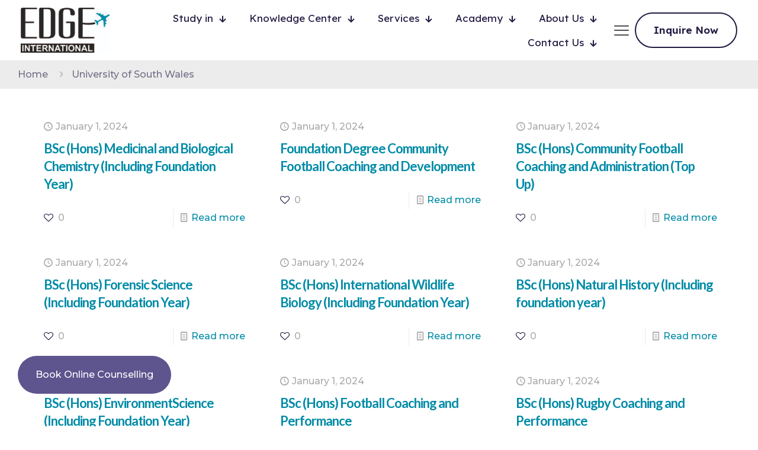

--- FILE ---
content_type: text/html; charset=UTF-8
request_url: https://edgeinternational.in/course_location/university-of-south-wales-glyntaff/
body_size: 47329
content:
<!DOCTYPE html>
<html lang="en-US" class="no-js " itemscope itemtype="https://schema.org/WebPage" >

<head>

<meta charset="UTF-8" />
<meta name='robots' content='index, follow, max-image-preview:large, max-snippet:-1, max-video-preview:-1' />
<meta name="format-detection" content="telephone=no">
<meta name="viewport" content="width=device-width, initial-scale=1, maximum-scale=1" />
<link rel="shortcut icon" href="https://edgeinternational.in/wp-content/uploads/2023/07/Favicon.png" type="image/x-icon" />
<meta name="theme-color" content="#ffffff" media="(prefers-color-scheme: light)">
<meta name="theme-color" content="#ffffff" media="(prefers-color-scheme: dark)">

	<!-- This site is optimized with the Yoast SEO plugin v26.8 - https://yoast.com/product/yoast-seo-wordpress/ -->
	<title>University of South Wales Archives - Edge International</title>
	<link rel="canonical" href="https://edgeinternational.in/course_location/university-of-south-wales-glyntaff/" />
	<link rel="next" href="https://edgeinternational.in/course_location/university-of-south-wales-glyntaff/page/2/" />
	<meta property="og:locale" content="en_US" />
	<meta property="og:type" content="article" />
	<meta property="og:title" content="University of South Wales Archives - Edge International" />
	<meta property="og:url" content="https://edgeinternational.in/course_location/university-of-south-wales-glyntaff/" />
	<meta property="og:site_name" content="Edge International" />
	<meta property="og:image" content="https://edgeinternational.in/wp-content/uploads/2023/07/Edge-internataional-Logo.png" />
	<meta property="og:image:width" content="200" />
	<meta property="og:image:height" content="101" />
	<meta property="og:image:type" content="image/png" />
	<meta name="twitter:card" content="summary_large_image" />
	<meta name="twitter:site" content="@edgeinternatio1" />
	<script type="application/ld+json" class="yoast-schema-graph">{"@context":"https://schema.org","@graph":[{"@type":"CollectionPage","@id":"https://edgeinternational.in/course_location/university-of-south-wales-glyntaff/","url":"https://edgeinternational.in/course_location/university-of-south-wales-glyntaff/","name":"University of South Wales Archives - Edge International","isPartOf":{"@id":"https://edgeinternational.in/#website"},"breadcrumb":{"@id":"https://edgeinternational.in/course_location/university-of-south-wales-glyntaff/#breadcrumb"},"inLanguage":"en-US"},{"@type":"BreadcrumbList","@id":"https://edgeinternational.in/course_location/university-of-south-wales-glyntaff/#breadcrumb","itemListElement":[{"@type":"ListItem","position":1,"name":"Home","item":"https://edgeinternational.in/"},{"@type":"ListItem","position":2,"name":"UK","item":"https://edgeinternational.in/course_location/uk/"},{"@type":"ListItem","position":3,"name":"Glyntaff","item":"https://edgeinternational.in/course_location/glyntaff/"},{"@type":"ListItem","position":4,"name":"University of South Wales"}]},{"@type":"WebSite","@id":"https://edgeinternational.in/#website","url":"https://edgeinternational.in/","name":"Edge International","description":"We Streamline Study Abroad Journey","publisher":{"@id":"https://edgeinternational.in/#organization"},"potentialAction":[{"@type":"SearchAction","target":{"@type":"EntryPoint","urlTemplate":"https://edgeinternational.in/?s={search_term_string}"},"query-input":{"@type":"PropertyValueSpecification","valueRequired":true,"valueName":"search_term_string"}}],"inLanguage":"en-US"},{"@type":"Organization","@id":"https://edgeinternational.in/#organization","name":"Edge International","url":"https://edgeinternational.in/","logo":{"@type":"ImageObject","inLanguage":"en-US","@id":"https://edgeinternational.in/#/schema/logo/image/","url":"https://edgeinternational.in/wp-content/uploads/2023/07/Edge-internataional-Logo.png","contentUrl":"https://edgeinternational.in/wp-content/uploads/2023/07/Edge-internataional-Logo.png","width":200,"height":101,"caption":"Edge International"},"image":{"@id":"https://edgeinternational.in/#/schema/logo/image/"},"sameAs":["https://www.facebook.com/edgeinternational/","https://x.com/edgeinternatio1","https://www.instagram.com/edgeinternational.in/","https://in.linkedin.com/company/edge-international-vadodara","https://in.pinterest.com/edgeintseo/"]}]}</script>
	<!-- / Yoast SEO plugin. -->


<link rel='dns-prefetch' href='//www.googletagmanager.com' />
<link rel='dns-prefetch' href='//fonts.googleapis.com' />
<link rel="alternate" type="application/rss+xml" title="Edge International &raquo; Feed" href="https://edgeinternational.in/feed/" />
<link rel="alternate" type="application/rss+xml" title="Edge International &raquo; Comments Feed" href="https://edgeinternational.in/comments/feed/" />
<link rel="alternate" type="application/rss+xml" title="Edge International &raquo; University of South Wales Course Location Feed" href="https://edgeinternational.in/course_location/university-of-south-wales-glyntaff/feed/" />
<style id='wp-img-auto-sizes-contain-inline-css' type='text/css'>
img:is([sizes=auto i],[sizes^="auto," i]){contain-intrinsic-size:3000px 1500px}
/*# sourceURL=wp-img-auto-sizes-contain-inline-css */
</style>

<style id='wp-emoji-styles-inline-css' type='text/css'>

	img.wp-smiley, img.emoji {
		display: inline !important;
		border: none !important;
		box-shadow: none !important;
		height: 1em !important;
		width: 1em !important;
		margin: 0 0.07em !important;
		vertical-align: -0.1em !important;
		background: none !important;
		padding: 0 !important;
	}
/*# sourceURL=wp-emoji-styles-inline-css */
</style>
<link rel='stylesheet' id='wp-block-library-css' href='https://edgeinternational.in/wp-includes/css/dist/block-library/style.min.css?ver=6.9' type='text/css' media='all' />
<style id='global-styles-inline-css' type='text/css'>
:root{--wp--preset--aspect-ratio--square: 1;--wp--preset--aspect-ratio--4-3: 4/3;--wp--preset--aspect-ratio--3-4: 3/4;--wp--preset--aspect-ratio--3-2: 3/2;--wp--preset--aspect-ratio--2-3: 2/3;--wp--preset--aspect-ratio--16-9: 16/9;--wp--preset--aspect-ratio--9-16: 9/16;--wp--preset--color--black: #000000;--wp--preset--color--cyan-bluish-gray: #abb8c3;--wp--preset--color--white: #ffffff;--wp--preset--color--pale-pink: #f78da7;--wp--preset--color--vivid-red: #cf2e2e;--wp--preset--color--luminous-vivid-orange: #ff6900;--wp--preset--color--luminous-vivid-amber: #fcb900;--wp--preset--color--light-green-cyan: #7bdcb5;--wp--preset--color--vivid-green-cyan: #00d084;--wp--preset--color--pale-cyan-blue: #8ed1fc;--wp--preset--color--vivid-cyan-blue: #0693e3;--wp--preset--color--vivid-purple: #9b51e0;--wp--preset--gradient--vivid-cyan-blue-to-vivid-purple: linear-gradient(135deg,rgb(6,147,227) 0%,rgb(155,81,224) 100%);--wp--preset--gradient--light-green-cyan-to-vivid-green-cyan: linear-gradient(135deg,rgb(122,220,180) 0%,rgb(0,208,130) 100%);--wp--preset--gradient--luminous-vivid-amber-to-luminous-vivid-orange: linear-gradient(135deg,rgb(252,185,0) 0%,rgb(255,105,0) 100%);--wp--preset--gradient--luminous-vivid-orange-to-vivid-red: linear-gradient(135deg,rgb(255,105,0) 0%,rgb(207,46,46) 100%);--wp--preset--gradient--very-light-gray-to-cyan-bluish-gray: linear-gradient(135deg,rgb(238,238,238) 0%,rgb(169,184,195) 100%);--wp--preset--gradient--cool-to-warm-spectrum: linear-gradient(135deg,rgb(74,234,220) 0%,rgb(151,120,209) 20%,rgb(207,42,186) 40%,rgb(238,44,130) 60%,rgb(251,105,98) 80%,rgb(254,248,76) 100%);--wp--preset--gradient--blush-light-purple: linear-gradient(135deg,rgb(255,206,236) 0%,rgb(152,150,240) 100%);--wp--preset--gradient--blush-bordeaux: linear-gradient(135deg,rgb(254,205,165) 0%,rgb(254,45,45) 50%,rgb(107,0,62) 100%);--wp--preset--gradient--luminous-dusk: linear-gradient(135deg,rgb(255,203,112) 0%,rgb(199,81,192) 50%,rgb(65,88,208) 100%);--wp--preset--gradient--pale-ocean: linear-gradient(135deg,rgb(255,245,203) 0%,rgb(182,227,212) 50%,rgb(51,167,181) 100%);--wp--preset--gradient--electric-grass: linear-gradient(135deg,rgb(202,248,128) 0%,rgb(113,206,126) 100%);--wp--preset--gradient--midnight: linear-gradient(135deg,rgb(2,3,129) 0%,rgb(40,116,252) 100%);--wp--preset--font-size--small: 13px;--wp--preset--font-size--medium: 20px;--wp--preset--font-size--large: 36px;--wp--preset--font-size--x-large: 42px;--wp--preset--spacing--20: 0.44rem;--wp--preset--spacing--30: 0.67rem;--wp--preset--spacing--40: 1rem;--wp--preset--spacing--50: 1.5rem;--wp--preset--spacing--60: 2.25rem;--wp--preset--spacing--70: 3.38rem;--wp--preset--spacing--80: 5.06rem;--wp--preset--shadow--natural: 6px 6px 9px rgba(0, 0, 0, 0.2);--wp--preset--shadow--deep: 12px 12px 50px rgba(0, 0, 0, 0.4);--wp--preset--shadow--sharp: 6px 6px 0px rgba(0, 0, 0, 0.2);--wp--preset--shadow--outlined: 6px 6px 0px -3px rgb(255, 255, 255), 6px 6px rgb(0, 0, 0);--wp--preset--shadow--crisp: 6px 6px 0px rgb(0, 0, 0);}:where(.is-layout-flex){gap: 0.5em;}:where(.is-layout-grid){gap: 0.5em;}body .is-layout-flex{display: flex;}.is-layout-flex{flex-wrap: wrap;align-items: center;}.is-layout-flex > :is(*, div){margin: 0;}body .is-layout-grid{display: grid;}.is-layout-grid > :is(*, div){margin: 0;}:where(.wp-block-columns.is-layout-flex){gap: 2em;}:where(.wp-block-columns.is-layout-grid){gap: 2em;}:where(.wp-block-post-template.is-layout-flex){gap: 1.25em;}:where(.wp-block-post-template.is-layout-grid){gap: 1.25em;}.has-black-color{color: var(--wp--preset--color--black) !important;}.has-cyan-bluish-gray-color{color: var(--wp--preset--color--cyan-bluish-gray) !important;}.has-white-color{color: var(--wp--preset--color--white) !important;}.has-pale-pink-color{color: var(--wp--preset--color--pale-pink) !important;}.has-vivid-red-color{color: var(--wp--preset--color--vivid-red) !important;}.has-luminous-vivid-orange-color{color: var(--wp--preset--color--luminous-vivid-orange) !important;}.has-luminous-vivid-amber-color{color: var(--wp--preset--color--luminous-vivid-amber) !important;}.has-light-green-cyan-color{color: var(--wp--preset--color--light-green-cyan) !important;}.has-vivid-green-cyan-color{color: var(--wp--preset--color--vivid-green-cyan) !important;}.has-pale-cyan-blue-color{color: var(--wp--preset--color--pale-cyan-blue) !important;}.has-vivid-cyan-blue-color{color: var(--wp--preset--color--vivid-cyan-blue) !important;}.has-vivid-purple-color{color: var(--wp--preset--color--vivid-purple) !important;}.has-black-background-color{background-color: var(--wp--preset--color--black) !important;}.has-cyan-bluish-gray-background-color{background-color: var(--wp--preset--color--cyan-bluish-gray) !important;}.has-white-background-color{background-color: var(--wp--preset--color--white) !important;}.has-pale-pink-background-color{background-color: var(--wp--preset--color--pale-pink) !important;}.has-vivid-red-background-color{background-color: var(--wp--preset--color--vivid-red) !important;}.has-luminous-vivid-orange-background-color{background-color: var(--wp--preset--color--luminous-vivid-orange) !important;}.has-luminous-vivid-amber-background-color{background-color: var(--wp--preset--color--luminous-vivid-amber) !important;}.has-light-green-cyan-background-color{background-color: var(--wp--preset--color--light-green-cyan) !important;}.has-vivid-green-cyan-background-color{background-color: var(--wp--preset--color--vivid-green-cyan) !important;}.has-pale-cyan-blue-background-color{background-color: var(--wp--preset--color--pale-cyan-blue) !important;}.has-vivid-cyan-blue-background-color{background-color: var(--wp--preset--color--vivid-cyan-blue) !important;}.has-vivid-purple-background-color{background-color: var(--wp--preset--color--vivid-purple) !important;}.has-black-border-color{border-color: var(--wp--preset--color--black) !important;}.has-cyan-bluish-gray-border-color{border-color: var(--wp--preset--color--cyan-bluish-gray) !important;}.has-white-border-color{border-color: var(--wp--preset--color--white) !important;}.has-pale-pink-border-color{border-color: var(--wp--preset--color--pale-pink) !important;}.has-vivid-red-border-color{border-color: var(--wp--preset--color--vivid-red) !important;}.has-luminous-vivid-orange-border-color{border-color: var(--wp--preset--color--luminous-vivid-orange) !important;}.has-luminous-vivid-amber-border-color{border-color: var(--wp--preset--color--luminous-vivid-amber) !important;}.has-light-green-cyan-border-color{border-color: var(--wp--preset--color--light-green-cyan) !important;}.has-vivid-green-cyan-border-color{border-color: var(--wp--preset--color--vivid-green-cyan) !important;}.has-pale-cyan-blue-border-color{border-color: var(--wp--preset--color--pale-cyan-blue) !important;}.has-vivid-cyan-blue-border-color{border-color: var(--wp--preset--color--vivid-cyan-blue) !important;}.has-vivid-purple-border-color{border-color: var(--wp--preset--color--vivid-purple) !important;}.has-vivid-cyan-blue-to-vivid-purple-gradient-background{background: var(--wp--preset--gradient--vivid-cyan-blue-to-vivid-purple) !important;}.has-light-green-cyan-to-vivid-green-cyan-gradient-background{background: var(--wp--preset--gradient--light-green-cyan-to-vivid-green-cyan) !important;}.has-luminous-vivid-amber-to-luminous-vivid-orange-gradient-background{background: var(--wp--preset--gradient--luminous-vivid-amber-to-luminous-vivid-orange) !important;}.has-luminous-vivid-orange-to-vivid-red-gradient-background{background: var(--wp--preset--gradient--luminous-vivid-orange-to-vivid-red) !important;}.has-very-light-gray-to-cyan-bluish-gray-gradient-background{background: var(--wp--preset--gradient--very-light-gray-to-cyan-bluish-gray) !important;}.has-cool-to-warm-spectrum-gradient-background{background: var(--wp--preset--gradient--cool-to-warm-spectrum) !important;}.has-blush-light-purple-gradient-background{background: var(--wp--preset--gradient--blush-light-purple) !important;}.has-blush-bordeaux-gradient-background{background: var(--wp--preset--gradient--blush-bordeaux) !important;}.has-luminous-dusk-gradient-background{background: var(--wp--preset--gradient--luminous-dusk) !important;}.has-pale-ocean-gradient-background{background: var(--wp--preset--gradient--pale-ocean) !important;}.has-electric-grass-gradient-background{background: var(--wp--preset--gradient--electric-grass) !important;}.has-midnight-gradient-background{background: var(--wp--preset--gradient--midnight) !important;}.has-small-font-size{font-size: var(--wp--preset--font-size--small) !important;}.has-medium-font-size{font-size: var(--wp--preset--font-size--medium) !important;}.has-large-font-size{font-size: var(--wp--preset--font-size--large) !important;}.has-x-large-font-size{font-size: var(--wp--preset--font-size--x-large) !important;}
/*# sourceURL=global-styles-inline-css */
</style>

<style id='classic-theme-styles-inline-css' type='text/css'>
/*! This file is auto-generated */
.wp-block-button__link{color:#fff;background-color:#32373c;border-radius:9999px;box-shadow:none;text-decoration:none;padding:calc(.667em + 2px) calc(1.333em + 2px);font-size:1.125em}.wp-block-file__button{background:#32373c;color:#fff;text-decoration:none}
/*# sourceURL=/wp-includes/css/classic-themes.min.css */
</style>
<link rel='stylesheet' id='contact-form-7-css' href='https://edgeinternational.in/wp-content/plugins/contact-form-7/includes/css/styles.css?ver=6.1.4' type='text/css' media='all' />
<link rel='stylesheet' id='wpcf7-redirect-script-frontend-css' href='https://edgeinternational.in/wp-content/plugins/wpcf7-redirect/build/assets/frontend-script.css?ver=2c532d7e2be36f6af233' type='text/css' media='all' />
<link rel='stylesheet' id='mfn-be-css' href='https://edgeinternational.in/wp-content/themes/betheme/css/be.css?ver=28.1.6' type='text/css' media='all' />
<link rel='stylesheet' id='mfn-animations-css' href='https://edgeinternational.in/wp-content/themes/betheme/assets/animations/animations.min.css?ver=28.1.6' type='text/css' media='all' />
<link rel='stylesheet' id='mfn-font-awesome-css' href='https://edgeinternational.in/wp-content/themes/betheme/fonts/fontawesome/fontawesome.css?ver=28.1.6' type='text/css' media='all' />
<link rel='stylesheet' id='mfn-responsive-css' href='https://edgeinternational.in/wp-content/themes/betheme/css/responsive.css?ver=28.1.6' type='text/css' media='all' />
<link rel='stylesheet' id='mfn-fonts-css' href='https://fonts.googleapis.com/css?family=Montserrat%3A300%2C400%2C500%2C600%2C700%2C1%2C400italic%2C700italic%7CLato%3A300%2C400%2C500%2C600%2C700%2C1%2C400italic%2C700italic%7CLexend%3A300%2C400%2C500%2C600%2C700%2C1%2C400italic%2C700italic&#038;display=swap&#038;ver=6.9' type='text/css' media='all' />
<link rel='stylesheet' id='mfn-font-button-css' href='https://fonts.googleapis.com/css?family=Lexend%3A400%2C600&#038;display=swap&#038;ver=6.9' type='text/css' media='all' />
<style id='mfn-dynamic-inline-css' type='text/css'>
@font-face{font-family:"Cambria";src:;font-weight:normal;font-style:normal;font-display:swap}
html{background-color:#ffffff}#Wrapper,#Content,.mfn-popup .mfn-popup-content,.mfn-off-canvas-sidebar .mfn-off-canvas-content-wrapper,.mfn-cart-holder,.mfn-header-login,#Top_bar .search_wrapper,#Top_bar .top_bar_right .mfn-live-search-box,.column_livesearch .mfn-live-search-wrapper,.column_livesearch .mfn-live-search-box{background-color:#ffffff}.layout-boxed.mfn-bebuilder-header.mfn-ui #Wrapper .mfn-only-sample-content{background-color:#ffffff}body:not(.template-slider) #Header{min-height:100px}body.header-below:not(.template-slider) #Header{padding-top:100px}#Subheader{padding:0px 0px 10px 0px}#Footer .widgets_wrapper{padding:70px 0}.has-search-overlay.search-overlay-opened #search-overlay{background-color:rgba(0,0,0,0.6)}.elementor-page.elementor-default #Content .the_content .section_wrapper{max-width:100%}.elementor-page.elementor-default #Content .section.the_content{width:100%}.elementor-page.elementor-default #Content .section_wrapper .the_content_wrapper{margin-left:0;margin-right:0;width:100%}body,span.date_label,.timeline_items li h3 span,input[type="date"],input[type="text"],input[type="password"],input[type="tel"],input[type="email"],input[type="url"],textarea,select,.offer_li .title h3,.mfn-menu-item-megamenu{font-family:"Montserrat",-apple-system,BlinkMacSystemFont,"Segoe UI",Roboto,Oxygen-Sans,Ubuntu,Cantarell,"Helvetica Neue",sans-serif}.lead,.big{font-family:"Georgia",-apple-system,BlinkMacSystemFont,"Segoe UI",Roboto,Oxygen-Sans,Ubuntu,Cantarell,"Helvetica Neue",sans-serif}#menu > ul > li > a,#overlay-menu ul li a{font-family:"Arial",-apple-system,BlinkMacSystemFont,"Segoe UI",Roboto,Oxygen-Sans,Ubuntu,Cantarell,"Helvetica Neue",sans-serif}#Subheader .title{font-family:"Georgia",-apple-system,BlinkMacSystemFont,"Segoe UI",Roboto,Oxygen-Sans,Ubuntu,Cantarell,"Helvetica Neue",sans-serif}h1,h2,h3,h4,.text-logo #logo{font-family:"Lato",-apple-system,BlinkMacSystemFont,"Segoe UI",Roboto,Oxygen-Sans,Ubuntu,Cantarell,"Helvetica Neue",sans-serif}h5,h6{font-family:"Montserrat",-apple-system,BlinkMacSystemFont,"Segoe UI",Roboto,Oxygen-Sans,Ubuntu,Cantarell,"Helvetica Neue",sans-serif}blockquote{font-family:"Lato",-apple-system,BlinkMacSystemFont,"Segoe UI",Roboto,Oxygen-Sans,Ubuntu,Cantarell,"Helvetica Neue",sans-serif}.chart_box .chart .num,.counter .desc_wrapper .number-wrapper,.how_it_works .image .number,.pricing-box .plan-header .price,.quick_fact .number-wrapper,.woocommerce .product div.entry-summary .price{font-family:"Lexend",-apple-system,BlinkMacSystemFont,"Segoe UI",Roboto,Oxygen-Sans,Ubuntu,Cantarell,"Helvetica Neue",sans-serif}body,.mfn-menu-item-megamenu{font-size:16px;line-height:28px;font-weight:500;letter-spacing:0px}.lead,.big{font-size:17px;line-height:30px;font-weight:400;letter-spacing:0px}#menu > ul > li > a,#overlay-menu ul li a{font-size:16px;font-weight:400;letter-spacing:0px}#overlay-menu ul li a{line-height:24px}#Subheader .title{font-size:50px;line-height:60px;font-weight:400;letter-spacing:0px}h1,.text-logo #logo{font-size:72px;line-height:78px;font-weight:700;letter-spacing:0px}h2{font-size:48px;line-height:56px;font-weight:700;letter-spacing:0px}h3,.woocommerce ul.products li.product h3,.woocommerce #customer_login h2{font-size:32px;line-height:40px;font-weight:700;letter-spacing:0px}h4,.woocommerce .woocommerce-order-details__title,.woocommerce .wc-bacs-bank-details-heading,.woocommerce .woocommerce-customer-details h2{font-size:22px;line-height:30px;font-weight:600;letter-spacing:-1px}h5{font-size:20px;line-height:26px;font-weight:700;letter-spacing:-1px}h6{font-size:14px;line-height:20px;font-weight:500;letter-spacing:-1px}#Intro .intro-title{font-size:70px;line-height:70px;font-weight:400;letter-spacing:0px}@media only screen and (min-width:768px) and (max-width:959px){body,.mfn-menu-item-megamenu{font-size:15px;line-height:26px;font-weight:500;letter-spacing:0px}.lead,.big{font-size:16px;line-height:28px;font-weight:400;letter-spacing:0px}#menu > ul > li > a,#overlay-menu ul li a{font-size:15px;font-weight:400;letter-spacing:0px}#overlay-menu ul li a{line-height:22.5px}#Subheader .title{font-size:48px;line-height:55px;font-weight:400;letter-spacing:0px}h1,.text-logo #logo{font-size:48px;line-height:55px;font-weight:700;letter-spacing:0px}h2{font-size:30px;line-height:40px;font-weight:700;letter-spacing:0px}h3,.woocommerce ul.products li.product h3,.woocommerce #customer_login h2{font-size:24px;line-height:30px;font-weight:700;letter-spacing:0px}h4,.woocommerce .woocommerce-order-details__title,.woocommerce .wc-bacs-bank-details-heading,.woocommerce .woocommerce-customer-details h2{font-size:20px;line-height:26px;font-weight:600;letter-spacing:-1px}h5{font-size:18px;line-height:24px;font-weight:700;letter-spacing:-1px}h6{font-size:14px;line-height:20px;font-weight:500;letter-spacing:-1px}#Intro .intro-title{font-size:48px;line-height:55px;font-weight:400;letter-spacing:0px}blockquote{font-size:15px}.chart_box .chart .num{font-size:45px;line-height:45px}.counter .desc_wrapper .number-wrapper{font-size:45px;line-height:45px}.counter .desc_wrapper .title{font-size:14px;line-height:18px}.faq .question .title{font-size:14px}.fancy_heading .title{font-size:38px;line-height:38px}.offer .offer_li .desc_wrapper .title h3{font-size:32px;line-height:32px}.offer_thumb_ul li.offer_thumb_li .desc_wrapper .title h3{font-size:32px;line-height:32px}.pricing-box .plan-header h2{font-size:27px;line-height:27px}.pricing-box .plan-header .price > span{font-size:40px;line-height:40px}.pricing-box .plan-header .price sup.currency{font-size:18px;line-height:18px}.pricing-box .plan-header .price sup.period{font-size:14px;line-height:14px}.quick_fact .number-wrapper{font-size:80px;line-height:80px}.trailer_box .desc h2{font-size:27px;line-height:27px}.widget > h3{font-size:17px;line-height:20px}}@media only screen and (min-width:480px) and (max-width:767px){body,.mfn-menu-item-megamenu{font-size:14px;line-height:18px;font-weight:500;letter-spacing:0px}.lead,.big{font-size:15px;line-height:19px;font-weight:400;letter-spacing:0px}#menu > ul > li > a,#overlay-menu ul li a{font-size:14px;font-weight:400;letter-spacing:0px}#overlay-menu ul li a{line-height:21px}#Subheader .title{font-size:48px;line-height:55px;font-weight:400;letter-spacing:0px}h1,.text-logo #logo{font-size:40px;line-height:48px;font-weight:700;letter-spacing:0px}h2{font-size:32px;line-height:40px;font-weight:700;letter-spacing:0px}h3,.woocommerce ul.products li.product h3,.woocommerce #customer_login h2{font-size:24px;line-height:30px;font-weight:700;letter-spacing:0px}h4,.woocommerce .woocommerce-order-details__title,.woocommerce .wc-bacs-bank-details-heading,.woocommerce .woocommerce-customer-details h2{font-size:20px;line-height:26px;font-weight:600;letter-spacing:-1px}h5{font-size:17px;line-height:22px;font-weight:700;letter-spacing:-1px}h6{font-size:14px;line-height:18px;font-weight:500;letter-spacing:-1px}#Intro .intro-title{font-size:48px;line-height:55px;font-weight:400;letter-spacing:0px}blockquote{font-size:14px}.chart_box .chart .num{font-size:40px;line-height:40px}.counter .desc_wrapper .number-wrapper{font-size:40px;line-height:40px}.counter .desc_wrapper .title{font-size:13px;line-height:16px}.faq .question .title{font-size:13px}.fancy_heading .title{font-size:34px;line-height:34px}.offer .offer_li .desc_wrapper .title h3{font-size:28px;line-height:28px}.offer_thumb_ul li.offer_thumb_li .desc_wrapper .title h3{font-size:28px;line-height:28px}.pricing-box .plan-header h2{font-size:24px;line-height:24px}.pricing-box .plan-header .price > span{font-size:34px;line-height:34px}.pricing-box .plan-header .price sup.currency{font-size:16px;line-height:16px}.pricing-box .plan-header .price sup.period{font-size:13px;line-height:13px}.quick_fact .number-wrapper{font-size:70px;line-height:70px}.trailer_box .desc h2{font-size:24px;line-height:24px}.widget > h3{font-size:16px;line-height:19px}}@media only screen and (max-width:479px){body,.mfn-menu-item-megamenu{font-size:14px;line-height:18px;font-weight:500;letter-spacing:0px}.lead,.big{font-size:15px;line-height:19px;font-weight:400;letter-spacing:0px}#menu > ul > li > a,#overlay-menu ul li a{font-size:14px;font-weight:400;letter-spacing:0px}#overlay-menu ul li a{line-height:21px}#Subheader .title{font-size:48px;line-height:55px;font-weight:400;letter-spacing:0px}h1,.text-logo #logo{font-size:40px;line-height:48px;font-weight:700;letter-spacing:0px}h2{font-size:32px;line-height:40px;font-weight:700;letter-spacing:0px}h3,.woocommerce ul.products li.product h3,.woocommerce #customer_login h2{font-size:24px;line-height:30px;font-weight:700;letter-spacing:0px}h4,.woocommerce .woocommerce-order-details__title,.woocommerce .wc-bacs-bank-details-heading,.woocommerce .woocommerce-customer-details h2{font-size:20px;line-height:26px;font-weight:600;letter-spacing:-1px}h5{font-size:17px;line-height:22px;font-weight:700;letter-spacing:-1px}h6{font-size:14px;line-height:18px;font-weight:500;letter-spacing:-1px}#Intro .intro-title{font-size:48px;line-height:55px;font-weight:400;letter-spacing:0px}blockquote{font-size:13px}.chart_box .chart .num{font-size:35px;line-height:35px}.counter .desc_wrapper .number-wrapper{font-size:35px;line-height:35px}.counter .desc_wrapper .title{font-size:13px;line-height:26px}.faq .question .title{font-size:13px}.fancy_heading .title{font-size:30px;line-height:30px}.offer .offer_li .desc_wrapper .title h3{font-size:26px;line-height:26px}.offer_thumb_ul li.offer_thumb_li .desc_wrapper .title h3{font-size:26px;line-height:26px}.pricing-box .plan-header h2{font-size:21px;line-height:21px}.pricing-box .plan-header .price > span{font-size:32px;line-height:32px}.pricing-box .plan-header .price sup.currency{font-size:14px;line-height:14px}.pricing-box .plan-header .price sup.period{font-size:13px;line-height:13px}.quick_fact .number-wrapper{font-size:60px;line-height:60px}.trailer_box .desc h2{font-size:21px;line-height:21px}.widget > h3{font-size:15px;line-height:18px}}.with_aside .sidebar.columns{width:23%}.with_aside .sections_group{width:77%}.aside_both .sidebar.columns{width:18%}.aside_both .sidebar.sidebar-1{margin-left:-82%}.aside_both .sections_group{width:64%;margin-left:18%}@media only screen and (min-width:1240px){#Wrapper,.with_aside .content_wrapper{max-width:1240px}body.layout-boxed.mfn-header-scrolled .mfn-header-tmpl.mfn-sticky-layout-width{max-width:1240px;left:0;right:0;margin-left:auto;margin-right:auto}body.layout-boxed:not(.mfn-header-scrolled) .mfn-header-tmpl.mfn-header-layout-width,body.layout-boxed .mfn-header-tmpl.mfn-header-layout-width:not(.mfn-hasSticky){max-width:1240px;left:0;right:0;margin-left:auto;margin-right:auto}body.layout-boxed.mfn-bebuilder-header.mfn-ui .mfn-only-sample-content{max-width:1240px;margin-left:auto;margin-right:auto}.section_wrapper,.container{max-width:1220px}.layout-boxed.header-boxed #Top_bar.is-sticky{max-width:1240px}}@media only screen and (max-width:767px){#Wrapper{max-width:calc(100% - 67px)}.content_wrapper .section_wrapper,.container,.four.columns .widget-area{max-width:550px !important;padding-left:33px;padding-right:33px}}body{--mfn-button-font-family:"Lexend";--mfn-button-font-size:17px;--mfn-button-font-weight:600;--mfn-button-font-style:inherit;--mfn-button-letter-spacing:0px;--mfn-button-padding:18px 30px 18px 30px;--mfn-button-border-width:2px 2px 2px 2px;--mfn-button-border-radius:100px 100px 100px 100px;--mfn-button-gap:10px;--mfn-button-transition:0.2s;--mfn-button-color:#231942;--mfn-button-color-hover:#ffffff;--mfn-button-bg:#ffffff;--mfn-button-bg-hover:#5e548e;--mfn-button-border-color:#231942;--mfn-button-border-color-hover:#5e548e;--mfn-button-icon-color:#231942;--mfn-button-icon-color-hover:#ffffff;--mfn-button-box-shadow:unset;--mfn-button-theme-color:#ffffff;--mfn-button-theme-color-hover:#5e548e;--mfn-button-theme-bg:#5e548e;--mfn-button-theme-bg-hover:#ffffff;--mfn-button-theme-border-color:#5e548e;--mfn-button-theme-border-color-hover:#5e548e;--mfn-button-theme-icon-color:#ffffff;--mfn-button-theme-icon-color-hover:#5e548e;--mfn-button-theme-box-shadow:unset;--mfn-button-shop-color:#ffffff;--mfn-button-shop-color-hover:#5e548e;--mfn-button-shop-bg:#5e548e;--mfn-button-shop-bg-hover:#ffffff;--mfn-button-shop-border-color:#5e548e;--mfn-button-shop-border-color-hover:#5e548e;--mfn-button-shop-icon-color:#626262;--mfn-button-shop-icon-color-hover:#626262;--mfn-button-shop-box-shadow:unset;--mfn-button-action-color:#5f2a5d;--mfn-button-action-color-hover:#5f2a5d;--mfn-button-action-bg:#f9eee1;--mfn-button-action-bg-hover:#fbf4ee;--mfn-button-action-border-color:transparent;--mfn-button-action-border-color-hover:transparent;--mfn-button-action-icon-color:#626262;--mfn-button-action-icon-color-hover:#626262;--mfn-button-action-box-shadow:unset}@media only screen and (max-width:959px){body{}}@media only screen and (max-width:768px){body{}}.mfn-cookies,.mfn-cookies-reopen{--mfn-gdpr2-container-text-color:#626262;--mfn-gdpr2-container-strong-color:#07070a;--mfn-gdpr2-container-bg:#ffffff;--mfn-gdpr2-container-overlay:rgba(25,37,48,0.6);--mfn-gdpr2-details-box-bg:#fbfbfb;--mfn-gdpr2-details-switch-bg:#00032a;--mfn-gdpr2-details-switch-bg-active:#5acb65;--mfn-gdpr2-tabs-text-color:#07070a;--mfn-gdpr2-tabs-text-color-active:#0089f7;--mfn-gdpr2-tabs-border:rgba(8,8,14,0.1);--mfn-gdpr2-buttons-box-bg:#fbfbfb;--mfn-gdpr2-reopen-background:#fff;--mfn-gdpr2-reopen-color:#222}#Top_bar #logo,.header-fixed #Top_bar #logo,.header-plain #Top_bar #logo,.header-transparent #Top_bar #logo{height:60px;line-height:60px;padding:15px 0}.logo-overflow #Top_bar:not(.is-sticky) .logo{height:90px}#Top_bar .menu > li > a{padding:15px 0}.menu-highlight:not(.header-creative) #Top_bar .menu > li > a{margin:20px 0}.header-plain:not(.menu-highlight) #Top_bar .menu > li > a span:not(.description){line-height:90px}.header-fixed #Top_bar .menu > li > a{padding:30px 0}@media only screen and (max-width:767px){.mobile-header-mini #Top_bar #logo{height:50px!important;line-height:50px!important;margin:5px 0}}#Top_bar #logo img.svg{width:210px}.image_frame,.wp-caption{border-width:0px}.alert{border-radius:0px}#Top_bar .top_bar_right .top-bar-right-input input{width:200px}.mfn-live-search-box .mfn-live-search-list{max-height:300px}input[type="date"],input[type="email"],input[type="number"],input[type="password"],input[type="search"],input[type="tel"],input[type="text"],input[type="url"],select,textarea,.woocommerce .quantity input.qty{border-width:2px;box-shadow:unset;resize:none}.select2-container--default .select2-selection--single,.select2-dropdown,.select2-container--default.select2-container--open .select2-selection--single{border-width:2px}input[type="date"],input[type="email"],input[type="number"],input[type="password"],input[type="search"],input[type="tel"],input[type="text"],input[type="url"],select,textarea,.woocommerce .quantity input.qty{border-radius:5px}.select2-container--default .select2-selection--single,.select2-dropdown,.select2-container--default.select2-container--open .select2-selection--single{border-radius:5px}#Side_slide{right:-250px;width:250px}#Side_slide.left{left:-250px}.blog-teaser li .desc-wrapper .desc{background-position-y:-1px}.mfn-free-delivery-info{--mfn-free-delivery-bar:#231942;--mfn-free-delivery-bg:rgba(0,0,0,0.1);--mfn-free-delivery-achieved:#231942}#back_to_top{background-color:#294255}#back_to_top i{color:#294255}@media only screen and ( max-width:767px ){}@media only screen and (min-width:1240px){body:not(.header-simple) #Top_bar #menu{display:block!important}.tr-menu #Top_bar #menu{background:none!important}#Top_bar .menu > li > ul.mfn-megamenu > li{float:left}#Top_bar .menu > li > ul.mfn-megamenu > li.mfn-megamenu-cols-1{width:100%}#Top_bar .menu > li > ul.mfn-megamenu > li.mfn-megamenu-cols-2{width:50%}#Top_bar .menu > li > ul.mfn-megamenu > li.mfn-megamenu-cols-3{width:33.33%}#Top_bar .menu > li > ul.mfn-megamenu > li.mfn-megamenu-cols-4{width:25%}#Top_bar .menu > li > ul.mfn-megamenu > li.mfn-megamenu-cols-5{width:20%}#Top_bar .menu > li > ul.mfn-megamenu > li.mfn-megamenu-cols-6{width:16.66%}#Top_bar .menu > li > ul.mfn-megamenu > li > ul{display:block!important;position:inherit;left:auto;top:auto;border-width:0 1px 0 0}#Top_bar .menu > li > ul.mfn-megamenu > li:last-child > ul{border:0}#Top_bar .menu > li > ul.mfn-megamenu > li > ul li{width:auto}#Top_bar .menu > li > ul.mfn-megamenu a.mfn-megamenu-title{text-transform:uppercase;font-weight:400;background:none}#Top_bar .menu > li > ul.mfn-megamenu a .menu-arrow{display:none}.menuo-right #Top_bar .menu > li > ul.mfn-megamenu{left:0;width:98%!important;margin:0 1%;padding:20px 0}.menuo-right #Top_bar .menu > li > ul.mfn-megamenu-bg{box-sizing:border-box}#Top_bar .menu > li > ul.mfn-megamenu-bg{padding:20px 166px 20px 20px;background-repeat:no-repeat;background-position:right bottom}.rtl #Top_bar .menu > li > ul.mfn-megamenu-bg{padding-left:166px;padding-right:20px;background-position:left bottom}#Top_bar .menu > li > ul.mfn-megamenu-bg > li{background:none}#Top_bar .menu > li > ul.mfn-megamenu-bg > li a{border:none}#Top_bar .menu > li > ul.mfn-megamenu-bg > li > ul{background:none!important;-webkit-box-shadow:0 0 0 0;-moz-box-shadow:0 0 0 0;box-shadow:0 0 0 0}.mm-vertical #Top_bar .container{position:relative}.mm-vertical #Top_bar .top_bar_left{position:static}.mm-vertical #Top_bar .menu > li ul{box-shadow:0 0 0 0 transparent!important;background-image:none}.mm-vertical #Top_bar .menu > li > ul.mfn-megamenu{padding:20px 0}.mm-vertical.header-plain #Top_bar .menu > li > ul.mfn-megamenu{width:100%!important;margin:0}.mm-vertical #Top_bar .menu > li > ul.mfn-megamenu > li{display:table-cell;float:none!important;width:10%;padding:0 15px;border-right:1px solid rgba(0,0,0,0.05)}.mm-vertical #Top_bar .menu > li > ul.mfn-megamenu > li:last-child{border-right-width:0}.mm-vertical #Top_bar .menu > li > ul.mfn-megamenu > li.hide-border{border-right-width:0}.mm-vertical #Top_bar .menu > li > ul.mfn-megamenu > li a{border-bottom-width:0;padding:9px 15px;line-height:120%}.mm-vertical #Top_bar .menu > li > ul.mfn-megamenu a.mfn-megamenu-title{font-weight:700}.rtl .mm-vertical #Top_bar .menu > li > ul.mfn-megamenu > li:first-child{border-right-width:0}.rtl .mm-vertical #Top_bar .menu > li > ul.mfn-megamenu > li:last-child{border-right-width:1px}body.header-shop #Top_bar #menu{display:flex!important;background-color:transparent}.header-shop #Top_bar.is-sticky .top_bar_row_second{display:none}.header-plain:not(.menuo-right) #Header .top_bar_left{width:auto!important}.header-stack.header-center #Top_bar #menu{display:inline-block!important}.header-simple #Top_bar #menu{display:none;height:auto;width:300px;bottom:auto;top:100%;right:1px;position:absolute;margin:0}.header-simple #Header a.responsive-menu-toggle{display:block;right:10px}.header-simple #Top_bar #menu > ul{width:100%;float:left}.header-simple #Top_bar #menu ul li{width:100%;padding-bottom:0;border-right:0;position:relative}.header-simple #Top_bar #menu ul li a{padding:0 20px;margin:0;display:block;height:auto;line-height:normal;border:none}.header-simple #Top_bar #menu ul li a:not(.menu-toggle):after{display:none}.header-simple #Top_bar #menu ul li a span{border:none;line-height:44px;display:inline;padding:0}.header-simple #Top_bar #menu ul li.submenu .menu-toggle{display:block;position:absolute;right:0;top:0;width:44px;height:44px;line-height:44px;font-size:30px;font-weight:300;text-align:center;cursor:pointer;color:#444;opacity:0.33;transform:unset}.header-simple #Top_bar #menu ul li.submenu .menu-toggle:after{content:"+";position:static}.header-simple #Top_bar #menu ul li.hover > .menu-toggle:after{content:"-"}.header-simple #Top_bar #menu ul li.hover a{border-bottom:0}.header-simple #Top_bar #menu ul.mfn-megamenu li .menu-toggle{display:none}.header-simple #Top_bar #menu ul li ul{position:relative!important;left:0!important;top:0;padding:0;margin:0!important;width:auto!important;background-image:none}.header-simple #Top_bar #menu ul li ul li{width:100%!important;display:block;padding:0}.header-simple #Top_bar #menu ul li ul li a{padding:0 20px 0 30px}.header-simple #Top_bar #menu ul li ul li a .menu-arrow{display:none}.header-simple #Top_bar #menu ul li ul li a span{padding:0}.header-simple #Top_bar #menu ul li ul li a span:after{display:none!important}.header-simple #Top_bar .menu > li > ul.mfn-megamenu a.mfn-megamenu-title{text-transform:uppercase;font-weight:400}.header-simple #Top_bar .menu > li > ul.mfn-megamenu > li > ul{display:block!important;position:inherit;left:auto;top:auto}.header-simple #Top_bar #menu ul li ul li ul{border-left:0!important;padding:0;top:0}.header-simple #Top_bar #menu ul li ul li ul li a{padding:0 20px 0 40px}.rtl.header-simple #Top_bar #menu{left:1px;right:auto}.rtl.header-simple #Top_bar a.responsive-menu-toggle{left:10px;right:auto}.rtl.header-simple #Top_bar #menu ul li.submenu .menu-toggle{left:0;right:auto}.rtl.header-simple #Top_bar #menu ul li ul{left:auto!important;right:0!important}.rtl.header-simple #Top_bar #menu ul li ul li a{padding:0 30px 0 20px}.rtl.header-simple #Top_bar #menu ul li ul li ul li a{padding:0 40px 0 20px}.menu-highlight #Top_bar .menu > li{margin:0 2px}.menu-highlight:not(.header-creative) #Top_bar .menu > li > a{padding:0;-webkit-border-radius:5px;border-radius:5px}.menu-highlight #Top_bar .menu > li > a:after{display:none}.menu-highlight #Top_bar .menu > li > a span:not(.description){line-height:50px}.menu-highlight #Top_bar .menu > li > a span.description{display:none}.menu-highlight.header-stack #Top_bar .menu > li > a{margin:10px 0!important}.menu-highlight.header-stack #Top_bar .menu > li > a span:not(.description){line-height:40px}.menu-highlight.header-simple #Top_bar #menu ul li,.menu-highlight.header-creative #Top_bar #menu ul li{margin:0}.menu-highlight.header-simple #Top_bar #menu ul li > a,.menu-highlight.header-creative #Top_bar #menu ul li > a{-webkit-border-radius:0;border-radius:0}.menu-highlight:not(.header-fixed):not(.header-simple) #Top_bar.is-sticky .menu > li > a{margin:10px 0!important;padding:5px 0!important}.menu-highlight:not(.header-fixed):not(.header-simple) #Top_bar.is-sticky .menu > li > a span{line-height:30px!important}.header-modern.menu-highlight.menuo-right .menu_wrapper{margin-right:20px}.menu-line-below #Top_bar .menu > li > a:not(.menu-toggle):after{top:auto;bottom:-4px}.menu-line-below #Top_bar.is-sticky .menu > li > a:not(.menu-toggle):after{top:auto;bottom:-4px}.menu-line-below-80 #Top_bar:not(.is-sticky) .menu > li > a:not(.menu-toggle):after{height:4px;left:10%;top:50%;margin-top:20px;width:80%}.menu-line-below-80-1 #Top_bar:not(.is-sticky) .menu > li > a:not(.menu-toggle):after{height:1px;left:10%;top:50%;margin-top:20px;width:80%}.menu-link-color #Top_bar .menu > li > a:not(.menu-toggle):after{display:none!important}.menu-arrow-top #Top_bar .menu > li > a:after{background:none repeat scroll 0 0 rgba(0,0,0,0)!important;border-color:#ccc transparent transparent;border-style:solid;border-width:7px 7px 0;display:block;height:0;left:50%;margin-left:-7px;top:0!important;width:0}.menu-arrow-top #Top_bar.is-sticky .menu > li > a:after{top:0!important}.menu-arrow-bottom #Top_bar .menu > li > a:after{background:none!important;border-color:transparent transparent #ccc;border-style:solid;border-width:0 7px 7px;display:block;height:0;left:50%;margin-left:-7px;top:auto;bottom:0;width:0}.menu-arrow-bottom #Top_bar.is-sticky .menu > li > a:after{top:auto;bottom:0}.menuo-no-borders #Top_bar .menu > li > a span{border-width:0!important}.menuo-no-borders #Header_creative #Top_bar .menu > li > a span{border-bottom-width:0}.menuo-no-borders.header-plain #Top_bar a#header_cart,.menuo-no-borders.header-plain #Top_bar a#search_button,.menuo-no-borders.header-plain #Top_bar .wpml-languages,.menuo-no-borders.header-plain #Top_bar a.action_button{border-width:0}.menuo-right #Top_bar .menu_wrapper{float:right}.menuo-right.header-stack:not(.header-center) #Top_bar .menu_wrapper{margin-right:150px}body.header-creative{padding-left:50px}body.header-creative.header-open{padding-left:250px}body.error404,body.under-construction,body.elementor-maintenance-mode,body.template-blank,body.under-construction.header-rtl.header-creative.header-open{padding-left:0!important;padding-right:0!important}.header-creative.footer-fixed #Footer,.header-creative.footer-sliding #Footer,.header-creative.footer-stick #Footer.is-sticky{box-sizing:border-box;padding-left:50px}.header-open.footer-fixed #Footer,.header-open.footer-sliding #Footer,.header-creative.footer-stick #Footer.is-sticky{padding-left:250px}.header-rtl.header-creative.footer-fixed #Footer,.header-rtl.header-creative.footer-sliding #Footer,.header-rtl.header-creative.footer-stick #Footer.is-sticky{padding-left:0;padding-right:50px}.header-rtl.header-open.footer-fixed #Footer,.header-rtl.header-open.footer-sliding #Footer,.header-rtl.header-creative.footer-stick #Footer.is-sticky{padding-right:250px}#Header_creative{background-color:#fff;position:fixed;width:250px;height:100%;left:-200px;top:0;z-index:9002;-webkit-box-shadow:2px 0 4px 2px rgba(0,0,0,.15);box-shadow:2px 0 4px 2px rgba(0,0,0,.15)}#Header_creative .container{width:100%}#Header_creative .creative-wrapper{opacity:0;margin-right:50px}#Header_creative a.creative-menu-toggle{display:block;width:34px;height:34px;line-height:34px;font-size:22px;text-align:center;position:absolute;top:10px;right:8px;border-radius:3px}.admin-bar #Header_creative a.creative-menu-toggle{top:42px}#Header_creative #Top_bar{position:static;width:100%}#Header_creative #Top_bar .top_bar_left{width:100%!important;float:none}#Header_creative #Top_bar .logo{float:none;text-align:center;margin:15px 0}#Header_creative #Top_bar #menu{background-color:transparent}#Header_creative #Top_bar .menu_wrapper{float:none;margin:0 0 30px}#Header_creative #Top_bar .menu > li{width:100%;float:none;position:relative}#Header_creative #Top_bar .menu > li > a{padding:0;text-align:center}#Header_creative #Top_bar .menu > li > a:after{display:none}#Header_creative #Top_bar .menu > li > a span{border-right:0;border-bottom-width:1px;line-height:38px}#Header_creative #Top_bar .menu li ul{left:100%;right:auto;top:0;box-shadow:2px 2px 2px 0 rgba(0,0,0,0.03);-webkit-box-shadow:2px 2px 2px 0 rgba(0,0,0,0.03)}#Header_creative #Top_bar .menu > li > ul.mfn-megamenu{margin:0;width:700px!important}#Header_creative #Top_bar .menu > li > ul.mfn-megamenu > li > ul{left:0}#Header_creative #Top_bar .menu li ul li a{padding-top:9px;padding-bottom:8px}#Header_creative #Top_bar .menu li ul li ul{top:0}#Header_creative #Top_bar .menu > li > a span.description{display:block;font-size:13px;line-height:28px!important;clear:both}.menuo-arrows #Top_bar .menu > li.submenu > a > span:after{content:unset!important}#Header_creative #Top_bar .top_bar_right{width:100%!important;float:left;height:auto;margin-bottom:35px;text-align:center;padding:0 20px;top:0;-webkit-box-sizing:border-box;-moz-box-sizing:border-box;box-sizing:border-box}#Header_creative #Top_bar .top_bar_right:before{content:none}#Header_creative #Top_bar .top_bar_right .top_bar_right_wrapper{flex-wrap:wrap;justify-content:center}#Header_creative #Top_bar .top_bar_right .top-bar-right-icon,#Header_creative #Top_bar .top_bar_right .wpml-languages,#Header_creative #Top_bar .top_bar_right .top-bar-right-button,#Header_creative #Top_bar .top_bar_right .top-bar-right-input{min-height:30px;margin:5px}#Header_creative #Top_bar .search_wrapper{left:100%;top:auto}#Header_creative #Top_bar .banner_wrapper{display:block;text-align:center}#Header_creative #Top_bar .banner_wrapper img{max-width:100%;height:auto;display:inline-block}#Header_creative #Action_bar{display:none;position:absolute;bottom:0;top:auto;clear:both;padding:0 20px;box-sizing:border-box}#Header_creative #Action_bar .contact_details{width:100%;text-align:center;margin-bottom:20px}#Header_creative #Action_bar .contact_details li{padding:0}#Header_creative #Action_bar .social{float:none;text-align:center;padding:5px 0 15px}#Header_creative #Action_bar .social li{margin-bottom:2px}#Header_creative #Action_bar .social-menu{float:none;text-align:center}#Header_creative #Action_bar .social-menu li{border-color:rgba(0,0,0,.1)}#Header_creative .social li a{color:rgba(0,0,0,.5)}#Header_creative .social li a:hover{color:#000}#Header_creative .creative-social{position:absolute;bottom:10px;right:0;width:50px}#Header_creative .creative-social li{display:block;float:none;width:100%;text-align:center;margin-bottom:5px}.header-creative .fixed-nav.fixed-nav-prev{margin-left:50px}.header-creative.header-open .fixed-nav.fixed-nav-prev{margin-left:250px}.menuo-last #Header_creative #Top_bar .menu li.last ul{top:auto;bottom:0}.header-open #Header_creative{left:0}.header-open #Header_creative .creative-wrapper{opacity:1;margin:0!important}.header-open #Header_creative .creative-menu-toggle,.header-open #Header_creative .creative-social{display:none}.header-open #Header_creative #Action_bar{display:block}body.header-rtl.header-creative{padding-left:0;padding-right:50px}.header-rtl #Header_creative{left:auto;right:-200px}.header-rtl #Header_creative .creative-wrapper{margin-left:50px;margin-right:0}.header-rtl #Header_creative a.creative-menu-toggle{left:8px;right:auto}.header-rtl #Header_creative .creative-social{left:0;right:auto}.header-rtl #Footer #back_to_top.sticky{right:125px}.header-rtl #popup_contact{right:70px}.header-rtl #Header_creative #Top_bar .menu li ul{left:auto;right:100%}.header-rtl #Header_creative #Top_bar .search_wrapper{left:auto;right:100%}.header-rtl .fixed-nav.fixed-nav-prev{margin-left:0!important}.header-rtl .fixed-nav.fixed-nav-next{margin-right:50px}body.header-rtl.header-creative.header-open{padding-left:0;padding-right:250px!important}.header-rtl.header-open #Header_creative{left:auto;right:0}.header-rtl.header-open #Footer #back_to_top.sticky{right:325px}.header-rtl.header-open #popup_contact{right:270px}.header-rtl.header-open .fixed-nav.fixed-nav-next{margin-right:250px}#Header_creative.active{left:-1px}.header-rtl #Header_creative.active{left:auto;right:-1px}#Header_creative.active .creative-wrapper{opacity:1;margin:0}.header-creative .vc_row[data-vc-full-width]{padding-left:50px}.header-creative.header-open .vc_row[data-vc-full-width]{padding-left:250px}.header-open .vc_parallax .vc_parallax-inner{left:auto;width:calc(100% - 250px)}.header-open.header-rtl .vc_parallax .vc_parallax-inner{left:0;right:auto}#Header_creative.scroll{height:100%;overflow-y:auto}#Header_creative.scroll:not(.dropdown) .menu li ul{display:none!important}#Header_creative.scroll #Action_bar{position:static}#Header_creative.dropdown{outline:none}#Header_creative.dropdown #Top_bar .menu_wrapper{float:left;width:100%}#Header_creative.dropdown #Top_bar #menu ul li{position:relative;float:left}#Header_creative.dropdown #Top_bar #menu ul li a:not(.menu-toggle):after{display:none}#Header_creative.dropdown #Top_bar #menu ul li a span{line-height:38px;padding:0}#Header_creative.dropdown #Top_bar #menu ul li.submenu .menu-toggle{display:block;position:absolute;right:0;top:0;width:38px;height:38px;line-height:38px;font-size:26px;font-weight:300;text-align:center;cursor:pointer;color:#444;opacity:0.33;z-index:203}#Header_creative.dropdown #Top_bar #menu ul li.submenu .menu-toggle:after{content:"+";position:static}#Header_creative.dropdown #Top_bar #menu ul li.hover > .menu-toggle:after{content:"-"}#Header_creative.dropdown #Top_bar #menu ul.sub-menu li:not(:last-of-type) a{border-bottom:0}#Header_creative.dropdown #Top_bar #menu ul.mfn-megamenu li .menu-toggle{display:none}#Header_creative.dropdown #Top_bar #menu ul li ul{position:relative!important;left:0!important;top:0;padding:0;margin-left:0!important;width:auto!important;background-image:none}#Header_creative.dropdown #Top_bar #menu ul li ul li{width:100%!important}#Header_creative.dropdown #Top_bar #menu ul li ul li a{padding:0 10px;text-align:center}#Header_creative.dropdown #Top_bar #menu ul li ul li a .menu-arrow{display:none}#Header_creative.dropdown #Top_bar #menu ul li ul li a span{padding:0}#Header_creative.dropdown #Top_bar #menu ul li ul li a span:after{display:none!important}#Header_creative.dropdown #Top_bar .menu > li > ul.mfn-megamenu a.mfn-megamenu-title{text-transform:uppercase;font-weight:400}#Header_creative.dropdown #Top_bar .menu > li > ul.mfn-megamenu > li > ul{display:block!important;position:inherit;left:auto;top:auto}#Header_creative.dropdown #Top_bar #menu ul li ul li ul{border-left:0!important;padding:0;top:0}#Header_creative{transition:left .5s ease-in-out,right .5s ease-in-out}#Header_creative .creative-wrapper{transition:opacity .5s ease-in-out,margin 0s ease-in-out .5s}#Header_creative.active .creative-wrapper{transition:opacity .5s ease-in-out,margin 0s ease-in-out}}@media only screen and (min-width:768px){#Top_bar.is-sticky{position:fixed!important;width:100%;left:0;top:-60px;height:60px;z-index:701;background:#fff;opacity:.97;-webkit-box-shadow:0 2px 5px 0 rgba(0,0,0,0.1);-moz-box-shadow:0 2px 5px 0 rgba(0,0,0,0.1);box-shadow:0 2px 5px 0 rgba(0,0,0,0.1)}.layout-boxed.header-boxed #Top_bar.is-sticky{left:50%;-webkit-transform:translateX(-50%);transform:translateX(-50%)}#Top_bar.is-sticky .top_bar_left,#Top_bar.is-sticky .top_bar_right,#Top_bar.is-sticky .top_bar_right:before{background:none;box-shadow:unset}#Top_bar.is-sticky .logo{width:auto;margin:0 30px 0 20px;padding:0}#Top_bar.is-sticky #logo,#Top_bar.is-sticky .custom-logo-link{padding:5px 0!important;height:50px!important;line-height:50px!important}.logo-no-sticky-padding #Top_bar.is-sticky #logo{height:60px!important;line-height:60px!important}#Top_bar.is-sticky #logo img.logo-main{display:none}#Top_bar.is-sticky #logo img.logo-sticky{display:inline;max-height:35px}.logo-sticky-width-auto #Top_bar.is-sticky #logo img.logo-sticky{width:auto}#Top_bar.is-sticky .menu_wrapper{clear:none}#Top_bar.is-sticky .menu_wrapper .menu > li > a{padding:15px 0}#Top_bar.is-sticky .menu > li > a,#Top_bar.is-sticky .menu > li > a span{line-height:30px}#Top_bar.is-sticky .menu > li > a:after{top:auto;bottom:-4px}#Top_bar.is-sticky .menu > li > a span.description{display:none}#Top_bar.is-sticky .secondary_menu_wrapper,#Top_bar.is-sticky .banner_wrapper{display:none}.header-overlay #Top_bar.is-sticky{display:none}.sticky-dark #Top_bar.is-sticky,.sticky-dark #Top_bar.is-sticky #menu{background:rgba(0,0,0,.8)}.sticky-dark #Top_bar.is-sticky .menu > li:not(.current-menu-item) > a{color:#fff}.sticky-dark #Top_bar.is-sticky .top_bar_right .top-bar-right-icon{color:rgba(255,255,255,.9)}.sticky-dark #Top_bar.is-sticky .top_bar_right .top-bar-right-icon svg .path{stroke:rgba(255,255,255,.9)}.sticky-dark #Top_bar.is-sticky .wpml-languages a.active,.sticky-dark #Top_bar.is-sticky .wpml-languages ul.wpml-lang-dropdown{background:rgba(0,0,0,0.1);border-color:rgba(0,0,0,0.1)}.sticky-white #Top_bar.is-sticky,.sticky-white #Top_bar.is-sticky #menu{background:rgba(255,255,255,.8)}.sticky-white #Top_bar.is-sticky .menu > li:not(.current-menu-item) > a{color:#222}.sticky-white #Top_bar.is-sticky .top_bar_right .top-bar-right-icon{color:rgba(0,0,0,.8)}.sticky-white #Top_bar.is-sticky .top_bar_right .top-bar-right-icon svg .path{stroke:rgba(0,0,0,.8)}.sticky-white #Top_bar.is-sticky .wpml-languages a.active,.sticky-white #Top_bar.is-sticky .wpml-languages ul.wpml-lang-dropdown{background:rgba(255,255,255,0.1);border-color:rgba(0,0,0,0.1)}}@media only screen and (max-width:1239px){#Top_bar #menu{display:none;height:auto;width:300px;bottom:auto;top:100%;right:1px;position:absolute;margin:0}#Top_bar a.responsive-menu-toggle{display:block}#Top_bar #menu > ul{width:100%;float:left}#Top_bar #menu ul li{width:100%;padding-bottom:0;border-right:0;position:relative}#Top_bar #menu ul li a{padding:0 25px;margin:0;display:block;height:auto;line-height:normal;border:none}#Top_bar #menu ul li a:not(.menu-toggle):after{display:none}#Top_bar #menu ul li a span{border:none;line-height:44px;display:inline;padding:0}#Top_bar #menu ul li a span.description{margin:0 0 0 5px}#Top_bar #menu ul li.submenu .menu-toggle{display:block;position:absolute;right:15px;top:0;width:44px;height:44px;line-height:44px;font-size:30px;font-weight:300;text-align:center;cursor:pointer;color:#444;opacity:0.33;transform:unset}#Top_bar #menu ul li.submenu .menu-toggle:after{content:"+";position:static}#Top_bar #menu ul li.hover > .menu-toggle:after{content:"-"}#Top_bar #menu ul li.hover a{border-bottom:0}#Top_bar #menu ul li a span:after{display:none!important}#Top_bar #menu ul.mfn-megamenu li .menu-toggle{display:none}.menuo-arrows.keyboard-support #Top_bar .menu > li.submenu > a:not(.menu-toggle):after,.menuo-arrows:not(.keyboard-support) #Top_bar .menu > li.submenu > a:not(.menu-toggle)::after{display:none !important}#Top_bar #menu ul li ul{position:relative!important;left:0!important;top:0;padding:0;margin-left:0!important;width:auto!important;background-image:none!important;box-shadow:0 0 0 0 transparent!important;-webkit-box-shadow:0 0 0 0 transparent!important}#Top_bar #menu ul li ul li{width:100%!important}#Top_bar #menu ul li ul li a{padding:0 20px 0 35px}#Top_bar #menu ul li ul li a .menu-arrow{display:none}#Top_bar #menu ul li ul li a span{padding:0}#Top_bar #menu ul li ul li a span:after{display:none!important}#Top_bar .menu > li > ul.mfn-megamenu a.mfn-megamenu-title{text-transform:uppercase;font-weight:400}#Top_bar .menu > li > ul.mfn-megamenu > li > ul{display:block!important;position:inherit;left:auto;top:auto}#Top_bar #menu ul li ul li ul{border-left:0!important;padding:0;top:0}#Top_bar #menu ul li ul li ul li a{padding:0 20px 0 45px}#Header #menu > ul > li.current-menu-item > a,#Header #menu > ul > li.current_page_item > a,#Header #menu > ul > li.current-menu-parent > a,#Header #menu > ul > li.current-page-parent > a,#Header #menu > ul > li.current-menu-ancestor > a,#Header #menu > ul > li.current_page_ancestor > a{background:rgba(0,0,0,.02)}.rtl #Top_bar #menu{left:1px;right:auto}.rtl #Top_bar a.responsive-menu-toggle{left:20px;right:auto}.rtl #Top_bar #menu ul li.submenu .menu-toggle{left:15px;right:auto;border-left:none;border-right:1px solid #eee;transform:unset}.rtl #Top_bar #menu ul li ul{left:auto!important;right:0!important}.rtl #Top_bar #menu ul li ul li a{padding:0 30px 0 20px}.rtl #Top_bar #menu ul li ul li ul li a{padding:0 40px 0 20px}.header-stack .menu_wrapper a.responsive-menu-toggle{position:static!important;margin:11px 0!important}.header-stack .menu_wrapper #menu{left:0;right:auto}.rtl.header-stack #Top_bar #menu{left:auto;right:0}.admin-bar #Header_creative{top:32px}.header-creative.layout-boxed{padding-top:85px}.header-creative.layout-full-width #Wrapper{padding-top:60px}#Header_creative{position:fixed;width:100%;left:0!important;top:0;z-index:1001}#Header_creative .creative-wrapper{display:block!important;opacity:1!important}#Header_creative .creative-menu-toggle,#Header_creative .creative-social{display:none!important;opacity:1!important}#Header_creative #Top_bar{position:static;width:100%}#Header_creative #Top_bar .one{display:flex}#Header_creative #Top_bar #logo,#Header_creative #Top_bar .custom-logo-link{height:50px;line-height:50px;padding:5px 0}#Header_creative #Top_bar #logo img.logo-sticky{max-height:40px!important}#Header_creative #logo img.logo-main{display:none}#Header_creative #logo img.logo-sticky{display:inline-block}.logo-no-sticky-padding #Header_creative #Top_bar #logo{height:60px;line-height:60px;padding:0}.logo-no-sticky-padding #Header_creative #Top_bar #logo img.logo-sticky{max-height:60px!important}#Header_creative #Action_bar{display:none}#Header_creative #Top_bar .top_bar_right:before{content:none}#Header_creative.scroll{overflow:visible!important}}body{--mfn-clients-tiles-hover:#231942;--mfn-icon-box-icon:#ff885e;--mfn-sliding-box-bg:#ff885e;--mfn-woo-body-color:#231942;--mfn-woo-heading-color:#231942;--mfn-woo-themecolor:#231942;--mfn-woo-bg-themecolor:#231942;--mfn-woo-border-themecolor:#231942}#Header_wrapper,#Intro{background-color:#231942}#Subheader{background-color:rgba(236,236,236,1)}.header-classic #Action_bar,.header-fixed #Action_bar,.header-plain #Action_bar,.header-split #Action_bar,.header-shop #Action_bar,.header-shop-split #Action_bar,.header-stack #Action_bar{background-color:#231942}#Sliding-top{background-color:#545454}#Sliding-top a.sliding-top-control{border-right-color:#545454}#Sliding-top.st-center a.sliding-top-control,#Sliding-top.st-left a.sliding-top-control{border-top-color:#545454}#Footer{background-color:#294255}.grid .post-item,.masonry:not(.tiles) .post-item,.photo2 .post .post-desc-wrapper{background-color:transparent}.portfolio_group .portfolio-item .desc{background-color:transparent}.woocommerce ul.products li.product,.shop_slider .shop_slider_ul .shop_slider_li .item_wrapper .desc{background-color:transparent}body,ul.timeline_items,.icon_box a .desc,.icon_box a:hover .desc,.feature_list ul li a,.list_item a,.list_item a:hover,.widget_recent_entries ul li a,.flat_box a,.flat_box a:hover,.story_box .desc,.content_slider.carousel  ul li a .title,.content_slider.flat.description ul li .desc,.content_slider.flat.description ul li a .desc,.post-nav.minimal a i{color:#231942}.lead{color:#2e2e2e}.post-nav.minimal a svg{fill:#231942}.themecolor,.opening_hours .opening_hours_wrapper li span,.fancy_heading_icon .icon_top,.fancy_heading_arrows .icon-right-dir,.fancy_heading_arrows .icon-left-dir,.fancy_heading_line .title,.button-love a.mfn-love,.format-link .post-title .icon-link,.pager-single > span,.pager-single a:hover,.widget_meta ul,.widget_pages ul,.widget_rss ul,.widget_mfn_recent_comments ul li:after,.widget_archive ul,.widget_recent_comments ul li:after,.widget_nav_menu ul,.woocommerce ul.products li.product .price,.shop_slider .shop_slider_ul .item_wrapper .price,.woocommerce-page ul.products li.product .price,.widget_price_filter .price_label .from,.widget_price_filter .price_label .to,.woocommerce ul.product_list_widget li .quantity .amount,.woocommerce .product div.entry-summary .price,.woocommerce .product .woocommerce-variation-price .price,.woocommerce .star-rating span,#Error_404 .error_pic i,.style-simple #Filters .filters_wrapper ul li a:hover,.style-simple #Filters .filters_wrapper ul li.current-cat a,.style-simple .quick_fact .title,.mfn-cart-holder .mfn-ch-content .mfn-ch-product .woocommerce-Price-amount,.woocommerce .comment-form-rating p.stars a:before,.wishlist .wishlist-row .price,.search-results .search-item .post-product-price,.progress_icons.transparent .progress_icon.themebg{color:#231942}.mfn-wish-button.loved:not(.link) .path{fill:#231942;stroke:#231942}.themebg,#comments .commentlist > li .reply a.comment-reply-link,#Filters .filters_wrapper ul li a:hover,#Filters .filters_wrapper ul li.current-cat a,.fixed-nav .arrow,.offer_thumb .slider_pagination a:before,.offer_thumb .slider_pagination a.selected:after,.pager .pages a:hover,.pager .pages a.active,.pager .pages span.page-numbers.current,.pager-single span:after,.portfolio_group.exposure .portfolio-item .desc-inner .line,.Recent_posts ul li .desc:after,.Recent_posts ul li .photo .c,.slider_pagination a.selected,.slider_pagination .slick-active a,.slider_pagination a.selected:after,.slider_pagination .slick-active a:after,.testimonials_slider .slider_images,.testimonials_slider .slider_images a:after,.testimonials_slider .slider_images:before,#Top_bar .header-cart-count,#Top_bar .header-wishlist-count,.mfn-footer-stickymenu ul li a .header-wishlist-count,.mfn-footer-stickymenu ul li a .header-cart-count,.widget_categories ul,.widget_mfn_menu ul li a:hover,.widget_mfn_menu ul li.current-menu-item:not(.current-menu-ancestor) > a,.widget_mfn_menu ul li.current_page_item:not(.current_page_ancestor) > a,.widget_product_categories ul,.widget_recent_entries ul li:after,.woocommerce-account table.my_account_orders .order-number a,.woocommerce-MyAccount-navigation ul li.is-active a,.style-simple .accordion .question:after,.style-simple .faq .question:after,.style-simple .icon_box .desc_wrapper .title:before,.style-simple #Filters .filters_wrapper ul li a:after,.style-simple .trailer_box:hover .desc,.tp-bullets.simplebullets.round .bullet.selected,.tp-bullets.simplebullets.round .bullet.selected:after,.tparrows.default,.tp-bullets.tp-thumbs .bullet.selected:after{background-color:#231942}.Latest_news ul li .photo,.Recent_posts.blog_news ul li .photo,.style-simple .opening_hours .opening_hours_wrapper li label,.style-simple .timeline_items li:hover h3,.style-simple .timeline_items li:nth-child(even):hover h3,.style-simple .timeline_items li:hover .desc,.style-simple .timeline_items li:nth-child(even):hover,.style-simple .offer_thumb .slider_pagination a.selected{border-color:#231942}a{color:#008ba7}a:hover{color:#008BA7}*::-moz-selection{background-color:#0089F7;color:white}*::selection{background-color:#0089F7;color:white}.blockquote p.author span,.counter .desc_wrapper .title,.article_box .desc_wrapper p,.team .desc_wrapper p.subtitle,.pricing-box .plan-header p.subtitle,.pricing-box .plan-header .price sup.period,.chart_box p,.fancy_heading .inside,.fancy_heading_line .slogan,.post-meta,.post-meta a,.post-footer,.post-footer a span.label,.pager .pages a,.button-love a .label,.pager-single a,#comments .commentlist > li .comment-author .says,.fixed-nav .desc .date,.filters_buttons li.label,.Recent_posts ul li a .desc .date,.widget_recent_entries ul li .post-date,.tp_recent_tweets .twitter_time,.widget_price_filter .price_label,.shop-filters .woocommerce-result-count,.woocommerce ul.product_list_widget li .quantity,.widget_shopping_cart ul.product_list_widget li dl,.product_meta .posted_in,.woocommerce .shop_table .product-name .variation > dd,.shipping-calculator-button:after,.shop_slider .shop_slider_ul .item_wrapper .price del,.woocommerce .product .entry-summary .woocommerce-product-rating .woocommerce-review-link,.woocommerce .product.style-default .entry-summary .product_meta .tagged_as,.woocommerce .tagged_as,.wishlist .sku_wrapper,.woocommerce .column_product_rating .woocommerce-review-link,.woocommerce #reviews #comments ol.commentlist li .comment-text p.meta .woocommerce-review__verified,.woocommerce #reviews #comments ol.commentlist li .comment-text p.meta .woocommerce-review__dash,.woocommerce #reviews #comments ol.commentlist li .comment-text p.meta .woocommerce-review__published-date,.testimonials_slider .testimonials_slider_ul li .author span,.testimonials_slider .testimonials_slider_ul li .author span a,.Latest_news ul li .desc_footer,.share-simple-wrapper .icons a{color:#a8a8a8}h1,h1 a,h1 a:hover,.text-logo #logo{color:#231942}h2,h2 a,h2 a:hover{color:#231942}h3,h3 a,h3 a:hover{color:#231942}h4,h4 a,h4 a:hover,.style-simple .sliding_box .desc_wrapper h4{color:#008ba7}h5,h5 a,h5 a:hover{color:#008ba7}h6,h6 a,h6 a:hover,a.content_link .title{color:#008ba7}.woocommerce #customer_login h2{color:#231942} .woocommerce .woocommerce-order-details__title,.woocommerce .wc-bacs-bank-details-heading,.woocommerce .woocommerce-customer-details h2,.woocommerce #respond .comment-reply-title,.woocommerce #reviews #comments ol.commentlist li .comment-text p.meta .woocommerce-review__author{color:#008ba7} .dropcap,.highlight:not(.highlight_image){background-color:#008ba7}a.mfn-link{color:#ffffff}a.mfn-link-2 span,a:hover.mfn-link-2 span:before,a.hover.mfn-link-2 span:before,a.mfn-link-5 span,a.mfn-link-8:after,a.mfn-link-8:before{background:#008ba7}a:hover.mfn-link{color:#008ba7}a.mfn-link-2 span:before,a:hover.mfn-link-4:before,a:hover.mfn-link-4:after,a.hover.mfn-link-4:before,a.hover.mfn-link-4:after,a.mfn-link-5:before,a.mfn-link-7:after,a.mfn-link-7:before{background:#ffffff}a.mfn-link-6:before{border-bottom-color:#ffffff}a.mfn-link svg .path{stroke:#008ba7}.column_column ul,.column_column ol,.the_content_wrapper:not(.is-elementor) ul,.the_content_wrapper:not(.is-elementor) ol{color:#008ba7}hr.hr_color,.hr_color hr,.hr_dots span{color:#9f86c0;background:#9f86c0}.hr_zigzag i{color:#9f86c0}.highlight-left:after,.highlight-right:after{background:#008ba7}@media only screen and (max-width:767px){.highlight-left .wrap:first-child,.highlight-right .wrap:last-child{background:#008ba7}}#Header .top_bar_left,.header-classic #Top_bar,.header-plain #Top_bar,.header-stack #Top_bar,.header-split #Top_bar,.header-shop #Top_bar,.header-shop-split #Top_bar,.header-fixed #Top_bar,.header-below #Top_bar,#Header_creative,#Top_bar #menu,.sticky-tb-color #Top_bar.is-sticky{background-color:#231942}#Top_bar .wpml-languages a.active,#Top_bar .wpml-languages ul.wpml-lang-dropdown{background-color:#231942}#Top_bar .top_bar_right:before{background-color:#231942}#Header .top_bar_right{background-color:#231942}#Top_bar .top_bar_right .top-bar-right-icon,#Top_bar .top_bar_right .top-bar-right-icon svg .path{color:#ffffff;stroke:#ffffff}#Top_bar .menu > li > a,#Top_bar #menu ul li.submenu .menu-toggle{color:#000000}#Top_bar .menu > li.current-menu-item > a,#Top_bar .menu > li.current_page_item > a,#Top_bar .menu > li.current-menu-parent > a,#Top_bar .menu > li.current-page-parent > a,#Top_bar .menu > li.current-menu-ancestor > a,#Top_bar .menu > li.current-page-ancestor > a,#Top_bar .menu > li.current_page_ancestor > a,#Top_bar .menu > li.hover > a{color:#294255}#Top_bar .menu > li a:not(.menu-toggle):after{background:#294255}.menuo-arrows #Top_bar .menu > li.submenu > a > span:not(.description)::after{border-top-color:#000000}#Top_bar .menu > li.current-menu-item.submenu > a > span:not(.description)::after,#Top_bar .menu > li.current_page_item.submenu > a > span:not(.description)::after,#Top_bar .menu > li.current-menu-parent.submenu > a > span:not(.description)::after,#Top_bar .menu > li.current-page-parent.submenu > a > span:not(.description)::after,#Top_bar .menu > li.current-menu-ancestor.submenu > a > span:not(.description)::after,#Top_bar .menu > li.current-page-ancestor.submenu > a > span:not(.description)::after,#Top_bar .menu > li.current_page_ancestor.submenu > a > span:not(.description)::after,#Top_bar .menu > li.hover.submenu > a > span:not(.description)::after{border-top-color:#294255}.menu-highlight #Top_bar #menu > ul > li.current-menu-item > a,.menu-highlight #Top_bar #menu > ul > li.current_page_item > a,.menu-highlight #Top_bar #menu > ul > li.current-menu-parent > a,.menu-highlight #Top_bar #menu > ul > li.current-page-parent > a,.menu-highlight #Top_bar #menu > ul > li.current-menu-ancestor > a,.menu-highlight #Top_bar #menu > ul > li.current-page-ancestor > a,.menu-highlight #Top_bar #menu > ul > li.current_page_ancestor > a,.menu-highlight #Top_bar #menu > ul > li.hover > a{background:#ffffff}.menu-arrow-bottom #Top_bar .menu > li > a:after{border-bottom-color:#294255}.menu-arrow-top #Top_bar .menu > li > a:after{border-top-color:#294255}.header-plain #Top_bar .menu > li.current-menu-item > a,.header-plain #Top_bar .menu > li.current_page_item > a,.header-plain #Top_bar .menu > li.current-menu-parent > a,.header-plain #Top_bar .menu > li.current-page-parent > a,.header-plain #Top_bar .menu > li.current-menu-ancestor > a,.header-plain #Top_bar .menu > li.current-page-ancestor > a,.header-plain #Top_bar .menu > li.current_page_ancestor > a,.header-plain #Top_bar .menu > li.hover > a,.header-plain #Top_bar .wpml-languages:hover,.header-plain #Top_bar .wpml-languages ul.wpml-lang-dropdown{background:#ffffff;color:#294255}.header-plain #Top_bar .top_bar_right .top-bar-right-icon:hover{background:#ffffff}.header-plain #Top_bar,.header-plain #Top_bar .menu > li > a span:not(.description),.header-plain #Top_bar .top_bar_right .top-bar-right-icon,.header-plain #Top_bar .top_bar_right .top-bar-right-button,.header-plain #Top_bar .top_bar_right .top-bar-right-input,.header-plain #Top_bar .wpml-languages{border-color:#f2f2f2}#Top_bar .menu > li ul{background-color:#F2F2F2}#Top_bar .menu > li ul li a{color:#000000}#Top_bar .menu > li ul li a:hover,#Top_bar .menu > li ul li.hover > a{color:#9f86c0}.overlay-menu-toggle{color:#294255 !important;background:transparent}#Overlay{background:rgba(255,136,94,0.95)}#overlay-menu ul li a,.header-overlay .overlay-menu-toggle.focus{color:#FFFFFF}#overlay-menu ul li.current-menu-item > a,#overlay-menu ul li.current_page_item > a,#overlay-menu ul li.current-menu-parent > a,#overlay-menu ul li.current-page-parent > a,#overlay-menu ul li.current-menu-ancestor > a,#overlay-menu ul li.current-page-ancestor > a,#overlay-menu ul li.current_page_ancestor > a{color:#B1DCFB}#Top_bar .responsive-menu-toggle,#Header_creative .creative-menu-toggle,#Header_creative .responsive-menu-toggle{color:#294255;background:transparent}.mfn-footer-stickymenu{background-color:#231942}.mfn-footer-stickymenu ul li a,.mfn-footer-stickymenu ul li a .path{color:#ffffff;stroke:#ffffff}#Side_slide{background-color:#ffffff;border-color:#ffffff}#Side_slide,#Side_slide #menu ul li.submenu .menu-toggle,#Side_slide .search-wrapper input.field,#Side_slide a:not(.button){color:#5F2A5D}#Side_slide .extras .extras-wrapper a svg .path{stroke:#5F2A5D}#Side_slide #menu ul li.hover > .menu-toggle,#Side_slide a.active,#Side_slide a:not(.button):hover{color:#FF885E}#Side_slide .extras .extras-wrapper a:hover svg .path{stroke:#FF885E}#Side_slide #menu ul li.current-menu-item > a,#Side_slide #menu ul li.current_page_item > a,#Side_slide #menu ul li.current-menu-parent > a,#Side_slide #menu ul li.current-page-parent > a,#Side_slide #menu ul li.current-menu-ancestor > a,#Side_slide #menu ul li.current-page-ancestor > a,#Side_slide #menu ul li.current_page_ancestor > a,#Side_slide #menu ul li.hover > a,#Side_slide #menu ul li:hover > a{color:#FF885E}#Action_bar .contact_details{color:#ffffff}#Action_bar .contact_details a{color:#294255}#Action_bar .contact_details a:hover{color:#294255}#Action_bar .social li a,#Header_creative .social li a,#Action_bar:not(.creative) .social-menu a{color:#294255}#Action_bar .social li a:hover,#Header_creative .social li a:hover,#Action_bar:not(.creative) .social-menu a:hover{color:#294255}#Subheader .title{color:#231942}#Subheader ul.breadcrumbs li,#Subheader ul.breadcrumbs li a{color:rgba(35,25,66,0.6)}.mfn-footer,.mfn-footer .widget_recent_entries ul li a{color:#294255}.mfn-footer a:not(.button,.icon_bar,.mfn-btn,.mfn-option-btn){color:#294255}.mfn-footer a:not(.button,.icon_bar,.mfn-btn,.mfn-option-btn):hover{color:#294255}.mfn-footer h1,.mfn-footer h1 a,.mfn-footer h1 a:hover,.mfn-footer h2,.mfn-footer h2 a,.mfn-footer h2 a:hover,.mfn-footer h3,.mfn-footer h3 a,.mfn-footer h3 a:hover,.mfn-footer h4,.mfn-footer h4 a,.mfn-footer h4 a:hover,.mfn-footer h5,.mfn-footer h5 a,.mfn-footer h5 a:hover,.mfn-footer h6,.mfn-footer h6 a,.mfn-footer h6 a:hover{color:#294255}.mfn-footer .themecolor,.mfn-footer .widget_meta ul,.mfn-footer .widget_pages ul,.mfn-footer .widget_rss ul,.mfn-footer .widget_mfn_recent_comments ul li:after,.mfn-footer .widget_archive ul,.mfn-footer .widget_recent_comments ul li:after,.mfn-footer .widget_nav_menu ul,.mfn-footer .widget_price_filter .price_label .from,.mfn-footer .widget_price_filter .price_label .to,.mfn-footer .star-rating span{color:#231942}.mfn-footer .themebg,.mfn-footer .widget_categories ul,.mfn-footer .Recent_posts ul li .desc:after,.mfn-footer .Recent_posts ul li .photo .c,.mfn-footer .widget_recent_entries ul li:after,.mfn-footer .widget_mfn_menu ul li a:hover,.mfn-footer .widget_product_categories ul{background-color:#231942}.mfn-footer .Recent_posts ul li a .desc .date,.mfn-footer .widget_recent_entries ul li .post-date,.mfn-footer .tp_recent_tweets .twitter_time,.mfn-footer .widget_price_filter .price_label,.mfn-footer .shop-filters .woocommerce-result-count,.mfn-footer ul.product_list_widget li .quantity,.mfn-footer .widget_shopping_cart ul.product_list_widget li dl{color:#294255}.mfn-footer .footer_copy .social li a,.mfn-footer .footer_copy .social-menu a{color:#294255}.mfn-footer .footer_copy .social li a:hover,.mfn-footer .footer_copy .social-menu a:hover{color:#294255}.mfn-footer .footer_copy{border-top-color:#294255}#Sliding-top,#Sliding-top .widget_recent_entries ul li a{color:#cccccc}#Sliding-top a{color:#006edf}#Sliding-top a:hover{color:#0089f7}#Sliding-top h1,#Sliding-top h1 a,#Sliding-top h1 a:hover,#Sliding-top h2,#Sliding-top h2 a,#Sliding-top h2 a:hover,#Sliding-top h3,#Sliding-top h3 a,#Sliding-top h3 a:hover,#Sliding-top h4,#Sliding-top h4 a,#Sliding-top h4 a:hover,#Sliding-top h5,#Sliding-top h5 a,#Sliding-top h5 a:hover,#Sliding-top h6,#Sliding-top h6 a,#Sliding-top h6 a:hover{color:#ffffff}#Sliding-top .themecolor,#Sliding-top .widget_meta ul,#Sliding-top .widget_pages ul,#Sliding-top .widget_rss ul,#Sliding-top .widget_mfn_recent_comments ul li:after,#Sliding-top .widget_archive ul,#Sliding-top .widget_recent_comments ul li:after,#Sliding-top .widget_nav_menu ul,#Sliding-top .widget_price_filter .price_label .from,#Sliding-top .widget_price_filter .price_label .to,#Sliding-top .star-rating span{color:#0089F7}#Sliding-top .themebg,#Sliding-top .widget_categories ul,#Sliding-top .Recent_posts ul li .desc:after,#Sliding-top .Recent_posts ul li .photo .c,#Sliding-top .widget_recent_entries ul li:after,#Sliding-top .widget_mfn_menu ul li a:hover,#Sliding-top .widget_product_categories ul{background-color:#0089F7}#Sliding-top .Recent_posts ul li a .desc .date,#Sliding-top .widget_recent_entries ul li .post-date,#Sliding-top .tp_recent_tweets .twitter_time,#Sliding-top .widget_price_filter .price_label,#Sliding-top .shop-filters .woocommerce-result-count,#Sliding-top ul.product_list_widget li .quantity,#Sliding-top .widget_shopping_cart ul.product_list_widget li dl{color:#a8a8a8}blockquote,blockquote a,blockquote a:hover{color:#444444}.portfolio_group.masonry-hover .portfolio-item .masonry-hover-wrapper .hover-desc,.masonry.tiles .post-item .post-desc-wrapper .post-desc .post-title:after,.masonry.tiles .post-item.no-img,.masonry.tiles .post-item.format-quote,.blog-teaser li .desc-wrapper .desc .post-title:after,.blog-teaser li.no-img,.blog-teaser li.format-quote{background:#ffffff}.image_frame .image_wrapper .image_links a{background:#ffffff;color:#161922;border-color:#ffffff}.image_frame .image_wrapper .image_links a.loading:after{border-color:#161922}.image_frame .image_wrapper .image_links a .path{stroke:#161922}.image_frame .image_wrapper .image_links a.mfn-wish-button.loved .path{fill:#161922;stroke:#161922}.image_frame .image_wrapper .image_links a.mfn-wish-button.loved:hover .path{fill:#0089f7;stroke:#0089f7}.image_frame .image_wrapper .image_links a:hover{background:#ffffff;color:#0089f7;border-color:#ffffff}.image_frame .image_wrapper .image_links a:hover .path{stroke:#0089f7}.image_frame{border-color:#f8f8f8}.image_frame .image_wrapper .mask::after{background:rgba(0,0,0,0.15)}.counter .icon_wrapper i{color:#ff885e}.quick_fact .number-wrapper .number{color:#ff885e}.mfn-countdown{--mfn-countdown-number-color:#ff885e}.progress_bars .bars_list li .bar .progress{background-color:#ff885e}a:hover.icon_bar{color:#ff885e !important}a.content_link,a:hover.content_link{color:#ff885e}a.content_link:before{border-bottom-color:#ff885e}a.content_link:after{border-color:#ff885e}.mcb-item-contact_box-inner,.mcb-item-info_box-inner,.column_column .get_in_touch,.google-map-contact-wrapper{background-color:#ff885e}.google-map-contact-wrapper .get_in_touch:after{border-top-color:#ff885e}.timeline_items li h3:before,.timeline_items:after,.timeline .post-item:before{border-color:#231942}.how_it_works .image_wrapper .number{background:#231942}.trailer_box .desc .subtitle,.trailer_box.plain .desc .line{background-color:#ff885e}.trailer_box.plain .desc .subtitle{color:#ff885e}.icon_box .icon_wrapper,.icon_box a .icon_wrapper,.style-simple .icon_box:hover .icon_wrapper{color:#ff885e}.icon_box:hover .icon_wrapper:before,.icon_box a:hover .icon_wrapper:before{background-color:#ff885e}.list_item.lists_1 .list_left{background-color:#ff885e}.list_item .list_left{color:#ff885e}.feature_list ul li .icon i{color:#ff885e}.feature_list ul li:hover,.feature_list ul li:hover a{background:#ff885e}table th{color:#444444}.ui-tabs .ui-tabs-nav li a,.accordion .question > .title,.faq .question > .title,.fake-tabs > ul li a{color:#444444}.ui-tabs .ui-tabs-nav li.ui-state-active a,.accordion .question.active > .title > .acc-icon-plus,.accordion .question.active > .title > .acc-icon-minus,.accordion .question.active > .title,.faq .question.active > .title > .acc-icon-plus,.faq .question.active > .title,.fake-tabs > ul li.active a{color:#ff885e}.ui-tabs .ui-tabs-nav li.ui-state-active a:after,.fake-tabs > ul li a:after,.fake-tabs > ul li a .number{background:#ff885e}body.table-hover:not(.woocommerce-page) table tr:hover td{background:#231942}.pricing-box .plan-header .price sup.currency,.pricing-box .plan-header .price > span{color:#ff885e}.pricing-box .plan-inside ul li .yes{background:#ff885e}.pricing-box-box.pricing-box-featured{background:#ff885e}.alert_warning{background:#fef8ea}.alert_warning,.alert_warning a,.alert_warning a:hover,.alert_warning a.close .icon{color:#8a5b20}.alert_warning .path{stroke:#8a5b20}.alert_error{background:#fae9e8}.alert_error,.alert_error a,.alert_error a:hover,.alert_error a.close .icon{color:#962317}.alert_error .path{stroke:#962317}.alert_info{background:#efefef}.alert_info,.alert_info a,.alert_info a:hover,.alert_info a.close .icon{color:#57575b}.alert_info .path{stroke:#57575b}.alert_success{background:#eaf8ef}.alert_success,.alert_success a,.alert_success a:hover,.alert_success a.close .icon{color:#3a8b5b}.alert_success .path{stroke:#3a8b5b}input[type="date"],input[type="email"],input[type="number"],input[type="password"],input[type="search"],input[type="tel"],input[type="text"],input[type="url"],select,textarea,.woocommerce .quantity input.qty,.wp-block-search input[type="search"],.dark input[type="email"],.dark input[type="password"],.dark input[type="tel"],.dark input[type="text"],.dark select,.dark textarea{color:#afafaf;background-color:rgba(255,255,255,1);border-color:#f0f0f0}.wc-block-price-filter__controls input{border-color:#f0f0f0 !important}::-webkit-input-placeholder{color:#afafaf}::-moz-placeholder{color:#afafaf}:-ms-input-placeholder{color:#afafaf}input[type="date"]:focus,input[type="email"]:focus,input[type="number"]:focus,input[type="password"]:focus,input[type="search"]:focus,input[type="tel"]:focus,input[type="text"]:focus,input[type="url"]:focus,select:focus,textarea:focus{color:#231942;background-color:rgba(255,255,255,1);border-color:#9f86c0}.wc-block-price-filter__controls input:focus{border-color:#9f86c0 !important} select:focus{background-color:#ffffff!important}:focus::-webkit-input-placeholder{color:#afafaf}:focus::-moz-placeholder{color:#afafaf}.select2-container--default .select2-selection--single{background-color:rgba(255,255,255,1);border-color:#f0f0f0}.select2-dropdown{background-color:#FFFFFF;border-color:#f0f0f0}.select2-container--default .select2-selection--single .select2-selection__rendered{color:#afafaf}.select2-container--default.select2-container--open .select2-selection--single{border-color:#f0f0f0}.select2-container--default .select2-search--dropdown .select2-search__field{color:#afafaf;background-color:rgba(255,255,255,1);border-color:#f0f0f0}.select2-container--default .select2-search--dropdown .select2-search__field:focus{color:#231942;background-color:rgba(255,255,255,1) !important;border-color:#9f86c0} .select2-container--default .select2-results__option[data-selected="true"],.select2-container--default .select2-results__option--highlighted[data-selected]{background-color:#231942;color:white} .image_frame span.onsale,.woocommerce span.onsale,.shop_slider .shop_slider_ul .item_wrapper span.onsale{background-color:#231942}.woocommerce .widget_price_filter .ui-slider .ui-slider-handle{border-color:#231942 !important}.woocommerce div.product div.images .woocommerce-product-gallery__wrapper .zoomImg{background-color:#ffffff}.mfn-desc-expandable .read-more{background:linear-gradient(180deg,rgba(255,255,255,0) 0%,rgba(255,255,255,1) 65%)}.mfn-wish-button .path{stroke:rgba(0,0,0,0.15)}.mfn-wish-button:hover .path{stroke:rgba(0,0,0,0.3)}.mfn-wish-button.loved:not(.link) .path{stroke:rgba(0,0,0,0.3);fill:rgba(0,0,0,0.3)}.woocommerce div.product div.images .woocommerce-product-gallery__trigger,.woocommerce div.product div.images .mfn-wish-button,.woocommerce .mfn-product-gallery-grid .woocommerce-product-gallery__trigger,.woocommerce .mfn-product-gallery-grid .mfn-wish-button{background-color:#ffffff}.woocommerce div.product div.images .woocommerce-product-gallery__trigger:hover,.woocommerce div.product div.images .mfn-wish-button:hover,.woocommerce .mfn-product-gallery-grid .woocommerce-product-gallery__trigger:hover,.woocommerce .mfn-product-gallery-grid .mfn-wish-button:hover{background-color:#ffffff}.woocommerce div.product div.images .woocommerce-product-gallery__trigger:before,.woocommerce .mfn-product-gallery-grid .woocommerce-product-gallery__trigger:before{border-color:#161922}.woocommerce div.product div.images .woocommerce-product-gallery__trigger:after,.woocommerce .mfn-product-gallery-grid .woocommerce-product-gallery__trigger:after{background-color:#161922}.woocommerce div.product div.images .mfn-wish-button path,.woocommerce .mfn-product-gallery-grid .mfn-wish-button path{stroke:#161922}.woocommerce div.product div.images .woocommerce-product-gallery__trigger:hover:before,.woocommerce .mfn-product-gallery-grid .woocommerce-product-gallery__trigger:hover:before{border-color:#0089f7}.woocommerce div.product div.images .woocommerce-product-gallery__trigger:hover:after,.woocommerce .mfn-product-gallery-grid .woocommerce-product-gallery__trigger:hover:after{background-color:#0089f7}.woocommerce div.product div.images .mfn-wish-button:hover path,.woocommerce .mfn-product-gallery-grid .mfn-wish-button:hover path{stroke:#0089f7}.woocommerce div.product div.images .mfn-wish-button.loved path,.woocommerce .mfn-product-gallery-grid .mfn-wish-button.loved path{stroke:#0089f7;fill:#0089f7}#mfn-gdpr{background-color:#eef2f5;border-radius:5px;box-shadow:0 15px 30px 0 rgba(1,7,39,.13)}#mfn-gdpr .mfn-gdpr-content,#mfn-gdpr .mfn-gdpr-content h1,#mfn-gdpr .mfn-gdpr-content h2,#mfn-gdpr .mfn-gdpr-content h3,#mfn-gdpr .mfn-gdpr-content h4,#mfn-gdpr .mfn-gdpr-content h5,#mfn-gdpr .mfn-gdpr-content h6,#mfn-gdpr .mfn-gdpr-content ol,#mfn-gdpr .mfn-gdpr-content ul{color:#626262}#mfn-gdpr .mfn-gdpr-content a,#mfn-gdpr a.mfn-gdpr-readmore{color:#161922}#mfn-gdpr .mfn-gdpr-content a:hover,#mfn-gdpr a.mfn-gdpr-readmore:hover{color:#0089f7}#mfn-gdpr .mfn-gdpr-button{background-color:#006edf;color:#ffffff;border-color:transparent}#mfn-gdpr .mfn-gdpr-button:hover,#mfn-gdpr .mfn-gdpr-button:before{background-color:#0089f7;color:#ffffff;border-color:transparent}@media only screen and ( min-width:768px ){.header-semi #Top_bar:not(.is-sticky){background-color:rgba(35,25,66,0.8)}}@media only screen and ( max-width:767px ){#Top_bar{background-color:#231942 !important}#Action_bar{background-color:#231942 !important}#Action_bar .contact_details{color:#222222}#Action_bar .contact_details a{color:#294255}#Action_bar .contact_details a:hover{color:#294255}#Action_bar .social li a,#Action_bar .social-menu a{color:#294255!important}#Action_bar .social li a:hover,#Action_bar .social-menu a:hover{color:#294255!important}}
form input.display-none{display:none!important}
/* Local Header Style 114 */
.mcb-section .mcb-wrap .mcb-item-hm8fy3hi7 .logo-wrapper{align-items:center;}.mcb-section .mcb-wrap .mcb-item-hm8fy3hi7{width:160px;}.mcb-section .mcb-wrap-0769b5f8e{flex-grow:unset;}.mcb-section .mcb-wrap-0769b5f8e > .mcb-wrap-inner-0769b5f8e{align-items:center;}.mcb-section .mcb-wrap .mcb-item-2c898d290 .mfn-header-menu{justify-content:flex-end;}.mcb-section .mcb-wrap .mcb-item-2c898d290 .mfn-header-menu > li.mfn-menu-li > a.mfn-menu-link{font-size:17px;font-family:'Lexend';font-weight:400;color:#231942;}.mcb-section .mcb-wrap .mcb-item-2c898d290 .mfn-header-menu > li.mfn-menu-li:hover > a.mfn-menu-link{color:#9F86C0;}.mcb-section .mcb-wrap .mcb-item-2c898d290 .mfn-header-menu > li.current-menu-item > a.mfn-menu-link, .mcb-section .mcb-wrap .mcb-item-2c898d290 .mfn-header-menu > li.current-menu-ancestor > a.mfn-menu-link, .mcb-section .mcb-wrap .mcb-item-2c898d290 .mfn-header-menu > li.current-product_cat-ancestor > a.mfn-menu-link{color:#9F86C0;}.mcb-section .mcb-wrap .mcb-item-2c898d290 .mfn-header-menu li.mfn-menu-li > ul.mfn-submenu{border-style:solid;}.mcb-section .mcb-wrap .mcb-item-2c898d290 .mfn-header-menu li.mfn-menu-li ul.mfn-submenu li.mfn-menu-li a.mfn-menu-link{padding-top:10px;padding-bottom:10px;border-style:none;color:#231942;}.mcb-section .mcb-wrap .mcb-item-2c898d290 .mfn-header-menu li.mfn-menu-li ul.mfn-submenu li.mfn-menu-li a.mfn-menu-link:hover{color:#9F86C0;}.mcb-section .mcb-wrap .mcb-item-2c898d290 .mfn-header-menu li.mfn-menu-li ul.mfn-submenu li.current-menu-item.mfn-menu-li > a.mfn-menu-link{color:#9F86C0;}.mcb-section .mcb-wrap .mcb-item-9ee77917e .mfn-header-tmpl-menu-sidebar .mfn-header-tmpl-menu-sidebar-wrapper{align-items:center;}.mcb-section .mcb-wrap-a9dc299de{flex-grow:1;}.mcb-section .mcb-wrap-a9dc299de > .mcb-wrap-inner-a9dc299de{align-items:center;justify-content:flex-end;}section.mcb-section-f7cc9d8c4{padding-top:10px;padding-bottom:10px;background-color:#FFFFFF;}section.mcb-section-f7cc9d8c4 .mcb-section-inner-f7cc9d8c4{align-items:center;}.mcb-section .mcb-wrap .mcb-item-yb0y0mi95e .logo-wrapper{align-items:center;}.mcb-section .mcb-wrap .mcb-item-yb0y0mi95e{width:110px;}.mcb-section .mcb-wrap .mcb-item-yb0y0mi95e .mcb-column-inner-yb0y0mi95e{margin-top:5px;margin-bottom:5px;}.mcb-section .mcb-wrap-8jbmn544q{flex-grow:unset;}.mcb-section .mcb-wrap-8jbmn544q > .mcb-wrap-inner-8jbmn544q{align-items:center;}.mcb-section .mcb-wrap .mcb-item-9g5d3tf18 .mfn-header-menu{justify-content:flex-end;}.mcb-section .mcb-wrap .mcb-item-9g5d3tf18 .mfn-header-menu > li.mfn-menu-li > a.mfn-menu-link{padding-bottom:0px;padding-top:0px;font-size:17px;font-family:'Lexend';font-weight:400;color:#231942;}.mcb-section .mcb-wrap .mcb-item-9g5d3tf18 .mfn-header-menu > li.mfn-menu-li:hover > a.mfn-menu-link{color:#9F86C0;}.mcb-section .mcb-wrap .mcb-item-9g5d3tf18 .mfn-header-menu > li.current-menu-item > a.mfn-menu-link, .mcb-section .mcb-wrap .mcb-item-9g5d3tf18 .mfn-header-menu > li.current-menu-ancestor > a.mfn-menu-link, .mcb-section .mcb-wrap .mcb-item-9g5d3tf18 .mfn-header-menu > li.current-product_cat-ancestor > a.mfn-menu-link{color:#9F86C0;}.mcb-section .mcb-wrap .mcb-item-9g5d3tf18 .mfn-header-menu li.mfn-menu-li > ul.mfn-submenu{border-style:solid;}.mcb-section .mcb-wrap .mcb-item-9g5d3tf18 .mfn-header-menu li.mfn-menu-li ul.mfn-submenu li.mfn-menu-li a.mfn-menu-link{padding-top:10px;padding-bottom:10px;border-style:none;color:#231942;}.mcb-section .mcb-wrap .mcb-item-9g5d3tf18 .mfn-header-menu li.mfn-menu-li ul.mfn-submenu li.mfn-menu-li a.mfn-menu-link:hover{color:#9F86C0;}.mcb-section .mcb-wrap .mcb-item-9g5d3tf18 .mfn-header-menu li.mfn-menu-li ul.mfn-submenu li.current-menu-item.mfn-menu-li > a.mfn-menu-link{color:#9F86C0;}.mcb-section .mcb-wrap .mcb-item-9g5d3tf18 .mcb-column-inner-9g5d3tf18{padding-top:0px;padding-right:0px;padding-bottom:0px;padding-left:0px;margin-top:0px;margin-right:0px;margin-bottom:0px;margin-left:0px;}.mcb-section .mcb-wrap .mcb-item-xcpgd3wl .mfn-header-tmpl-menu-sidebar .mfn-header-tmpl-menu-sidebar-wrapper{align-items:center;}.mcb-section .mcb-wrap-9yrap87v8{flex-grow:1;}.mcb-section .mcb-wrap-9yrap87v8 > .mcb-wrap-inner-9yrap87v8{align-items:center;justify-content:flex-end;}section.mcb-section-nuksqczwc{padding-top:5px;padding-bottom:5px;background-color:#FFFFFF;box-shadow: 0 0px 10px 0px rgba(0,0,0,0.24);}section.mcb-section-nuksqczwc .mcb-section-inner-nuksqczwc{align-items:center;}@media(max-width: 959px){.mcb-section .mcb-wrap-0769b5f8e{flex-grow:unset;}.mcb-section .mcb-wrap .mcb-item-2c898d290 .mfn-header-menu{justify-content:center;}.mcb-section .mcb-wrap .mcb-item-9ee77917e .mfn-icon-box .icon-wrapper{--mfn-header-menu-icon-size:20px;}.mcb-section .mcb-wrap-a9dc299de{flex-grow:1;}section.mcb-section-f7cc9d8c4 .mcb-section-inner-f7cc9d8c4{align-items:center;}.mcb-section .mcb-wrap .mcb-item-yb0y0mi95e .logo-wrapper{align-items:center;}.mcb-section .mcb-wrap-8jbmn544q{flex-grow:unset;}.mcb-section .mcb-wrap .mcb-item-9g5d3tf18 .mfn-header-menu{justify-content:center;}.mcb-section .mcb-wrap .mcb-item-xcpgd3wl .mfn-icon-box .icon-wrapper{--mfn-header-menu-icon-size:20px;}.mcb-section .mcb-wrap-9yrap87v8{flex-grow:1;}section.mcb-section-nuksqczwc .mcb-section-inner-nuksqczwc{align-items:center;}}@media(max-width: 767px){.mcb-section .mcb-wrap-0769b5f8e{flex-grow:1;}.mcb-section .mcb-wrap .mcb-item-2c898d290 .mfn-header-menu{justify-content:center;}.mcb-section .mcb-wrap .mcb-item-9ee77917e .mfn-icon-box .icon-wrapper{--mfn-header-menu-icon-size:35px;width:5px;padding-top:10px;padding-right:15px;padding-bottom:10px;padding-left:10px;}.mcb-section .mcb-wrap-a9dc299de{flex-grow:unset;}section.mcb-section-f7cc9d8c4{padding-top:15px;padding-right:20px;padding-bottom:15px;padding-left:20px;}section.mcb-section-f7cc9d8c4 .mcb-section-inner-f7cc9d8c4{align-items:center;}.mcb-section .mcb-wrap .mcb-item-yb0y0mi95e .logo-wrapper{align-items:center;}.mcb-section .mcb-wrap .mcb-item-yb0y0mi95e{width:125px;}.mcb-section .mcb-wrap-8jbmn544q{flex-grow:1;}.mcb-section .mcb-wrap .mcb-item-9g5d3tf18 .mfn-header-menu{justify-content:center;}.mcb-section .mcb-wrap .mcb-item-xcpgd3wl .mfn-icon-box .icon-wrapper{--mfn-header-menu-icon-size:35px;width:5px;padding-top:10px;padding-right:15px;padding-bottom:10px;padding-left:10px;}.mcb-section .mcb-wrap-9yrap87v8{flex-grow:unset;}section.mcb-section-nuksqczwc{padding-top:15px;padding-right:20px;padding-bottom:15px;padding-left:20px;}section.mcb-section-nuksqczwc .mcb-section-inner-nuksqczwc{align-items:center;}}
/*# sourceURL=mfn-dynamic-inline-css */
</style>
<link rel='stylesheet' id='parent-style-css' href='https://edgeinternational.in/wp-content/themes/betheme/style.css?ver=6.9' type='text/css' media='all' />
<link rel='stylesheet' id='child-style-css' href='https://edgeinternational.in/wp-content/themes/betheme-child/style.css?ver=6.9' type='text/css' media='all' />
<script type="text/javascript" src="https://edgeinternational.in/wp-includes/js/jquery/jquery.min.js?ver=3.7.1" id="jquery-core-js"></script>
<script type="text/javascript" src="https://edgeinternational.in/wp-includes/js/jquery/jquery-migrate.min.js?ver=3.4.1" id="jquery-migrate-js"></script>

<!-- Google tag (gtag.js) snippet added by Site Kit -->
<!-- Google Analytics snippet added by Site Kit -->
<script type="text/javascript" src="https://www.googletagmanager.com/gtag/js?id=GT-P8425GSM" id="google_gtagjs-js" async></script>
<script type="text/javascript" id="google_gtagjs-js-after">
/* <![CDATA[ */
window.dataLayer = window.dataLayer || [];function gtag(){dataLayer.push(arguments);}
gtag("set","linker",{"domains":["edgeinternational.in"]});
gtag("js", new Date());
gtag("set", "developer_id.dZTNiMT", true);
gtag("config", "GT-P8425GSM");
 window._googlesitekit = window._googlesitekit || {}; window._googlesitekit.throttledEvents = []; window._googlesitekit.gtagEvent = (name, data) => { var key = JSON.stringify( { name, data } ); if ( !! window._googlesitekit.throttledEvents[ key ] ) { return; } window._googlesitekit.throttledEvents[ key ] = true; setTimeout( () => { delete window._googlesitekit.throttledEvents[ key ]; }, 5 ); gtag( "event", name, { ...data, event_source: "site-kit" } ); }; 
//# sourceURL=google_gtagjs-js-after
/* ]]> */
</script>
<link rel="https://api.w.org/" href="https://edgeinternational.in/wp-json/" /><link rel="EditURI" type="application/rsd+xml" title="RSD" href="https://edgeinternational.in/xmlrpc.php?rsd" />
<meta name="generator" content="Site Kit by Google 1.170.0" /><!-- Meta Pixel Code -->
<script>
  !function(f,b,e,v,n,t,s)
  {if(f.fbq)return;n=f.fbq=function(){n.callMethod?
  n.callMethod.apply(n,arguments):n.queue.push(arguments)};
  if(!f._fbq)f._fbq=n;n.push=n;n.loaded=!0;n.version='2.0';
  n.queue=[];t=b.createElement(e);t.async=!0;
  t.src=v;s=b.getElementsByTagName(e)[0];
  s.parentNode.insertBefore(t,s)}(window, document,'script',
  'https://connect.facebook.net/en_US/fbevents.js');
  fbq('init', '111136715424937');
  fbq('track', 'PageView');
</script>
<noscript><img height="1" width="1" style="display:none"
  src="https://www.facebook.com/tr?id=111136715424937&ev=PageView&noscript=1"
/></noscript>
<!-- End Meta Pixel Code -->		<style type="text/css" id="wp-custom-css">
			.border input
{
	border-bottom:2px solid white;
}

.form-row{ 
	width: 100%; 
} 
.column-half, .column-full{ 
	float: left; 
	position: relative; 
	padding: 0.25rem; 
	width:100%; 
	-webkit-box-sizing: border-box; 
        -moz-box-sizing: border-box; 
        box-sizing: border-box 
} 
.clearfix:after { 
	content: ""; 
	display: table; 
	clear: both; 
} 
 
/**---------------- Media query ----------------**/ 
@media only screen and (min-width: 48em) {  
	.column-half{ 
		width: 50%; 
	} 
} 



slick-dots
{
	display:none !important;
}

		</style>
		
<link rel='stylesheet' id='mfn-post-local-styles-1631769014388-css' href='https://edgeinternational.in/wp-content/uploads/betheme/css/post-163.css?ver=1769014388' type='text/css' media='all' />
<link rel='stylesheet' id='mfn-post-local-styles-2391769014388-css' href='https://edgeinternational.in/wp-content/uploads/betheme/css/post-239.css?ver=1769014388' type='text/css' media='all' />
<link rel='stylesheet' id='mfn-element-list-2-css' href='https://edgeinternational.in/wp-content/themes/betheme/css/elements/list-2.css?ver=28.1.6' type='text/css' media='all' />
<link rel='stylesheet' id='mfn-post-local-styles-8111769014388-css' href='https://edgeinternational.in/wp-content/uploads/betheme/css/post-811.css?ver=1769014388' type='text/css' media='all' />
<link rel='stylesheet' id='mfn-post-local-styles-8111769014389-css' href='https://edgeinternational.in/wp-content/uploads/betheme/css/post-811.css?ver=1769014389' type='text/css' media='all' />
<link rel='stylesheet' id='qlwapp-frontend-css' href='https://edgeinternational.in/wp-content/plugins/wp-whatsapp-chat/build/frontend/css/style.css?ver=8.1.5' type='text/css' media='all' />
</head>

<body class="archive tax-course_location term-university-of-south-wales-glyntaff term-230 wp-embed-responsive wp-theme-betheme wp-child-theme-betheme-child woocommerce-block-theme-has-button-styles mfn-header-template mfn-footer-default  color-custom content-brightness-light input-brightness-light style-simple button-animation-fade layout-full-width if-zoom no-shadows subheader-both-left responsive-overflow-x-mobile mobile-tb-center mobile-side-slide mobile-mini-mr-ll tablet-sticky mobile-sticky mobile-icon-user-ss mobile-icon-wishlist-ss mobile-icon-search-ss mobile-icon-wpml-ss mobile-icon-action-ss be-page-121 be-reg-2816" >


	
		
		<!-- mfn_hook_top --><!-- mfn_hook_top -->
		
		
		<div id="Wrapper">

	<header id="mfn-header-template" data-id="114"  data-mobile-type="" data-type="" class="mfn-header-tmpl mfn-header-main mfn-header-tmpl-default mfn-hasSticky"><div data-id="114" class="mfn-builder-content mfn-header-tmpl-builder"><section class="section mcb-section mfn-default-section mcb-section-f7cc9d8c4 mcb-header-section close-button-left show-on-scroll"   style="" ><div class="mcb-background-overlay"></div><div class="section_wrapper mfn-wrapper-for-wraps mcb-section-inner mcb-section-inner-f7cc9d8c4"><div  class="wrap mcb-wrap mcb-wrap-0769b5f8e mcb-header-wrap one-second tablet-one-second laptop-one-second mobile-one vb-item clearfix test2" data-desktop-col="one-second" data-laptop-col="laptop-one-second" data-tablet-col="tablet-one-second" data-mobile-col="mobile-one" style=""   ><div class="mcb-wrap-inner mcb-wrap-inner-0769b5f8e mfn-module-wrapper mfn-wrapper-for-wraps"  ><div class="mcb-wrap-background-overlay"></div><div  class="column mcb-column mcb-item-hm8fy3hi7 one laptop-one tablet-one mobile-one column_header_logo mfn-item-custom-width vb-item" style="" ><div class="mcb-column-inner mfn-module-wrapper mcb-column-inner-hm8fy3hi7 mcb-item-header_logo-inner"><a class="logo-wrapper" href="https://edgeinternational.in"><img src="https://edgeinternational.in/wp-content/uploads/2025/02/new-EDGE-LOGO-scaled-e1739532988244.jpg#27442" alt="EDGE LOGO" width="200" height="101"></a></div></div></div></div><div  class="wrap mcb-wrap mcb-wrap-a9dc299de mcb-header-wrap one-second tablet-one-second laptop-one-second mobile-one vb-item clearfix test2" data-desktop-col="one-second" data-laptop-col="laptop-one-second" data-tablet-col="tablet-one-second" data-mobile-col="mobile-one" style=""   ><div class="mcb-wrap-inner mcb-wrap-inner-a9dc299de mfn-module-wrapper mfn-wrapper-for-wraps"  ><div class="mcb-wrap-background-overlay"></div><div  class="column mcb-column mcb-item-2c898d290 one laptop-one tablet-one mobile-one column_header_menu mfn-item-inline  hide-tablet hide-mobile vb-item" style="" ><div class="mcb-column-inner mfn-module-wrapper mcb-column-inner-2c898d290 mcb-item-header_menu-inner"><ul id="menu-main-menu" class="mfn-header-menu mfn-header-mainmenu mfn-menu-align-flex-start mfn-menu-tablet-align-flex-start mfn-menu-mobile-align-flex-start mfn-menu-icon-left mfn-menu-separator-off mfn-menu-submenu-on-hover"><li id="menu-item-138" class="menu-item menu-item-type-post_type menu-item-object-page menu-item-has-children menu-item-138 mfn-menu-li"><a href="https://edgeinternational.in/countries/" class="mfn-menu-link"><span class="menu-item-helper mfn-menu-item-helper"></span><span class="label-wrapper mfn-menu-label-wrapper"><span class="menu-label">Study in</span></span><span class="menu-sub mfn-menu-subicon"><i class="fas fa-arrow-down"></i></span></a>
<ul class="sub-menu mfn-submenu">
	<li id="menu-item-440" class="menu-item menu-item-type-post_type menu-item-object-page menu-item-440 mfn-menu-li"><a href="https://edgeinternational.in/study-in-uk/" class="mfn-menu-link"><span class="menu-item-helper mfn-menu-item-helper"></span><span class="menu-icon mfn-menu-item-icon"><img src="https://edgeinternational.in/wp-content/uploads/2023/07/united-kingdom-1.png" alt="Uk flag" width="512" height="512"></span><span class="label-wrapper mfn-menu-label-wrapper"><span class="menu-label">Study in UK</span></span><span class="menu-sub mfn-menu-sub-subicon"><i class="fas fa-arrow-right"></i></span></a></li>
	<li id="menu-item-438" class="menu-item menu-item-type-post_type menu-item-object-page menu-item-438 mfn-menu-li"><a href="https://edgeinternational.in/study-in-canada/" class="mfn-menu-link"><span class="menu-item-helper mfn-menu-item-helper"></span><span class="menu-icon mfn-menu-item-icon"><img src="https://edgeinternational.in/wp-content/uploads/2023/07/canada.png" alt="Canada Flag" width="512" height="512"></span><span class="label-wrapper mfn-menu-label-wrapper"><span class="menu-label">Study in Canada</span></span><span class="menu-sub mfn-menu-sub-subicon"><i class="fas fa-arrow-right"></i></span></a></li>
	<li id="menu-item-439" class="menu-item menu-item-type-post_type menu-item-object-page menu-item-439 mfn-menu-li"><a href="https://edgeinternational.in/study-in-usa/" class="mfn-menu-link"><span class="menu-item-helper mfn-menu-item-helper"></span><span class="menu-icon mfn-menu-item-icon"><img src="https://edgeinternational.in/wp-content/uploads/2023/07/usa.png" alt="Usa flag" width="512" height="512"></span><span class="label-wrapper mfn-menu-label-wrapper"><span class="menu-label">Study in USA</span></span><span class="menu-sub mfn-menu-sub-subicon"><i class="fas fa-arrow-right"></i></span></a></li>
	<li id="menu-item-880" class="menu-item menu-item-type-post_type menu-item-object-page menu-item-880 mfn-menu-li"><a href="https://edgeinternational.in/study-in-australia-4/" class="mfn-menu-link"><span class="menu-item-helper mfn-menu-item-helper"></span><span class="menu-icon mfn-menu-item-icon"><img src="https://edgeinternational.in/wp-content/uploads/2023/08/aus.png" alt="aus" width="512" height="512"></span><span class="label-wrapper mfn-menu-label-wrapper"><span class="menu-label">Study in Australia</span></span><span class="menu-sub mfn-menu-sub-subicon"><i class="fas fa-arrow-right"></i></span></a></li>
	<li id="menu-item-27578" class="menu-item menu-item-type-post_type menu-item-object-page menu-item-27578 mfn-menu-li"><a href="https://edgeinternational.in/study-in-new-zealand/" class="mfn-menu-link"><span class="menu-item-helper mfn-menu-item-helper"></span><span class="menu-icon mfn-menu-item-icon"><img src="https://edgeinternational.in/wp-content/uploads/2025/09/nz.png" alt="nz" width="469" height="455"></span><span class="label-wrapper mfn-menu-label-wrapper"><span class="menu-label">Study in NZ</span></span><span class="menu-sub mfn-menu-sub-subicon"><i class="fas fa-arrow-right"></i></span></a></li>
</ul>
</li>
<li id="menu-item-885" class="menu-item menu-item-type-custom menu-item-object-custom menu-item-has-children menu-item-885 mfn-menu-li"><a href="#" class="mfn-menu-link"><span class="menu-item-helper mfn-menu-item-helper"></span><span class="label-wrapper mfn-menu-label-wrapper"><span class="menu-label">Knowledge Center</span></span><span class="menu-sub mfn-menu-subicon"><i class="fas fa-arrow-down"></i></span></a>
<ul class="sub-menu mfn-submenu">
	<li id="menu-item-884" class="menu-item menu-item-type-post_type menu-item-object-page menu-item-884 mfn-menu-li"><a href="https://edgeinternational.in/blogs/uk-scholarships/" class="mfn-menu-link"><span class="menu-item-helper mfn-menu-item-helper"></span><span class="menu-icon mfn-menu-item-icon"><img src="https://edgeinternational.in/wp-content/uploads/2023/07/graduation-cap.png" alt="graduation-cap" width="512" height="512"></span><span class="label-wrapper mfn-menu-label-wrapper"><span class="menu-label">UK Scholarships</span></span><span class="menu-sub mfn-menu-sub-subicon"><i class="fas fa-arrow-right"></i></span></a></li>
	<li id="menu-item-945" class="menu-item menu-item-type-post_type menu-item-object-page current_page_parent menu-item-945 mfn-menu-li"><a href="https://edgeinternational.in/blogs/" class="mfn-menu-link"><span class="menu-item-helper mfn-menu-item-helper"></span><span class="menu-icon mfn-menu-item-icon"><img src="https://edgeinternational.in/wp-content/uploads/2023/07/graduation-cap.png" alt="graduation-cap" width="512" height="512"></span><span class="label-wrapper mfn-menu-label-wrapper"><span class="menu-label">Blogs</span></span><span class="menu-sub mfn-menu-sub-subicon"><i class="fas fa-arrow-right"></i></span></a></li>
	<li id="menu-item-1015" class="menu-item menu-item-type-post_type menu-item-object-page menu-item-1015 mfn-menu-li"><a href="https://edgeinternational.in/medium-of-instruction-moi-samples/" class="mfn-menu-link"><span class="menu-item-helper mfn-menu-item-helper"></span><span class="menu-icon mfn-menu-item-icon"><img src="https://edgeinternational.in/wp-content/uploads/2023/07/graduation-cap.png" alt="graduation-cap" width="512" height="512"></span><span class="label-wrapper mfn-menu-label-wrapper"><span class="menu-label">MOI- Sample</span></span><span class="menu-sub mfn-menu-sub-subicon"><i class="fas fa-arrow-right"></i></span></a></li>
	<li id="menu-item-1016" class="menu-item menu-item-type-post_type menu-item-object-page menu-item-1016 mfn-menu-li"><a href="https://edgeinternational.in/statement-of-purpose-sop-samples/" class="mfn-menu-link"><span class="menu-item-helper mfn-menu-item-helper"></span><span class="menu-icon mfn-menu-item-icon"><img src="https://edgeinternational.in/wp-content/uploads/2023/07/graduation-cap.png" alt="graduation-cap" width="512" height="512"></span><span class="label-wrapper mfn-menu-label-wrapper"><span class="menu-label">SOP- Sample</span></span><span class="menu-sub mfn-menu-sub-subicon"><i class="fas fa-arrow-right"></i></span></a></li>
	<li id="menu-item-1017" class="menu-item menu-item-type-post_type menu-item-object-page menu-item-1017 mfn-menu-li"><a href="https://edgeinternational.in/letter-of-recommendation-lor-samples/" class="mfn-menu-link"><span class="menu-item-helper mfn-menu-item-helper"></span><span class="menu-icon mfn-menu-item-icon"><img src="https://edgeinternational.in/wp-content/uploads/2023/07/graduation-cap.png" alt="graduation-cap" width="512" height="512"></span><span class="label-wrapper mfn-menu-label-wrapper"><span class="menu-label">LOR- Sample</span></span><span class="menu-sub mfn-menu-sub-subicon"><i class="fas fa-arrow-right"></i></span></a></li>
</ul>
</li>
<li id="menu-item-137" class="menu-item menu-item-type-post_type menu-item-object-page menu-item-137 mfn-menu-item-has-megamenu mfn-menu-li"><a href="https://edgeinternational.in/services/" class="mfn-menu-link"><span class="menu-item-helper mfn-menu-item-helper"></span><span class="label-wrapper mfn-menu-label-wrapper"><span class="menu-label">Services</span></span><span class="menu-sub mfn-menu-subicon"><i class="fas fa-arrow-down"></i></span></a><div id="mfn-megamenu-163" class="mfn-menu-item-megamenu mfn-megamenu-full-width" ><div class="mfn-builder-content mfn-megamenu-tmpl-builder container"><section class="section mcb-section mfn-default-section mcb-section-04k44fxxt"   style="" ><div class="mcb-background-overlay"></div><div class="section_wrapper mfn-wrapper-for-wraps mcb-section-inner mcb-section-inner-04k44fxxt"><div  class="wrap mcb-wrap mcb-wrap-9aje7f606 one tablet-one laptop-one mobile-one vb-item clearfix test2" data-desktop-col="one" data-laptop-col="laptop-one" data-tablet-col="tablet-one" data-mobile-col="mobile-one" style=""   ><div class="mcb-wrap-inner mcb-wrap-inner-9aje7f606 mfn-module-wrapper mfn-wrapper-for-wraps"  ><div class="mcb-wrap-background-overlay"></div><div  class="column mcb-column mcb-item-367dv3w1s one laptop-one tablet-one mobile-one column_heading vb-item" style="" ><div class="mcb-column-inner mfn-module-wrapper mcb-column-inner-367dv3w1s mcb-item-heading-inner"><h5 class="title">For student</h5></div></div></div></div><div  class="wrap mcb-wrap mcb-wrap-nsgl0ugd four-fifth tablet-four-fifth laptop-four-fifth mobile-one vb-item clearfix test2" data-desktop-col="four-fifth" data-laptop-col="laptop-four-fifth" data-tablet-col="tablet-four-fifth" data-mobile-col="mobile-one" style=""   ><div class="mcb-wrap-inner mcb-wrap-inner-nsgl0ugd mfn-module-wrapper mfn-wrapper-for-wraps"  ><div class="mcb-wrap-background-overlay"></div><div  class="column mcb-column mcb-item-0vyrocu1t one-fourth laptop-one-fourth tablet-one-fourth mobile-one column_icon_box_2 vb-item" style="" ><div class="mcb-column-inner mfn-module-wrapper mcb-column-inner-0vyrocu1t mcb-item-icon_box_2-inner"><a  href="https://edgeinternational.in/services/study-abroad-counseling/"  title=""><div class="mfn-icon-box mfn-icon-box-right mfn-icon-box-center mfn-icon-box-icon-scale"><div class="icon-wrapper"><i class="icon-right-open" aria-hidden="true"></i></div><div class="desc-wrapper"><h6 class="title label ">Study Abroad Counseling</h6></div></div></a></div></div><div  class="column mcb-column mcb-item-uqi5fnm5f one-fourth laptop-one-fourth tablet-one-fourth mobile-one column_icon_box_2 vb-item" style="" ><div class="mcb-column-inner mfn-module-wrapper mcb-column-inner-uqi5fnm5f mcb-item-icon_box_2-inner"><a  href="https://edgeinternational.in/services/student-education-loan/"  title=""><div class="mfn-icon-box mfn-icon-box-right mfn-icon-box-center"><div class="icon-wrapper"><i class="icon-right-open" aria-hidden="true"></i></div><div class="desc-wrapper"><h6 class="title label ">Student Education Loan</h6></div></div></a></div></div><div  class="column mcb-column mcb-item-0gjkvh6is one-fourth laptop-one-fourth tablet-one-fourth mobile-one column_icon_box_2 vb-item" style="" ><div class="mcb-column-inner mfn-module-wrapper mcb-column-inner-0gjkvh6is mcb-item-icon_box_2-inner"><a  href="https://edgeinternational.in/services/student-accommodation/"  title=""><div class="mfn-icon-box mfn-icon-box-right mfn-icon-box-center"><div class="icon-wrapper"><i class="icon-right-open" aria-hidden="true"></i></div><div class="desc-wrapper"><h6 class="title label ">Student Accommodation</h6></div></div></a></div></div><div  class="column mcb-column mcb-item-6unz5762 one-fourth laptop-one-fourth tablet-one-fourth mobile-one column_icon_box_2 vb-item" style="" ><div class="mcb-column-inner mfn-module-wrapper mcb-column-inner-6unz5762 mcb-item-icon_box_2-inner"><a  href="https://edgeinternational.in/services/money-transfer/"  title=""><div class="mfn-icon-box mfn-icon-box-right mfn-icon-box-center"><div class="icon-wrapper"><i class="icon-right-open" aria-hidden="true"></i></div><div class="desc-wrapper"><h6 class="title label ">Money Transfer</h6></div></div></a></div></div><div  class="column mcb-column mcb-item-n5b0xvkke one-fourth laptop-one-fourth tablet-one-fourth mobile-one column_icon_box_2 vb-item" style="" ><div class="mcb-column-inner mfn-module-wrapper mcb-column-inner-n5b0xvkke mcb-item-icon_box_2-inner"><a  href="https://edgeinternational.in/services/course-advice/"  title=""><div class="mfn-icon-box mfn-icon-box-right mfn-icon-box-center"><div class="icon-wrapper"><i class="icon-right-open" aria-hidden="true"></i></div><div class="desc-wrapper"><h6 class="title label ">Course Advice</h6></div></div></a></div></div><div  class="column mcb-column mcb-item-m2qkji92e one-fourth laptop-one-fourth tablet-one-fourth mobile-one column_icon_box_2 vb-item" style="" ><div class="mcb-column-inner mfn-module-wrapper mcb-column-inner-m2qkji92e mcb-item-icon_box_2-inner"><a  href="https://edgeinternational.in/services/visa-application-assistance/"  title=""><div class="mfn-icon-box mfn-icon-box-right mfn-icon-box-center"><div class="icon-wrapper"><i class="icon-right-open" aria-hidden="true"></i></div><div class="desc-wrapper"><h6 class="title label ">Visa Application Assistance</h6></div></div></a></div></div><div  class="column mcb-column mcb-item-g7k6x2vn one-fourth laptop-one-fourth tablet-one-fourth mobile-one column_icon_box_2 vb-item" style="" ><div class="mcb-column-inner mfn-module-wrapper mcb-column-inner-g7k6x2vn mcb-item-icon_box_2-inner"><a  href="https://edgeinternational.in/services/pre-departure-support/"  title=""><div class="mfn-icon-box mfn-icon-box-right mfn-icon-box-center"><div class="icon-wrapper"><i class="icon-right-open" aria-hidden="true"></i></div><div class="desc-wrapper"><h6 class="title label ">Pre-Departure Support</h6></div></div></a></div></div><div  class="column mcb-column mcb-item-bd14p6m4g one-fourth laptop-one-fourth tablet-one-fourth mobile-one column_icon_box_2 vb-item" style="" ><div class="mcb-column-inner mfn-module-wrapper mcb-column-inner-bd14p6m4g mcb-item-icon_box_2-inner"><a  href="https://edgeinternational.in/services/sop-writing/"  title=""><div class="mfn-icon-box mfn-icon-box-right mfn-icon-box-center"><div class="icon-wrapper"><i class="icon-right-open" aria-hidden="true"></i></div><div class="desc-wrapper"><h6 class="title label ">SOP Writing</h6></div></div></a></div></div><div  class="column mcb-column mcb-item-r9u3uash one-fourth laptop-one-fourth tablet-one-fourth mobile-one column_icon_box_2 vb-item" style="" ><div class="mcb-column-inner mfn-module-wrapper mcb-column-inner-r9u3uash mcb-item-icon_box_2-inner"><a  href="https://edgeinternational.in/services/interview-preparations/"  title=""><div class="mfn-icon-box mfn-icon-box-right mfn-icon-box-center"><div class="icon-wrapper"><i class="icon-right-open" aria-hidden="true"></i></div><div class="desc-wrapper"><h6 class="title label ">Interview Preparations</h6></div></div></a></div></div><div  class="column mcb-column mcb-item-kq4nq7biw one-fourth laptop-one-fourth tablet-one-fourth mobile-one column_icon_box_2 vb-item" style="" ><div class="mcb-column-inner mfn-module-wrapper mcb-column-inner-kq4nq7biw mcb-item-icon_box_2-inner"><a  href="https://edgeinternational.in/services/travel-insurance/"  title=""><div class="mfn-icon-box mfn-icon-box-right mfn-icon-box-center"><div class="icon-wrapper"><i class="icon-right-open" aria-hidden="true"></i></div><div class="desc-wrapper"><h6 class="title label ">Travel Insurance</h6></div></div></a></div></div><div  class="column mcb-column mcb-item-w3du7z9ut one-fourth laptop-one-fourth tablet-one-fourth mobile-one column_icon_box_2 vb-item" style="" ><div class="mcb-column-inner mfn-module-wrapper mcb-column-inner-w3du7z9ut mcb-item-icon_box_2-inner"><a  href="https://edgeinternational.in/services/forex/"  title=""><div class="mfn-icon-box mfn-icon-box-right mfn-icon-box-center"><div class="icon-wrapper"><i class="icon-right-open" aria-hidden="true"></i></div><div class="desc-wrapper"><h6 class="title label ">Forex </h6></div></div></a></div></div></div></div><div  class="wrap mcb-wrap mcb-wrap-lt33bqpno one-fifth tablet-one-fifth laptop-one-fifth mobile-one vb-item clearfix test2" data-desktop-col="one-fifth" data-laptop-col="laptop-one-fifth" data-tablet-col="tablet-one-fifth" data-mobile-col="mobile-one" style=""   ><div class="mcb-wrap-inner mcb-wrap-inner-lt33bqpno mfn-module-wrapper mfn-wrapper-for-wraps"  ><div class="mcb-wrap-background-overlay"></div><div  class="column mcb-column mcb-item-ocxh96rea five-sixth laptop-five-sixth tablet-five-sixth mobile-one column_image vb-item" style="" ><div class="mcb-column-inner mfn-module-wrapper mcb-column-inner-ocxh96rea mcb-item-image-inner"><div class="image_frame image_item no_link scale-with-grid element_classes alignnone no_border mfn-img-box" ><div class="image_wrapper "><img width="400" height="442" src="https://edgeinternational.in/wp-content/uploads/2023/07/Our-Services.png" class="scale-with-grid" alt="Our-Services" style="" decoding="async" fetchpriority="high" srcset="https://edgeinternational.in/wp-content/uploads/2023/07/Our-Services.png 400w, https://edgeinternational.in/wp-content/uploads/2023/07/Our-Services-271x300.png 271w, https://edgeinternational.in/wp-content/uploads/2023/07/Our-Services-68x75.png 68w" sizes="(max-width:767px) 400px, 400px" /></div></div>
</div></div></div></div><div  class="wrap mcb-wrap mcb-wrap-2qa6a9ydq one tablet-one laptop-one mobile-one vb-item clearfix test2" data-desktop-col="one" data-laptop-col="laptop-one" data-tablet-col="tablet-one" data-mobile-col="mobile-one" style=""   ><div class="mcb-wrap-inner mcb-wrap-inner-2qa6a9ydq mfn-module-wrapper mfn-wrapper-for-wraps"  ><div class="mcb-wrap-background-overlay"></div><div  class="column mcb-column mcb-item-9v1oafopt four-fifth laptop-four-fifth tablet-four-fifth mobile-one column_heading vb-item" style="" ><div class="mcb-column-inner mfn-module-wrapper mcb-column-inner-9v1oafopt mcb-item-heading-inner"><h4 class="title">Get Free Study Abroad Counseling and Unlock Your Future</h4></div></div></div></div></div></section></div></div><style class="mfn-megamenu-tmpl-local-styles">#mfn-megamenu-163{padding:;}</style></li>
<li id="menu-item-136" class="menu-item menu-item-type-post_type menu-item-object-page menu-item-has-children menu-item-136 mfn-menu-li"><a href="https://edgeinternational.in/academy/" class="mfn-menu-link"><span class="menu-item-helper mfn-menu-item-helper"></span><span class="label-wrapper mfn-menu-label-wrapper"><span class="menu-label">Academy</span></span><span class="menu-sub mfn-menu-subicon"><i class="fas fa-arrow-down"></i></span></a>
<ul class="sub-menu mfn-submenu">
	<li id="menu-item-549" class="menu-item menu-item-type-post_type menu-item-object-page menu-item-549 mfn-menu-li"><a href="https://edgeinternational.in/academy/ielts/" class="mfn-menu-link"><span class="menu-item-helper mfn-menu-item-helper"></span><span class="menu-icon mfn-menu-item-icon"><img src="https://edgeinternational.in/wp-content/uploads/2023/07/graduation-cap.png" alt="graduation-cap" width="512" height="512"></span><span class="label-wrapper mfn-menu-label-wrapper"><span class="menu-label">IELTS</span></span><span class="menu-sub mfn-menu-sub-subicon"><i class="fas fa-arrow-right"></i></span></a></li>
	<li id="menu-item-550" class="menu-item menu-item-type-post_type menu-item-object-page menu-item-550 mfn-menu-li"><a href="https://edgeinternational.in/academy/pte/" class="mfn-menu-link"><span class="menu-item-helper mfn-menu-item-helper"></span><span class="menu-icon mfn-menu-item-icon"><img src="https://edgeinternational.in/wp-content/uploads/2023/07/graduation-cap.png" alt="graduation-cap" width="512" height="512"></span><span class="label-wrapper mfn-menu-label-wrapper"><span class="menu-label">PTE</span></span><span class="menu-sub mfn-menu-sub-subicon"><i class="fas fa-arrow-right"></i></span></a></li>
	<li id="menu-item-551" class="menu-item menu-item-type-post_type menu-item-object-page menu-item-551 mfn-menu-li"><a href="https://edgeinternational.in/academy/spoken-english-public-speaking/" class="mfn-menu-link"><span class="menu-item-helper mfn-menu-item-helper"></span><span class="menu-icon mfn-menu-item-icon"><img src="https://edgeinternational.in/wp-content/uploads/2023/07/help.png" alt="help" width="256" height="256"></span><span class="label-wrapper mfn-menu-label-wrapper"><span class="menu-label">Spoken English</span></span><span class="menu-sub mfn-menu-sub-subicon"><i class="fas fa-arrow-right"></i></span></a></li>
</ul>
</li>
<li id="menu-item-135" class="menu-item menu-item-type-post_type menu-item-object-page menu-item-135 mfn-menu-li"><a href="https://edgeinternational.in/about-us/" class="mfn-menu-link"><span class="menu-item-helper mfn-menu-item-helper"></span><span class="label-wrapper mfn-menu-label-wrapper"><span class="menu-label">About Us</span></span><span class="menu-sub mfn-menu-subicon"><i class="fas fa-arrow-down"></i></span></a></li>
<li id="menu-item-134" class="menu-item menu-item-type-post_type menu-item-object-page menu-item-134 mfn-menu-li"><a href="https://edgeinternational.in/contact-us/" class="mfn-menu-link"><span class="menu-item-helper mfn-menu-item-helper"></span><span class="label-wrapper mfn-menu-label-wrapper"><span class="menu-label">Contact Us</span></span><span class="menu-sub mfn-menu-subicon"><i class="fas fa-arrow-down"></i></span></a></li>
</ul></div></div><div  class="column mcb-column mcb-item-9ee77917e one laptop-one tablet-one mobile-one column_header_burger mfn-item-inline  hide-desktop vb-item" style="" ><div class="mcb-column-inner mfn-module-wrapper mcb-column-inner-9ee77917e mcb-item-header_burger-inner"><a  href="#" class="mfn-icon-box mfn-header-menu-burger mfn-icon-box-top mfn-header-sidemenu-toggle mfn-icon-box-empty-desc" data-sidemenu="811" title=""><div class="icon-wrapper"><i class="icon-menu-fine" aria-hidden="true"></i></div></a></div></div><div  class="column mcb-column mcb-item-0zz7qnog7 one laptop-one tablet-one mobile-one column_button mfn-item-inline  hide-mobile vb-item" style="" ><div class="mcb-column-inner mfn-module-wrapper mcb-column-inner-0zz7qnog7 mcb-item-button-inner"><a class="button  button_size_2" href="https://edgeinternational.in/contact-us/"         title=""><span class="button_label">Inquire Now</span></a>
</div></div></div></div></div></section><section class="section mcb-section mfn-header-sticky-section mcb-section-nuksqczwc mcb-header-section close-button-left show-on-scroll"   style="" ><div class="mcb-background-overlay"></div><div class="section_wrapper mfn-wrapper-for-wraps mcb-section-inner mcb-section-inner-nuksqczwc"><div  class="wrap mcb-wrap mcb-wrap-8jbmn544q mcb-header-wrap one-second tablet-one-second laptop-one-second mobile-one vb-item clearfix test2" data-desktop-col="one-second" data-laptop-col="laptop-one-second" data-tablet-col="tablet-one-second" data-mobile-col="mobile-one" style=""   ><div class="mcb-wrap-inner mcb-wrap-inner-8jbmn544q mfn-module-wrapper mfn-wrapper-for-wraps"  ><div class="mcb-wrap-background-overlay"></div><div  class="column mcb-column mcb-item-yb0y0mi95e one laptop-one tablet-one mobile-one column_header_logo mfn-item-custom-width vb-item" style="" ><div class="mcb-column-inner mfn-module-wrapper mcb-column-inner-yb0y0mi95e mcb-item-header_logo-inner"><a class="logo-wrapper" href="https://edgeinternational.in"><img src="https://edgeinternational.in/wp-content/uploads/2023/07/Edge-internataional-Logo.png#113" alt="Edge-international-Logo" width="200" height="101"></a></div></div></div></div><div  class="wrap mcb-wrap mcb-wrap-9yrap87v8 mcb-header-wrap one-second tablet-one-second laptop-one-second mobile-one vb-item clearfix test2" data-desktop-col="one-second" data-laptop-col="laptop-one-second" data-tablet-col="tablet-one-second" data-mobile-col="mobile-one" style=""   ><div class="mcb-wrap-inner mcb-wrap-inner-9yrap87v8 mfn-module-wrapper mfn-wrapper-for-wraps"  ><div class="mcb-wrap-background-overlay"></div><div  class="column mcb-column mcb-item-9g5d3tf18 one laptop-one tablet-one mobile-one column_header_menu mfn-item-inline  hide-tablet hide-mobile vb-item" style="" ><div class="mcb-column-inner mfn-module-wrapper mcb-column-inner-9g5d3tf18 mcb-item-header_menu-inner"><ul id="menu-main-menu-1" class="mfn-header-menu mfn-header-mainmenu mfn-menu-align-flex-start mfn-menu-tablet-align-flex-start mfn-menu-mobile-align-flex-start mfn-menu-icon-left mfn-menu-separator-off mfn-menu-submenu-on-hover"><li class="menu-item menu-item-type-post_type menu-item-object-page menu-item-has-children menu-item-138 mfn-menu-li"><a href="https://edgeinternational.in/countries/" class="mfn-menu-link"><span class="menu-item-helper mfn-menu-item-helper"></span><span class="label-wrapper mfn-menu-label-wrapper"><span class="menu-label">Study in</span></span><span class="menu-sub mfn-menu-subicon"><i class="fas fa-arrow-down"></i></span></a>
<ul class="sub-menu mfn-submenu">
	<li class="menu-item menu-item-type-post_type menu-item-object-page menu-item-440 mfn-menu-li"><a href="https://edgeinternational.in/study-in-uk/" class="mfn-menu-link"><span class="menu-item-helper mfn-menu-item-helper"></span><span class="menu-icon mfn-menu-item-icon"><img src="https://edgeinternational.in/wp-content/uploads/2023/07/united-kingdom-1.png" alt="Uk flag" width="512" height="512"></span><span class="label-wrapper mfn-menu-label-wrapper"><span class="menu-label">Study in UK</span></span><span class="menu-sub mfn-menu-sub-subicon"><i class="fas fa-arrow-right"></i></span></a></li>
	<li class="menu-item menu-item-type-post_type menu-item-object-page menu-item-438 mfn-menu-li"><a href="https://edgeinternational.in/study-in-canada/" class="mfn-menu-link"><span class="menu-item-helper mfn-menu-item-helper"></span><span class="menu-icon mfn-menu-item-icon"><img src="https://edgeinternational.in/wp-content/uploads/2023/07/canada.png" alt="Canada Flag" width="512" height="512"></span><span class="label-wrapper mfn-menu-label-wrapper"><span class="menu-label">Study in Canada</span></span><span class="menu-sub mfn-menu-sub-subicon"><i class="fas fa-arrow-right"></i></span></a></li>
	<li class="menu-item menu-item-type-post_type menu-item-object-page menu-item-439 mfn-menu-li"><a href="https://edgeinternational.in/study-in-usa/" class="mfn-menu-link"><span class="menu-item-helper mfn-menu-item-helper"></span><span class="menu-icon mfn-menu-item-icon"><img src="https://edgeinternational.in/wp-content/uploads/2023/07/usa.png" alt="Usa flag" width="512" height="512"></span><span class="label-wrapper mfn-menu-label-wrapper"><span class="menu-label">Study in USA</span></span><span class="menu-sub mfn-menu-sub-subicon"><i class="fas fa-arrow-right"></i></span></a></li>
	<li class="menu-item menu-item-type-post_type menu-item-object-page menu-item-880 mfn-menu-li"><a href="https://edgeinternational.in/study-in-australia-4/" class="mfn-menu-link"><span class="menu-item-helper mfn-menu-item-helper"></span><span class="menu-icon mfn-menu-item-icon"><img src="https://edgeinternational.in/wp-content/uploads/2023/08/aus.png" alt="aus" width="512" height="512"></span><span class="label-wrapper mfn-menu-label-wrapper"><span class="menu-label">Study in Australia</span></span><span class="menu-sub mfn-menu-sub-subicon"><i class="fas fa-arrow-right"></i></span></a></li>
	<li class="menu-item menu-item-type-post_type menu-item-object-page menu-item-27578 mfn-menu-li"><a href="https://edgeinternational.in/study-in-new-zealand/" class="mfn-menu-link"><span class="menu-item-helper mfn-menu-item-helper"></span><span class="menu-icon mfn-menu-item-icon"><img src="https://edgeinternational.in/wp-content/uploads/2025/09/nz.png" alt="nz" width="469" height="455"></span><span class="label-wrapper mfn-menu-label-wrapper"><span class="menu-label">Study in NZ</span></span><span class="menu-sub mfn-menu-sub-subicon"><i class="fas fa-arrow-right"></i></span></a></li>
</ul>
</li>
<li class="menu-item menu-item-type-custom menu-item-object-custom menu-item-has-children menu-item-885 mfn-menu-li"><a href="#" class="mfn-menu-link"><span class="menu-item-helper mfn-menu-item-helper"></span><span class="label-wrapper mfn-menu-label-wrapper"><span class="menu-label">Knowledge Center</span></span><span class="menu-sub mfn-menu-subicon"><i class="fas fa-arrow-down"></i></span></a>
<ul class="sub-menu mfn-submenu">
	<li class="menu-item menu-item-type-post_type menu-item-object-page menu-item-884 mfn-menu-li"><a href="https://edgeinternational.in/blogs/uk-scholarships/" class="mfn-menu-link"><span class="menu-item-helper mfn-menu-item-helper"></span><span class="menu-icon mfn-menu-item-icon"><img src="https://edgeinternational.in/wp-content/uploads/2023/07/graduation-cap.png" alt="graduation-cap" width="512" height="512"></span><span class="label-wrapper mfn-menu-label-wrapper"><span class="menu-label">UK Scholarships</span></span><span class="menu-sub mfn-menu-sub-subicon"><i class="fas fa-arrow-right"></i></span></a></li>
	<li class="menu-item menu-item-type-post_type menu-item-object-page current_page_parent menu-item-945 mfn-menu-li"><a href="https://edgeinternational.in/blogs/" class="mfn-menu-link"><span class="menu-item-helper mfn-menu-item-helper"></span><span class="menu-icon mfn-menu-item-icon"><img src="https://edgeinternational.in/wp-content/uploads/2023/07/graduation-cap.png" alt="graduation-cap" width="512" height="512"></span><span class="label-wrapper mfn-menu-label-wrapper"><span class="menu-label">Blogs</span></span><span class="menu-sub mfn-menu-sub-subicon"><i class="fas fa-arrow-right"></i></span></a></li>
	<li class="menu-item menu-item-type-post_type menu-item-object-page menu-item-1015 mfn-menu-li"><a href="https://edgeinternational.in/medium-of-instruction-moi-samples/" class="mfn-menu-link"><span class="menu-item-helper mfn-menu-item-helper"></span><span class="menu-icon mfn-menu-item-icon"><img src="https://edgeinternational.in/wp-content/uploads/2023/07/graduation-cap.png" alt="graduation-cap" width="512" height="512"></span><span class="label-wrapper mfn-menu-label-wrapper"><span class="menu-label">MOI- Sample</span></span><span class="menu-sub mfn-menu-sub-subicon"><i class="fas fa-arrow-right"></i></span></a></li>
	<li class="menu-item menu-item-type-post_type menu-item-object-page menu-item-1016 mfn-menu-li"><a href="https://edgeinternational.in/statement-of-purpose-sop-samples/" class="mfn-menu-link"><span class="menu-item-helper mfn-menu-item-helper"></span><span class="menu-icon mfn-menu-item-icon"><img src="https://edgeinternational.in/wp-content/uploads/2023/07/graduation-cap.png" alt="graduation-cap" width="512" height="512"></span><span class="label-wrapper mfn-menu-label-wrapper"><span class="menu-label">SOP- Sample</span></span><span class="menu-sub mfn-menu-sub-subicon"><i class="fas fa-arrow-right"></i></span></a></li>
	<li class="menu-item menu-item-type-post_type menu-item-object-page menu-item-1017 mfn-menu-li"><a href="https://edgeinternational.in/letter-of-recommendation-lor-samples/" class="mfn-menu-link"><span class="menu-item-helper mfn-menu-item-helper"></span><span class="menu-icon mfn-menu-item-icon"><img src="https://edgeinternational.in/wp-content/uploads/2023/07/graduation-cap.png" alt="graduation-cap" width="512" height="512"></span><span class="label-wrapper mfn-menu-label-wrapper"><span class="menu-label">LOR- Sample</span></span><span class="menu-sub mfn-menu-sub-subicon"><i class="fas fa-arrow-right"></i></span></a></li>
</ul>
</li>
<li class="menu-item menu-item-type-post_type menu-item-object-page menu-item-137 mfn-menu-item-has-megamenu mfn-menu-li"><a href="https://edgeinternational.in/services/" class="mfn-menu-link"><span class="menu-item-helper mfn-menu-item-helper"></span><span class="label-wrapper mfn-menu-label-wrapper"><span class="menu-label">Services</span></span><span class="menu-sub mfn-menu-subicon"><i class="fas fa-arrow-down"></i></span></a><div id="mfn-megamenu-163" class="mfn-menu-item-megamenu mfn-megamenu-full-width" ><div class="mfn-builder-content mfn-megamenu-tmpl-builder container"><section class="section mcb-section mfn-default-section mcb-section-04k44fxxt"   style="" ><div class="mcb-background-overlay"></div><div class="section_wrapper mfn-wrapper-for-wraps mcb-section-inner mcb-section-inner-04k44fxxt"><div  class="wrap mcb-wrap mcb-wrap-9aje7f606 one tablet-one laptop-one mobile-one vb-item clearfix test2" data-desktop-col="one" data-laptop-col="laptop-one" data-tablet-col="tablet-one" data-mobile-col="mobile-one" style=""   ><div class="mcb-wrap-inner mcb-wrap-inner-9aje7f606 mfn-module-wrapper mfn-wrapper-for-wraps"  ><div class="mcb-wrap-background-overlay"></div><div  class="column mcb-column mcb-item-367dv3w1s one laptop-one tablet-one mobile-one column_heading vb-item" style="" ><div class="mcb-column-inner mfn-module-wrapper mcb-column-inner-367dv3w1s mcb-item-heading-inner"><h5 class="title">For student</h5></div></div></div></div><div  class="wrap mcb-wrap mcb-wrap-nsgl0ugd four-fifth tablet-four-fifth laptop-four-fifth mobile-one vb-item clearfix test2" data-desktop-col="four-fifth" data-laptop-col="laptop-four-fifth" data-tablet-col="tablet-four-fifth" data-mobile-col="mobile-one" style=""   ><div class="mcb-wrap-inner mcb-wrap-inner-nsgl0ugd mfn-module-wrapper mfn-wrapper-for-wraps"  ><div class="mcb-wrap-background-overlay"></div><div  class="column mcb-column mcb-item-0vyrocu1t one-fourth laptop-one-fourth tablet-one-fourth mobile-one column_icon_box_2 vb-item" style="" ><div class="mcb-column-inner mfn-module-wrapper mcb-column-inner-0vyrocu1t mcb-item-icon_box_2-inner"><a  href="https://edgeinternational.in/services/study-abroad-counseling/"  title=""><div class="mfn-icon-box mfn-icon-box-right mfn-icon-box-center mfn-icon-box-icon-scale"><div class="icon-wrapper"><i class="icon-right-open" aria-hidden="true"></i></div><div class="desc-wrapper"><h6 class="title label ">Study Abroad Counseling</h6></div></div></a></div></div><div  class="column mcb-column mcb-item-uqi5fnm5f one-fourth laptop-one-fourth tablet-one-fourth mobile-one column_icon_box_2 vb-item" style="" ><div class="mcb-column-inner mfn-module-wrapper mcb-column-inner-uqi5fnm5f mcb-item-icon_box_2-inner"><a  href="https://edgeinternational.in/services/student-education-loan/"  title=""><div class="mfn-icon-box mfn-icon-box-right mfn-icon-box-center"><div class="icon-wrapper"><i class="icon-right-open" aria-hidden="true"></i></div><div class="desc-wrapper"><h6 class="title label ">Student Education Loan</h6></div></div></a></div></div><div  class="column mcb-column mcb-item-0gjkvh6is one-fourth laptop-one-fourth tablet-one-fourth mobile-one column_icon_box_2 vb-item" style="" ><div class="mcb-column-inner mfn-module-wrapper mcb-column-inner-0gjkvh6is mcb-item-icon_box_2-inner"><a  href="https://edgeinternational.in/services/student-accommodation/"  title=""><div class="mfn-icon-box mfn-icon-box-right mfn-icon-box-center"><div class="icon-wrapper"><i class="icon-right-open" aria-hidden="true"></i></div><div class="desc-wrapper"><h6 class="title label ">Student Accommodation</h6></div></div></a></div></div><div  class="column mcb-column mcb-item-6unz5762 one-fourth laptop-one-fourth tablet-one-fourth mobile-one column_icon_box_2 vb-item" style="" ><div class="mcb-column-inner mfn-module-wrapper mcb-column-inner-6unz5762 mcb-item-icon_box_2-inner"><a  href="https://edgeinternational.in/services/money-transfer/"  title=""><div class="mfn-icon-box mfn-icon-box-right mfn-icon-box-center"><div class="icon-wrapper"><i class="icon-right-open" aria-hidden="true"></i></div><div class="desc-wrapper"><h6 class="title label ">Money Transfer</h6></div></div></a></div></div><div  class="column mcb-column mcb-item-n5b0xvkke one-fourth laptop-one-fourth tablet-one-fourth mobile-one column_icon_box_2 vb-item" style="" ><div class="mcb-column-inner mfn-module-wrapper mcb-column-inner-n5b0xvkke mcb-item-icon_box_2-inner"><a  href="https://edgeinternational.in/services/course-advice/"  title=""><div class="mfn-icon-box mfn-icon-box-right mfn-icon-box-center"><div class="icon-wrapper"><i class="icon-right-open" aria-hidden="true"></i></div><div class="desc-wrapper"><h6 class="title label ">Course Advice</h6></div></div></a></div></div><div  class="column mcb-column mcb-item-m2qkji92e one-fourth laptop-one-fourth tablet-one-fourth mobile-one column_icon_box_2 vb-item" style="" ><div class="mcb-column-inner mfn-module-wrapper mcb-column-inner-m2qkji92e mcb-item-icon_box_2-inner"><a  href="https://edgeinternational.in/services/visa-application-assistance/"  title=""><div class="mfn-icon-box mfn-icon-box-right mfn-icon-box-center"><div class="icon-wrapper"><i class="icon-right-open" aria-hidden="true"></i></div><div class="desc-wrapper"><h6 class="title label ">Visa Application Assistance</h6></div></div></a></div></div><div  class="column mcb-column mcb-item-g7k6x2vn one-fourth laptop-one-fourth tablet-one-fourth mobile-one column_icon_box_2 vb-item" style="" ><div class="mcb-column-inner mfn-module-wrapper mcb-column-inner-g7k6x2vn mcb-item-icon_box_2-inner"><a  href="https://edgeinternational.in/services/pre-departure-support/"  title=""><div class="mfn-icon-box mfn-icon-box-right mfn-icon-box-center"><div class="icon-wrapper"><i class="icon-right-open" aria-hidden="true"></i></div><div class="desc-wrapper"><h6 class="title label ">Pre-Departure Support</h6></div></div></a></div></div><div  class="column mcb-column mcb-item-bd14p6m4g one-fourth laptop-one-fourth tablet-one-fourth mobile-one column_icon_box_2 vb-item" style="" ><div class="mcb-column-inner mfn-module-wrapper mcb-column-inner-bd14p6m4g mcb-item-icon_box_2-inner"><a  href="https://edgeinternational.in/services/sop-writing/"  title=""><div class="mfn-icon-box mfn-icon-box-right mfn-icon-box-center"><div class="icon-wrapper"><i class="icon-right-open" aria-hidden="true"></i></div><div class="desc-wrapper"><h6 class="title label ">SOP Writing</h6></div></div></a></div></div><div  class="column mcb-column mcb-item-r9u3uash one-fourth laptop-one-fourth tablet-one-fourth mobile-one column_icon_box_2 vb-item" style="" ><div class="mcb-column-inner mfn-module-wrapper mcb-column-inner-r9u3uash mcb-item-icon_box_2-inner"><a  href="https://edgeinternational.in/services/interview-preparations/"  title=""><div class="mfn-icon-box mfn-icon-box-right mfn-icon-box-center"><div class="icon-wrapper"><i class="icon-right-open" aria-hidden="true"></i></div><div class="desc-wrapper"><h6 class="title label ">Interview Preparations</h6></div></div></a></div></div><div  class="column mcb-column mcb-item-kq4nq7biw one-fourth laptop-one-fourth tablet-one-fourth mobile-one column_icon_box_2 vb-item" style="" ><div class="mcb-column-inner mfn-module-wrapper mcb-column-inner-kq4nq7biw mcb-item-icon_box_2-inner"><a  href="https://edgeinternational.in/services/travel-insurance/"  title=""><div class="mfn-icon-box mfn-icon-box-right mfn-icon-box-center"><div class="icon-wrapper"><i class="icon-right-open" aria-hidden="true"></i></div><div class="desc-wrapper"><h6 class="title label ">Travel Insurance</h6></div></div></a></div></div><div  class="column mcb-column mcb-item-w3du7z9ut one-fourth laptop-one-fourth tablet-one-fourth mobile-one column_icon_box_2 vb-item" style="" ><div class="mcb-column-inner mfn-module-wrapper mcb-column-inner-w3du7z9ut mcb-item-icon_box_2-inner"><a  href="https://edgeinternational.in/services/forex/"  title=""><div class="mfn-icon-box mfn-icon-box-right mfn-icon-box-center"><div class="icon-wrapper"><i class="icon-right-open" aria-hidden="true"></i></div><div class="desc-wrapper"><h6 class="title label ">Forex </h6></div></div></a></div></div></div></div><div  class="wrap mcb-wrap mcb-wrap-lt33bqpno one-fifth tablet-one-fifth laptop-one-fifth mobile-one vb-item clearfix test2" data-desktop-col="one-fifth" data-laptop-col="laptop-one-fifth" data-tablet-col="tablet-one-fifth" data-mobile-col="mobile-one" style=""   ><div class="mcb-wrap-inner mcb-wrap-inner-lt33bqpno mfn-module-wrapper mfn-wrapper-for-wraps"  ><div class="mcb-wrap-background-overlay"></div><div  class="column mcb-column mcb-item-ocxh96rea five-sixth laptop-five-sixth tablet-five-sixth mobile-one column_image vb-item" style="" ><div class="mcb-column-inner mfn-module-wrapper mcb-column-inner-ocxh96rea mcb-item-image-inner"><div class="image_frame image_item no_link scale-with-grid element_classes alignnone no_border mfn-img-box" ><div class="image_wrapper "><img width="400" height="442" src="https://edgeinternational.in/wp-content/uploads/2023/07/Our-Services.png" class="scale-with-grid" alt="Our-Services" style="" decoding="async" srcset="https://edgeinternational.in/wp-content/uploads/2023/07/Our-Services.png 400w, https://edgeinternational.in/wp-content/uploads/2023/07/Our-Services-271x300.png 271w, https://edgeinternational.in/wp-content/uploads/2023/07/Our-Services-68x75.png 68w" sizes="(max-width:767px) 400px, 400px" /></div></div>
</div></div></div></div><div  class="wrap mcb-wrap mcb-wrap-2qa6a9ydq one tablet-one laptop-one mobile-one vb-item clearfix test2" data-desktop-col="one" data-laptop-col="laptop-one" data-tablet-col="tablet-one" data-mobile-col="mobile-one" style=""   ><div class="mcb-wrap-inner mcb-wrap-inner-2qa6a9ydq mfn-module-wrapper mfn-wrapper-for-wraps"  ><div class="mcb-wrap-background-overlay"></div><div  class="column mcb-column mcb-item-9v1oafopt four-fifth laptop-four-fifth tablet-four-fifth mobile-one column_heading vb-item" style="" ><div class="mcb-column-inner mfn-module-wrapper mcb-column-inner-9v1oafopt mcb-item-heading-inner"><h4 class="title">Get Free Study Abroad Counseling and Unlock Your Future</h4></div></div></div></div></div></section></div></div><style class="mfn-megamenu-tmpl-local-styles">#mfn-megamenu-163{padding:;}</style></li>
<li class="menu-item menu-item-type-post_type menu-item-object-page menu-item-has-children menu-item-136 mfn-menu-li"><a href="https://edgeinternational.in/academy/" class="mfn-menu-link"><span class="menu-item-helper mfn-menu-item-helper"></span><span class="label-wrapper mfn-menu-label-wrapper"><span class="menu-label">Academy</span></span><span class="menu-sub mfn-menu-subicon"><i class="fas fa-arrow-down"></i></span></a>
<ul class="sub-menu mfn-submenu">
	<li class="menu-item menu-item-type-post_type menu-item-object-page menu-item-549 mfn-menu-li"><a href="https://edgeinternational.in/academy/ielts/" class="mfn-menu-link"><span class="menu-item-helper mfn-menu-item-helper"></span><span class="menu-icon mfn-menu-item-icon"><img src="https://edgeinternational.in/wp-content/uploads/2023/07/graduation-cap.png" alt="graduation-cap" width="512" height="512"></span><span class="label-wrapper mfn-menu-label-wrapper"><span class="menu-label">IELTS</span></span><span class="menu-sub mfn-menu-sub-subicon"><i class="fas fa-arrow-right"></i></span></a></li>
	<li class="menu-item menu-item-type-post_type menu-item-object-page menu-item-550 mfn-menu-li"><a href="https://edgeinternational.in/academy/pte/" class="mfn-menu-link"><span class="menu-item-helper mfn-menu-item-helper"></span><span class="menu-icon mfn-menu-item-icon"><img src="https://edgeinternational.in/wp-content/uploads/2023/07/graduation-cap.png" alt="graduation-cap" width="512" height="512"></span><span class="label-wrapper mfn-menu-label-wrapper"><span class="menu-label">PTE</span></span><span class="menu-sub mfn-menu-sub-subicon"><i class="fas fa-arrow-right"></i></span></a></li>
	<li class="menu-item menu-item-type-post_type menu-item-object-page menu-item-551 mfn-menu-li"><a href="https://edgeinternational.in/academy/spoken-english-public-speaking/" class="mfn-menu-link"><span class="menu-item-helper mfn-menu-item-helper"></span><span class="menu-icon mfn-menu-item-icon"><img src="https://edgeinternational.in/wp-content/uploads/2023/07/help.png" alt="help" width="256" height="256"></span><span class="label-wrapper mfn-menu-label-wrapper"><span class="menu-label">Spoken English</span></span><span class="menu-sub mfn-menu-sub-subicon"><i class="fas fa-arrow-right"></i></span></a></li>
</ul>
</li>
<li class="menu-item menu-item-type-post_type menu-item-object-page menu-item-135 mfn-menu-li"><a href="https://edgeinternational.in/about-us/" class="mfn-menu-link"><span class="menu-item-helper mfn-menu-item-helper"></span><span class="label-wrapper mfn-menu-label-wrapper"><span class="menu-label">About Us</span></span><span class="menu-sub mfn-menu-subicon"><i class="fas fa-arrow-down"></i></span></a></li>
<li class="menu-item menu-item-type-post_type menu-item-object-page menu-item-134 mfn-menu-li"><a href="https://edgeinternational.in/contact-us/" class="mfn-menu-link"><span class="menu-item-helper mfn-menu-item-helper"></span><span class="label-wrapper mfn-menu-label-wrapper"><span class="menu-label">Contact Us</span></span><span class="menu-sub mfn-menu-subicon"><i class="fas fa-arrow-down"></i></span></a></li>
</ul></div></div><div  class="column mcb-column mcb-item-u6vp7prba one laptop-one tablet-one mobile-one column_button mfn-item-inline  hide-mobile vb-item" style="" ><div class="mcb-column-inner mfn-module-wrapper mcb-column-inner-u6vp7prba mcb-item-button-inner"><a class="button  button_size_2" href=""         title=""><span class="button_label">Inquire Now</span></a>
</div></div><div  class="column mcb-column mcb-item-xcpgd3wl one laptop-one tablet-one mobile-one column_header_burger mfn-item-inline  hide-desktop vb-item" style="" ><div class="mcb-column-inner mfn-module-wrapper mcb-column-inner-xcpgd3wl mcb-item-header_burger-inner"><a  href="#" class="mfn-icon-box mfn-header-menu-burger mfn-icon-box-top mfn-header-sidemenu-toggle mfn-icon-box-empty-desc" data-sidemenu="811" title=""><div class="icon-wrapper"><i class="icon-menu-fine" aria-hidden="true"></i></div></a></div></div></div></div></div></section></div></header><div id="Header_wrapper"><div id="Subheader"><div class="container"><div class="column one"><ul class="breadcrumbs no-link"><li><a href="https://edgeinternational.in">Home</a> <span class="mfn-breadcrumbs-separator"><i class="icon-right-open"></i></span></li><li><a href="https://edgeinternational.in/course_location/university-of-south-wales-glyntaff/">University of South Wales</a></li></ul></div></div></div></div>
		<!-- mfn_hook_content_before --><!-- mfn_hook_content_before -->
	

<div id="Content">
	<div class="content_wrapper clearfix">

		<main class="sections_group">

			<section class="extra_content">
							</section>

			
			
			<section class="section ">
				<div class="section_wrapper clearfix">

					<div class="column one column_blog">
						<div class="mcb-column-inner clearfix">
							<div class="blog_wrapper isotope_wrapper">

								<div class="posts_group lm_wrapper grid col-3">
									<article class="post post-item isotope-item clearfix no-img post-10251 course type-course status-publish hentry course_location-glyntaff course_location-uk course_location-university-of-south-wales-glyntaff" style=""><div class="date_label">January 1, 2024</div><div class="image_frame post-photo-wrapper scale-with-grid image"><div class="image_wrapper"></div></div><div class="post-desc-wrapper bg- has-custom-bg" style=""><div class="post-desc"><div class="post-head"><div class="post-meta clearfix"><div class="author-date"><span class="date"><i class="icon-clock"></i> <span class="post-date updated">January 1, 2024</span></span></div></div></div><div class="post-title"><h4 class="entry-title " itemprop="headline"><a href="https://edgeinternational.in/course/bsc-hons-medicinal-and-biological-chemistry-including-foundation-year/">BSc (Hons) Medicinal and Biological Chemistry (Including Foundation Year)</a></h4></div><div class="post-excerpt"></div><div class="post-footer"><div class="button-love"><span class="love-text">Do you like it?</span><a href="#" class="mfn-love " data-id="10251"><span class="icons-wrapper"><i class="icon-heart-empty-fa"></i><i class="icon-heart-fa"></i></span><span class="label">0</span></a></div><div class="post-links"><i class="read-more-icon icon-doc-text" aria-hidden="true"></i> <a href="https://edgeinternational.in/course/bsc-hons-medicinal-and-biological-chemistry-including-foundation-year/" class="post-more">Read more</a></div></div></div></div></article><article class="post post-item isotope-item clearfix no-img post-10256 course type-course status-publish hentry course_location-glyntaff course_location-uk course_location-university-of-south-wales-glyntaff" style=""><div class="date_label">January 1, 2024</div><div class="image_frame post-photo-wrapper scale-with-grid image"><div class="image_wrapper"></div></div><div class="post-desc-wrapper bg- has-custom-bg" style=""><div class="post-desc"><div class="post-head"><div class="post-meta clearfix"><div class="author-date"><span class="date"><i class="icon-clock"></i> <span class="post-date updated">January 1, 2024</span></span></div></div></div><div class="post-title"><h4 class="entry-title " itemprop="headline"><a href="https://edgeinternational.in/course/foundation-degree-community-football-coaching-and-development/">Foundation Degree Community Football Coaching and Development</a></h4></div><div class="post-excerpt"></div><div class="post-footer"><div class="button-love"><span class="love-text">Do you like it?</span><a href="#" class="mfn-love " data-id="10256"><span class="icons-wrapper"><i class="icon-heart-empty-fa"></i><i class="icon-heart-fa"></i></span><span class="label">0</span></a></div><div class="post-links"><i class="read-more-icon icon-doc-text" aria-hidden="true"></i> <a href="https://edgeinternational.in/course/foundation-degree-community-football-coaching-and-development/" class="post-more">Read more</a></div></div></div></div></article><article class="post post-item isotope-item clearfix no-img post-10249 course type-course status-publish hentry course_location-glyntaff course_location-uk course_location-university-of-south-wales-glyntaff" style=""><div class="date_label">January 1, 2024</div><div class="image_frame post-photo-wrapper scale-with-grid image"><div class="image_wrapper"></div></div><div class="post-desc-wrapper bg- has-custom-bg" style=""><div class="post-desc"><div class="post-head"><div class="post-meta clearfix"><div class="author-date"><span class="date"><i class="icon-clock"></i> <span class="post-date updated">January 1, 2024</span></span></div></div></div><div class="post-title"><h4 class="entry-title " itemprop="headline"><a href="https://edgeinternational.in/course/bsc-hons-community-football-coaching-and-administration-top-up/">BSc (Hons) Community Football Coaching and Administration (Top Up)</a></h4></div><div class="post-excerpt"></div><div class="post-footer"><div class="button-love"><span class="love-text">Do you like it?</span><a href="#" class="mfn-love " data-id="10249"><span class="icons-wrapper"><i class="icon-heart-empty-fa"></i><i class="icon-heart-fa"></i></span><span class="label">0</span></a></div><div class="post-links"><i class="read-more-icon icon-doc-text" aria-hidden="true"></i> <a href="https://edgeinternational.in/course/bsc-hons-community-football-coaching-and-administration-top-up/" class="post-more">Read more</a></div></div></div></div></article><article class="post post-item isotope-item clearfix no-img post-10208 course type-course status-publish hentry course_location-glyntaff course_location-uk course_location-university-of-south-wales-glyntaff" style=""><div class="date_label">January 1, 2024</div><div class="image_frame post-photo-wrapper scale-with-grid image"><div class="image_wrapper"></div></div><div class="post-desc-wrapper bg- has-custom-bg" style=""><div class="post-desc"><div class="post-head"><div class="post-meta clearfix"><div class="author-date"><span class="date"><i class="icon-clock"></i> <span class="post-date updated">January 1, 2024</span></span></div></div></div><div class="post-title"><h4 class="entry-title " itemprop="headline"><a href="https://edgeinternational.in/course/bsc-hons-forensic-science-including-foundation-year/">BSc (Hons) Forensic Science (Including Foundation Year)</a></h4></div><div class="post-excerpt"></div><div class="post-footer"><div class="button-love"><span class="love-text">Do you like it?</span><a href="#" class="mfn-love " data-id="10208"><span class="icons-wrapper"><i class="icon-heart-empty-fa"></i><i class="icon-heart-fa"></i></span><span class="label">0</span></a></div><div class="post-links"><i class="read-more-icon icon-doc-text" aria-hidden="true"></i> <a href="https://edgeinternational.in/course/bsc-hons-forensic-science-including-foundation-year/" class="post-more">Read more</a></div></div></div></div></article><article class="post post-item isotope-item clearfix no-img post-10211 course type-course status-publish hentry course_location-glyntaff course_location-uk course_location-university-of-south-wales-glyntaff" style=""><div class="date_label">January 1, 2024</div><div class="image_frame post-photo-wrapper scale-with-grid image"><div class="image_wrapper"></div></div><div class="post-desc-wrapper bg- has-custom-bg" style=""><div class="post-desc"><div class="post-head"><div class="post-meta clearfix"><div class="author-date"><span class="date"><i class="icon-clock"></i> <span class="post-date updated">January 1, 2024</span></span></div></div></div><div class="post-title"><h4 class="entry-title " itemprop="headline"><a href="https://edgeinternational.in/course/bsc-hons-international-wildlife-biology-including-foundation-year/">BSc (Hons) International Wildlife Biology (Including Foundation Year)</a></h4></div><div class="post-excerpt"></div><div class="post-footer"><div class="button-love"><span class="love-text">Do you like it?</span><a href="#" class="mfn-love " data-id="10211"><span class="icons-wrapper"><i class="icon-heart-empty-fa"></i><i class="icon-heart-fa"></i></span><span class="label">0</span></a></div><div class="post-links"><i class="read-more-icon icon-doc-text" aria-hidden="true"></i> <a href="https://edgeinternational.in/course/bsc-hons-international-wildlife-biology-including-foundation-year/" class="post-more">Read more</a></div></div></div></div></article><article class="post post-item isotope-item clearfix no-img post-10214 course type-course status-publish hentry course_location-glyntaff course_location-uk course_location-university-of-south-wales-glyntaff" style=""><div class="date_label">January 1, 2024</div><div class="image_frame post-photo-wrapper scale-with-grid image"><div class="image_wrapper"></div></div><div class="post-desc-wrapper bg- has-custom-bg" style=""><div class="post-desc"><div class="post-head"><div class="post-meta clearfix"><div class="author-date"><span class="date"><i class="icon-clock"></i> <span class="post-date updated">January 1, 2024</span></span></div></div></div><div class="post-title"><h4 class="entry-title " itemprop="headline"><a href="https://edgeinternational.in/course/bsc-hons-natural-history-including-foundation-year/">BSc (Hons) Natural History (Including foundation year)</a></h4></div><div class="post-excerpt"></div><div class="post-footer"><div class="button-love"><span class="love-text">Do you like it?</span><a href="#" class="mfn-love " data-id="10214"><span class="icons-wrapper"><i class="icon-heart-empty-fa"></i><i class="icon-heart-fa"></i></span><span class="label">0</span></a></div><div class="post-links"><i class="read-more-icon icon-doc-text" aria-hidden="true"></i> <a href="https://edgeinternational.in/course/bsc-hons-natural-history-including-foundation-year/" class="post-more">Read more</a></div></div></div></div></article><article class="post post-item isotope-item clearfix no-img post-10215 course type-course status-publish hentry course_location-glyntaff course_location-uk course_location-university-of-south-wales-glyntaff" style=""><div class="date_label">January 1, 2024</div><div class="image_frame post-photo-wrapper scale-with-grid image"><div class="image_wrapper"></div></div><div class="post-desc-wrapper bg- has-custom-bg" style=""><div class="post-desc"><div class="post-head"><div class="post-meta clearfix"><div class="author-date"><span class="date"><i class="icon-clock"></i> <span class="post-date updated">January 1, 2024</span></span></div></div></div><div class="post-title"><h4 class="entry-title " itemprop="headline"><a href="https://edgeinternational.in/course/bsc-hons-environmentscience-including-foundation-year/">BSc (Hons) EnvironmentScience (Including Foundation Year)</a></h4></div><div class="post-excerpt"></div><div class="post-footer"><div class="button-love"><span class="love-text">Do you like it?</span><a href="#" class="mfn-love " data-id="10215"><span class="icons-wrapper"><i class="icon-heart-empty-fa"></i><i class="icon-heart-fa"></i></span><span class="label">0</span></a></div><div class="post-links"><i class="read-more-icon icon-doc-text" aria-hidden="true"></i> <a href="https://edgeinternational.in/course/bsc-hons-environmentscience-including-foundation-year/" class="post-more">Read more</a></div></div></div></div></article><article class="post post-item isotope-item clearfix no-img post-10217 course type-course status-publish hentry course_location-glyntaff course_location-uk course_location-university-of-south-wales-glyntaff" style=""><div class="date_label">January 1, 2024</div><div class="image_frame post-photo-wrapper scale-with-grid image"><div class="image_wrapper"></div></div><div class="post-desc-wrapper bg- has-custom-bg" style=""><div class="post-desc"><div class="post-head"><div class="post-meta clearfix"><div class="author-date"><span class="date"><i class="icon-clock"></i> <span class="post-date updated">January 1, 2024</span></span></div></div></div><div class="post-title"><h4 class="entry-title " itemprop="headline"><a href="https://edgeinternational.in/course/bsc-hons-football-coaching-and-performance/">BSc (Hons) Football Coaching and Performance</a></h4></div><div class="post-excerpt"></div><div class="post-footer"><div class="button-love"><span class="love-text">Do you like it?</span><a href="#" class="mfn-love " data-id="10217"><span class="icons-wrapper"><i class="icon-heart-empty-fa"></i><i class="icon-heart-fa"></i></span><span class="label">0</span></a></div><div class="post-links"><i class="read-more-icon icon-doc-text" aria-hidden="true"></i> <a href="https://edgeinternational.in/course/bsc-hons-football-coaching-and-performance/" class="post-more">Read more</a></div></div></div></div></article><article class="post post-item isotope-item clearfix no-img post-10220 course type-course status-publish hentry course_location-glyntaff course_location-uk course_location-university-of-south-wales-glyntaff" style=""><div class="date_label">January 1, 2024</div><div class="image_frame post-photo-wrapper scale-with-grid image"><div class="image_wrapper"></div></div><div class="post-desc-wrapper bg- has-custom-bg" style=""><div class="post-desc"><div class="post-head"><div class="post-meta clearfix"><div class="author-date"><span class="date"><i class="icon-clock"></i> <span class="post-date updated">January 1, 2024</span></span></div></div></div><div class="post-title"><h4 class="entry-title " itemprop="headline"><a href="https://edgeinternational.in/course/bsc-hons-rugby-coaching-and-performance/">BSc (Hons) Rugby Coaching and Performance</a></h4></div><div class="post-excerpt"></div><div class="post-footer"><div class="button-love"><span class="love-text">Do you like it?</span><a href="#" class="mfn-love " data-id="10220"><span class="icons-wrapper"><i class="icon-heart-empty-fa"></i><i class="icon-heart-fa"></i></span><span class="label">0</span></a></div><div class="post-links"><i class="read-more-icon icon-doc-text" aria-hidden="true"></i> <a href="https://edgeinternational.in/course/bsc-hons-rugby-coaching-and-performance/" class="post-more">Read more</a></div></div></div></div></article>								</div>

								<div class="column one pager_wrapper"><div class="pager"><div class="pages"><a href="https://edgeinternational.in/course_location/university-of-south-wales-glyntaff/" class="page active">1</a><a href="https://edgeinternational.in/course_location/university-of-south-wales-glyntaff/page/2/" class="page">2</a><a href="https://edgeinternational.in/course_location/university-of-south-wales-glyntaff/page/3/" class="page">3</a><a href="https://edgeinternational.in/course_location/university-of-south-wales-glyntaff/page/4/" class="page">4</a><a href="https://edgeinternational.in/course_location/university-of-south-wales-glyntaff/page/5/" class="page">5</a><a href="https://edgeinternational.in/course_location/university-of-south-wales-glyntaff/page/6/" class="page">6</a></div><a rel="next" class="next_page" href="https://edgeinternational.in/course_location/university-of-south-wales-glyntaff/page/2/">Next page<i class="icon-right-open" aria-hidden="true"></i></a></div></div>

							</div>
						</div>
					</div>

				</div>
			</section>

			
		</main>

		
	</div>
</div>



<!-- mfn_hook_content_after --><!-- mfn_hook_content_after -->
<footer id="mfn-footer-template" data-id="239" class="mfn-footer-tmpl mfn-footer"><div data-id="239" class="mfn-builder-content mfn-footer-tmpl-builder"><section class="section mcb-section mfn-default-section mcb-section-48db57bf2"   style="" ><div class="mcb-background-overlay"></div><div class="section_wrapper mfn-wrapper-for-wraps mcb-section-inner mcb-section-inner-48db57bf2"><div  class="wrap mcb-wrap mcb-wrap-xlvh03fza one tablet-one laptop-one mobile-one vb-item clearfix test2" data-desktop-col="one" data-laptop-col="laptop-one" data-tablet-col="tablet-one" data-mobile-col="mobile-one" style=""   ><div class="mcb-wrap-inner mcb-wrap-inner-xlvh03fza mfn-module-wrapper mfn-wrapper-for-wraps"  ><div class="mcb-wrap-background-overlay"></div><div  class="column mcb-column mcb-item-djvgmrzy one-third laptop-one-third tablet-one-third mobile-one column_icon_box_2 vb-item" style="" ><div class="mcb-column-inner mfn-module-wrapper mcb-column-inner-djvgmrzy mcb-item-icon_box_2-inner"><div class="mfn-icon-box mfn-icon-box-left mfn-icon-box-start"><div class="icon-wrapper"><img width="512" height="512" src="https://edgeinternational.in/wp-content/uploads/2023/07/united-kingdom-1.png" class="attachment-full size-full" alt="Uk flag" decoding="async" loading="lazy" srcset="https://edgeinternational.in/wp-content/uploads/2023/07/united-kingdom-1.png 512w, https://edgeinternational.in/wp-content/uploads/2023/07/united-kingdom-1-500x500.png 500w, https://edgeinternational.in/wp-content/uploads/2023/07/united-kingdom-1-300x300.png 300w, https://edgeinternational.in/wp-content/uploads/2023/07/united-kingdom-1-150x150.png 150w, https://edgeinternational.in/wp-content/uploads/2023/07/united-kingdom-1-75x75.png 75w, https://edgeinternational.in/wp-content/uploads/2023/07/united-kingdom-1-480x480.png 480w" sizes="auto, (max-width:767px) 480px, 512px" /></div><div class="desc-wrapper"><h4 class="title label ">For UK Counselling</h4><div class="desc">7096978683<br>
uk@edgeinternational.in</div></div></div></div></div><div  class="column mcb-column mcb-item-kvcnenfc one-third laptop-one-third tablet-one-third mobile-one column_icon_box_2 vb-item" style="" ><div class="mcb-column-inner mfn-module-wrapper mcb-column-inner-kvcnenfc mcb-item-icon_box_2-inner"><div class="mfn-icon-box mfn-icon-box-left mfn-icon-box-start"><div class="icon-wrapper"><img width="512" height="512" src="https://edgeinternational.in/wp-content/uploads/2023/07/canada.png" class="attachment-full size-full" alt="Canada Flag" decoding="async" loading="lazy" srcset="https://edgeinternational.in/wp-content/uploads/2023/07/canada.png 512w, https://edgeinternational.in/wp-content/uploads/2023/07/canada-500x500.png 500w, https://edgeinternational.in/wp-content/uploads/2023/07/canada-300x300.png 300w, https://edgeinternational.in/wp-content/uploads/2023/07/canada-150x150.png 150w, https://edgeinternational.in/wp-content/uploads/2023/07/canada-75x75.png 75w, https://edgeinternational.in/wp-content/uploads/2023/07/canada-480x480.png 480w" sizes="auto, (max-width:767px) 480px, 512px" /></div><div class="desc-wrapper"><h4 class="title label ">For Canada Counselling</h4><div class="desc"> 7802902822<br>
canada@edgeinternational.in</div></div></div></div></div><div  class="column mcb-column mcb-item-d5hc4tnk one-third laptop-one-third tablet-one-third mobile-one column_icon_box_2 vb-item" style="" ><div class="mcb-column-inner mfn-module-wrapper mcb-column-inner-d5hc4tnk mcb-item-icon_box_2-inner"><div class="mfn-icon-box mfn-icon-box-left mfn-icon-box-start"><div class="icon-wrapper"><img width="512" height="512" src="https://edgeinternational.in/wp-content/uploads/2023/07/usa.png" class="attachment-full size-full" alt="Usa flag" decoding="async" loading="lazy" srcset="https://edgeinternational.in/wp-content/uploads/2023/07/usa.png 512w, https://edgeinternational.in/wp-content/uploads/2023/07/usa-500x500.png 500w, https://edgeinternational.in/wp-content/uploads/2023/07/usa-300x300.png 300w, https://edgeinternational.in/wp-content/uploads/2023/07/usa-150x150.png 150w, https://edgeinternational.in/wp-content/uploads/2023/07/usa-75x75.png 75w, https://edgeinternational.in/wp-content/uploads/2023/07/usa-480x480.png 480w" sizes="auto, (max-width:767px) 480px, 512px" /></div><div class="desc-wrapper"><h4 class="title label ">For USA & New Zealand Counselling</h4><div class="desc">7802902821<br>
applications@edgeinternational.in</div></div></div></div></div><div  class="column mcb-column mcb-item-5dlrlft9k one-third laptop-one-third tablet-one-third mobile-one column_icon_box_2 vb-item" style="" ><div class="mcb-column-inner mfn-module-wrapper mcb-column-inner-5dlrlft9k mcb-item-icon_box_2-inner"><div class="mfn-icon-box mfn-icon-box-left mfn-icon-box-start"><div class="icon-wrapper"><img width="512" height="512" src="https://edgeinternational.in/wp-content/uploads/2023/08/aus.png" class="attachment-full size-full" alt="" decoding="async" loading="lazy" srcset="https://edgeinternational.in/wp-content/uploads/2023/08/aus.png 512w, https://edgeinternational.in/wp-content/uploads/2023/08/aus-500x500.png 500w, https://edgeinternational.in/wp-content/uploads/2023/08/aus-300x300.png 300w, https://edgeinternational.in/wp-content/uploads/2023/08/aus-150x150.png 150w, https://edgeinternational.in/wp-content/uploads/2023/08/aus-75x75.png 75w, https://edgeinternational.in/wp-content/uploads/2023/08/aus-480x480.png 480w" sizes="auto, (max-width:767px) 480px, 512px" /></div><div class="desc-wrapper"><h4 class="title label ">For Australia Counselling</h4><div class="desc">7802902822<br>
applications@edgeinternational.in</div></div></div></div></div><div  class="column mcb-column mcb-item-exo8e0t3b one-third laptop-one-third tablet-one-third mobile-one column_icon_box_2 vb-item" style="" ><div class="mcb-column-inner mfn-module-wrapper mcb-column-inner-exo8e0t3b mcb-item-icon_box_2-inner"><div class="mfn-icon-box mfn-icon-box-left mfn-icon-box-start"><div class="icon-wrapper"><img width="256" height="256" src="https://edgeinternational.in/wp-content/uploads/2023/07/customer-support.png" class="attachment-full size-full" alt="customer-support" decoding="async" loading="lazy" srcset="https://edgeinternational.in/wp-content/uploads/2023/07/customer-support.png 256w, https://edgeinternational.in/wp-content/uploads/2023/07/customer-support-150x150.png 150w, https://edgeinternational.in/wp-content/uploads/2023/07/customer-support-75x75.png 75w" sizes="auto, (max-width:767px) 256px, 256px" /></div><div class="desc-wrapper"><h4 class="title label ">Reception</h4><div class="desc">+91-7096978682<br>
applications@edgeinternational.in</div></div></div></div></div></div></div><div  class="wrap mcb-wrap mcb-wrap-60d761fd3 one-sixth tablet-one-sixth laptop-one-sixth mobile-one vb-item clearfix test2" data-desktop-col="one-sixth" data-laptop-col="laptop-one-sixth" data-tablet-col="tablet-one-sixth" data-mobile-col="mobile-one" style=""   ><div class="mcb-wrap-inner mcb-wrap-inner-60d761fd3 mfn-module-wrapper mfn-wrapper-for-wraps"  ><div class="mcb-wrap-background-overlay"></div><div  class="column mcb-column mcb-item-1b080bea7 one laptop-one tablet-one mobile-one column_footer_logo vb-item" style="" ><div class="mcb-column-inner mfn-module-wrapper mcb-column-inner-1b080bea7 mcb-item-footer_logo-inner"><a class="logo-wrapper" href="https://edgeinternational.in"><img src="https://edgeinternational.in/wp-content/uploads/2025/02/Untitled-design-2.png#27451" alt="Untitled design (2)" width="250" height="250"></a></div></div><div  class="column mcb-column mcb-item-0kkuimmwj one laptop-one tablet-one mobile-one column_icon_box_2 mfn-item-inline vb-item" style="" ><div class="mcb-column-inner mfn-module-wrapper mcb-column-inner-0kkuimmwj mcb-item-icon_box_2-inner"><a  href="http://www.facebook.com/edgeinternational"  title=""><div class="mfn-icon-box mfn-icon-box-top mfn-icon-box-center"><div class="icon-wrapper"><i class="fab fa-facebook" aria-hidden="true"></i></div><div class="desc-wrapper"></div></div></a></div></div><div  class="column mcb-column mcb-item-gl9tpdk7l one laptop-one tablet-one mobile-one column_icon_box_2 mfn-item-inline vb-item" style="" ><div class="mcb-column-inner mfn-module-wrapper mcb-column-inner-gl9tpdk7l mcb-item-icon_box_2-inner"><a  href="https://www.instagram.com/edgeinternational.in/"  title=""><div class="mfn-icon-box mfn-icon-box-top mfn-icon-box-center"><div class="icon-wrapper"><i class="fab fa-instagram" aria-hidden="true"></i></div><div class="desc-wrapper"></div></div></a></div></div><div  class="column mcb-column mcb-item-rkf4sf7rt one laptop-one tablet-one mobile-one column_icon_box_2 mfn-item-inline vb-item" style="" ><div class="mcb-column-inner mfn-module-wrapper mcb-column-inner-rkf4sf7rt mcb-item-icon_box_2-inner"><a  href="http://www.linkedin.com/company/edge-international-vadodara/"  title=""><div class="mfn-icon-box mfn-icon-box-top mfn-icon-box-center"><div class="icon-wrapper"><i class="fab fa-linkedin" aria-hidden="true"></i></div><div class="desc-wrapper"></div></div></a></div></div><div  class="column mcb-column mcb-item-3mcjmlce one laptop-one tablet-one mobile-one column_icon_box_2 mfn-item-inline vb-item" style="" ><div class="mcb-column-inner mfn-module-wrapper mcb-column-inner-3mcjmlce mcb-item-icon_box_2-inner"><a  href="https://www.youtube.com/@edgeinternational508"  title=""><div class="mfn-icon-box mfn-icon-box-top mfn-icon-box-center"><div class="icon-wrapper"><i class="fab fa-youtube" aria-hidden="true"></i></div><div class="desc-wrapper"></div></div></a></div></div><div  class="column mcb-column mcb-item-qcm6hbgq one laptop-one tablet-one mobile-one column_icon_box_2 mfn-item-inline vb-item" style="" ><div class="mcb-column-inner mfn-module-wrapper mcb-column-inner-qcm6hbgq mcb-item-icon_box_2-inner"><a  href="https://x.com/EdgeInternatio1"  title=""><div class="mfn-icon-box mfn-icon-box-top mfn-icon-box-center"><div class="icon-wrapper"><i class="icon-x-twitter" aria-hidden="true"></i></div><div class="desc-wrapper"></div></div></a></div></div></div></div><div  class="wrap mcb-wrap mcb-wrap-2ab4ab871 one-sixth tablet-one-sixth laptop-one-sixth mobile-one vb-item clearfix test2" data-desktop-col="one-sixth" data-laptop-col="laptop-one-sixth" data-tablet-col="tablet-one-sixth" data-mobile-col="mobile-one" style=""   ><div class="mcb-wrap-inner mcb-wrap-inner-2ab4ab871 mfn-module-wrapper mfn-wrapper-for-wraps"  ><div class="mcb-wrap-background-overlay"></div><div  class="column mcb-column mcb-item-67979720b one laptop-one tablet-one mobile-one mfn-line-clamp column_heading vb-item" style="" ><div class="mcb-column-inner mfn-module-wrapper mcb-column-inner-67979720b mcb-item-heading-inner"><h4 class="title">Study Abroad

</h4></div></div><div  class="column mcb-column mcb-item-fd8kfzw1v one laptop-one tablet-one mobile-one column_column vb-item" style="" ><div class="mcb-column-inner mfn-module-wrapper mcb-column-inner-fd8kfzw1v mcb-item-column-inner"><div class="column_attr mfn-inline-editor clearfix" style=""><p><a href="https://edgeinternational.in/study-in-uk/">Study in UK</a></p>
<p><a href="https://edgeinternational.in/study-in-usa/">Study in USA</a></p>
<p><a href="https://edgeinternational.in/study-in-australia-4/">Study in Australia</a></p>
<p><a href="https://edgeinternational.in/study-in-canada/">Study in Canada</a></p>
<p><a href="/study-in-new-zealand/">Study in NZ</a></p>
<p> </p></div></div></div></div></div><div  class="wrap mcb-wrap mcb-wrap-au96yoi0g one-fourth tablet-one-fourth laptop-one-fourth mobile-one-second vb-item clearfix test2" data-desktop-col="one-fourth" data-laptop-col="laptop-one-fourth" data-tablet-col="tablet-one-fourth" data-mobile-col="mobile-one-second" style=""   ><div class="mcb-wrap-inner mcb-wrap-inner-au96yoi0g mfn-module-wrapper mfn-wrapper-for-wraps"  ><div class="mcb-wrap-background-overlay"></div><div  class="column mcb-column mcb-item-yyx380cbk one laptop-one tablet-one mobile-one column_heading vb-item" style="" ><div class="mcb-column-inner mfn-module-wrapper mcb-column-inner-yyx380cbk mcb-item-heading-inner"><h4 class="title">Services


</h4></div></div><div  class="column mcb-column mcb-item-3kobujuk2 one laptop-one tablet-one mobile-one column_column vb-item" style="" ><div class="mcb-column-inner mfn-module-wrapper mcb-column-inner-3kobujuk2 mcb-item-column-inner"><div class="column_attr mfn-inline-editor clearfix" style=""><p><a href="https://edgeinternational.in/services/study-abroad-counseling/">Study Abroad Counseling</a></p>
<p><a href="https://edgeinternational.in/services/interview-preparations/">Interview Questions</a></p>
<p><a href="https://edgeinternational.in/services/sop-writing/">SOP Writing</a></p>
<p><a href="https://edgeinternational.in/services/pre-departure-support/">Pre-Departure Support</a></p>
<p><a href="https://edgeinternational.in/services/visa-application-assistance/">Visa Application Assistance</a></p>
<p><a href="https://edgeinternational.in/services/student-accommodation/">Student Accomodation</a></p>
<p><a href="https://edgeinternational.in/services/student-education-loan/">Student Education Loan</a></p></div></div></div></div></div><div  class="wrap mcb-wrap mcb-wrap-jvshcgc6n one-sixth tablet-one-sixth laptop-one-sixth mobile-one-second vb-item clearfix test2" data-desktop-col="one-sixth" data-laptop-col="laptop-one-sixth" data-tablet-col="tablet-one-sixth" data-mobile-col="mobile-one-second" style=""   ><div class="mcb-wrap-inner mcb-wrap-inner-jvshcgc6n mfn-module-wrapper mfn-wrapper-for-wraps"  ><div class="mcb-wrap-background-overlay"></div><div  class="column mcb-column mcb-item-zkaoksph one laptop-one tablet-one mobile-one column_heading vb-item" style="" ><div class="mcb-column-inner mfn-module-wrapper mcb-column-inner-zkaoksph mcb-item-heading-inner"><h4 class="title">Quick links</h4></div></div><div  class="column mcb-column mcb-item-x4kciaopn one laptop-one tablet-one mobile-one column_column vb-item" style="" ><div class="mcb-column-inner mfn-module-wrapper mcb-column-inner-x4kciaopn mcb-item-column-inner"><div class="column_attr mfn-inline-editor clearfix" style=""><p><a href="https://edgeinternational.in/#">Knowledge Center</a></p>
<p><a href="https://edgeinternational.in/services/">Services</a></p>
<p><a href="https://edgeinternational.in/academy/">Academy</a></p>
<p><a href="https://edgeinternational.in/about-us/">About Us</a></p>
<p><a href="https://edgeinternational.in/contact-us/">Contact Us</a></p></div></div></div></div></div><div  class="wrap mcb-wrap mcb-wrap-hhlotq8o one-fourth tablet-one-fourth laptop-one-fourth mobile-one vb-item clearfix test2" data-desktop-col="one-fourth" data-laptop-col="laptop-one-fourth" data-tablet-col="tablet-one-fourth" data-mobile-col="mobile-one" style=""   ><div class="mcb-wrap-inner mcb-wrap-inner-hhlotq8o mfn-module-wrapper mfn-wrapper-for-wraps"  ><div class="mcb-wrap-background-overlay"></div><div  class="column mcb-column mcb-item-hhywvhomp one laptop-one tablet-one mobile-one column_heading vb-item" style="" ><div class="mcb-column-inner mfn-module-wrapper mcb-column-inner-hhywvhomp mcb-item-heading-inner"><h4 class="title">Address</h4></div></div><div  class="column mcb-column mcb-item-1epuk9313 one laptop-one tablet-one mobile-one column_fancy_heading vb-item" style="" ><div class="mcb-column-inner mfn-module-wrapper mcb-column-inner-1epuk9313 mcb-item-fancy_heading-inner"><div class="fancy_heading fancy_heading_icon"><div class="fh-top"></div><div class="inside">506,507,508, Neptune Edge Building, Nr. Tricolour Hospital Sarabhai Compound, Nr.. Genda Circle, Subhanpura, Vadodara, Gujarat 390007</div></div>
</div></div><div  class="column mcb-column mcb-item-oqd694bji one laptop-one tablet-one mobile-one column_heading vb-item" style="" ><div class="mcb-column-inner mfn-module-wrapper mcb-column-inner-oqd694bji mcb-item-heading-inner"><h4 class="title">Get in Touch</h4></div></div><div  class="column mcb-column mcb-item-trrbsh90w one laptop-one tablet-one mobile-one column_list_2 vb-item" style="" ><div class="mcb-column-inner mfn-module-wrapper mcb-column-inner-trrbsh90w mcb-item-list_2-inner"><ul class="mfn-list mfn-list-left mfn-list-middle"><li class="mfn-list-item" style="counter-set:my-sec-counter 0"><span class="mfn-list-icon" ><i class="icon-email" aria-hidden="true" ></i></span><span class="mfn-list-desc"><a href="mailto:applications@edgeinternational.in" >applications@edgeinternational.in</a></span></li><li class="mfn-list-item" ><span class="mfn-list-icon" ><i class="icon-call" aria-hidden="true" ></i></span><span class="mfn-list-desc">7096978682</span></li></ul>
</div></div></div></div><div  class="wrap mcb-wrap mcb-wrap-acf508495 one tablet-one laptop-one mobile-one vb-item clearfix test2" data-desktop-col="one" data-laptop-col="laptop-one" data-tablet-col="tablet-one" data-mobile-col="mobile-one" style=""   ><div class="mcb-wrap-inner mcb-wrap-inner-acf508495 mfn-module-wrapper mfn-wrapper-for-wraps"  ><div class="mcb-wrap-background-overlay"></div><div  class="column mcb-column mcb-item-5e9cf60e8 one laptop-one tablet-one mobile-one column_column vb-item" style="" ><div class="mcb-column-inner mfn-module-wrapper mcb-column-inner-5e9cf60e8 mcb-item-column-inner"><div class="column_attr mfn-inline-editor clearfix" style=""><p>© Copyright 2024. Edge International, All Rights Reserved | Developed &amp; Marketed by <a href="https://wolfable.com/?utm_source=edgeinternational&amp;utm_medium=websitefooter&amp;utm_campaign=edgeinternationalwebsite">Wolfable</a></p></div></div></div></div></div></div></section></div></footer> <!-- End Footer Template -->

</div>

<div id="body_overlay"></div>

<div id="Side_slide" class="right light" data-width="250" aria-expanded="false" role="banner" aria-label="responsive menu"><div class="close-wrapper"><a href="#" aria-label="menu close icon" class="close"><i class="icon-cancel-fine"></i></a></div><div class="extras"><a href="tel:+61383766284" class="button action_button" >Call us</a><div class="extras-wrapper" role="navigation" aria-label="extras menu"></div></div><div class="lang-wrapper" role="navigation" aria-label="language menu"></div><div class="menu_wrapper" role="navigation" aria-label="main menu"></div><ul class="social"><li class="facebook"><a  href="https://www.facebook.com/edgeinternational" title="Facebook" aria-label="Facebook icon"><i class="icon-facebook"></i></a></li><li class="youtube"><a  href="https://www.youtube.com/@edgeinternational8393" title="YouTube" aria-label="YouTube icon"><i class="icon-play"></i></a></li><li class="linkedin"><a  href="https://www.linkedin.com/company/edge-international-vadodara/" title="LinkedIn" aria-label="LinkedIn icon"><i class="icon-linkedin"></i></a></li><li class="instagram"><a  href="https://www.instagram.com/edgeinternational.in/" title="Instagram" aria-label="Instagram icon"><i class="icon-instagram"></i></a></li></ul></div>


<div id="mfn-sidemenu-tmpl-811" class="mfn-sidemenu-tmpl mfn-sidemenu-align-right mfn-sidemenu-closebutton-active mfn-sidemenu-close-button-right mfn-sidemenu-close-on-overlay-click" data-id="811" data-align="right" data-entrance="default" data-bodyscroll="disabled"><div data-id="811" class="mfn-builder-content mfn-sidemenu-tmpl-builder"><a href="#" class="mfn-sidemenu-closebutton">&#10005;</a><section class="section mcb-section mfn-default-section mcb-section-1xows1bu"   style="" ><div class="mcb-background-overlay"></div><div class="section_wrapper mfn-wrapper-for-wraps mcb-section-inner mcb-section-inner-1xows1bu"><div  class="wrap mcb-wrap mcb-wrap-y3c9d07w one tablet-one laptop-one mobile-one vb-item clearfix test2" data-desktop-col="one" data-laptop-col="laptop-one" data-tablet-col="tablet-one" data-mobile-col="mobile-one" style=""   ><div class="mcb-wrap-inner mcb-wrap-inner-y3c9d07w mfn-module-wrapper mfn-wrapper-for-wraps"  ><div class="mcb-wrap-background-overlay"></div><div  class="column mcb-column mcb-item-f15rl1y3l two-fifth laptop-two-fifth tablet-two-fifth mobile-one-second column_header_logo vb-item" style="" ><div class="mcb-column-inner mfn-module-wrapper mcb-column-inner-f15rl1y3l mcb-item-header_logo-inner"><a class="logo-wrapper" href="https://edgeinternational.in"><img src="https://edgeinternational.in/wp-content/uploads/2023/07/Edge-internataional-Logo.png#113" alt="Edge-international-Logo" width="200" height="101"></a></div></div><div  class="column mcb-column mcb-item-ea4npm656 one laptop-one tablet-one mobile-one column_sidemenu_menu vb-item" style="" ><div class="mcb-column-inner mfn-module-wrapper mcb-column-inner-ea4npm656 mcb-item-sidemenu_menu-inner"><div data-hash="mfn-menu-269365201" class="mfn-menu-wrapper"><ul id="menu-main-menu-2" class="mfn-sidemenu-menu mfn-menu-icon-left mfn-menu-submenu-on mfn-menu-submenu-toggled mfn-menu-submenu-icon-on mfn-menu-submenu-icon-rotate"><li class="menu-item menu-item-type-post_type menu-item-object-page menu-item-has-children menu-item-138 mfn-menu-li"><a href="https://edgeinternational.in/countries/" class="mfn-menu-link"><span class="menu-item-helper mfn-menu-item-helper"></span><span class="label-wrapper mfn-menu-label-wrapper"><span class="menu-label">Study in</span></span></a><a href="#" class="outer-menu-sub" aria-label="Open submenu"><i class="fas fa-arrow-down"></i></a>
<ul class="sub-menu mfn-submenu">
	<li class="menu-item menu-item-type-post_type menu-item-object-page menu-item-440 mfn-menu-li"><a href="https://edgeinternational.in/study-in-uk/" class="mfn-menu-link"><span class="menu-item-helper mfn-menu-item-helper"></span><span class="menu-icon mfn-menu-item-icon"><img src="https://edgeinternational.in/wp-content/uploads/2023/07/united-kingdom-1.png" alt="Uk flag" width="512" height="512"></span><span class="label-wrapper mfn-menu-label-wrapper"><span class="menu-label">Study in UK</span></span></a><a href="#" class="outer-menu-sub" aria-label="Open submenu"><i class="fas fa-arrow-down"></i></a></li>
	<li class="menu-item menu-item-type-post_type menu-item-object-page menu-item-438 mfn-menu-li"><a href="https://edgeinternational.in/study-in-canada/" class="mfn-menu-link"><span class="menu-item-helper mfn-menu-item-helper"></span><span class="menu-icon mfn-menu-item-icon"><img src="https://edgeinternational.in/wp-content/uploads/2023/07/canada.png" alt="Canada Flag" width="512" height="512"></span><span class="label-wrapper mfn-menu-label-wrapper"><span class="menu-label">Study in Canada</span></span></a><a href="#" class="outer-menu-sub" aria-label="Open submenu"><i class="fas fa-arrow-down"></i></a></li>
	<li class="menu-item menu-item-type-post_type menu-item-object-page menu-item-439 mfn-menu-li"><a href="https://edgeinternational.in/study-in-usa/" class="mfn-menu-link"><span class="menu-item-helper mfn-menu-item-helper"></span><span class="menu-icon mfn-menu-item-icon"><img src="https://edgeinternational.in/wp-content/uploads/2023/07/usa.png" alt="Usa flag" width="512" height="512"></span><span class="label-wrapper mfn-menu-label-wrapper"><span class="menu-label">Study in USA</span></span></a><a href="#" class="outer-menu-sub" aria-label="Open submenu"><i class="fas fa-arrow-down"></i></a></li>
	<li class="menu-item menu-item-type-post_type menu-item-object-page menu-item-880 mfn-menu-li"><a href="https://edgeinternational.in/study-in-australia-4/" class="mfn-menu-link"><span class="menu-item-helper mfn-menu-item-helper"></span><span class="menu-icon mfn-menu-item-icon"><img src="https://edgeinternational.in/wp-content/uploads/2023/08/aus.png" alt="aus" width="512" height="512"></span><span class="label-wrapper mfn-menu-label-wrapper"><span class="menu-label">Study in Australia</span></span></a><a href="#" class="outer-menu-sub" aria-label="Open submenu"><i class="fas fa-arrow-down"></i></a></li>
	<li class="menu-item menu-item-type-post_type menu-item-object-page menu-item-27578 mfn-menu-li"><a href="https://edgeinternational.in/study-in-new-zealand/" class="mfn-menu-link"><span class="menu-item-helper mfn-menu-item-helper"></span><span class="menu-icon mfn-menu-item-icon"><img src="https://edgeinternational.in/wp-content/uploads/2025/09/nz.png" alt="nz" width="469" height="455"></span><span class="label-wrapper mfn-menu-label-wrapper"><span class="menu-label">Study in NZ</span></span></a><a href="#" class="outer-menu-sub" aria-label="Open submenu"><i class="fas fa-arrow-down"></i></a></li>
</ul>
</li>
<li class="menu-item menu-item-type-custom menu-item-object-custom menu-item-has-children menu-item-885 mfn-menu-li"><a href="#" class="mfn-menu-link"><span class="menu-item-helper mfn-menu-item-helper"></span><span class="label-wrapper mfn-menu-label-wrapper"><span class="menu-label">Knowledge Center</span></span></a><a href="#" class="outer-menu-sub" aria-label="Open submenu"><i class="fas fa-arrow-down"></i></a>
<ul class="sub-menu mfn-submenu">
	<li class="menu-item menu-item-type-post_type menu-item-object-page menu-item-884 mfn-menu-li"><a href="https://edgeinternational.in/blogs/uk-scholarships/" class="mfn-menu-link"><span class="menu-item-helper mfn-menu-item-helper"></span><span class="menu-icon mfn-menu-item-icon"><img src="https://edgeinternational.in/wp-content/uploads/2023/07/graduation-cap.png" alt="graduation-cap" width="512" height="512"></span><span class="label-wrapper mfn-menu-label-wrapper"><span class="menu-label">UK Scholarships</span></span></a><a href="#" class="outer-menu-sub" aria-label="Open submenu"><i class="fas fa-arrow-down"></i></a></li>
	<li class="menu-item menu-item-type-post_type menu-item-object-page current_page_parent menu-item-945 mfn-menu-li"><a href="https://edgeinternational.in/blogs/" class="mfn-menu-link"><span class="menu-item-helper mfn-menu-item-helper"></span><span class="menu-icon mfn-menu-item-icon"><img src="https://edgeinternational.in/wp-content/uploads/2023/07/graduation-cap.png" alt="graduation-cap" width="512" height="512"></span><span class="label-wrapper mfn-menu-label-wrapper"><span class="menu-label">Blogs</span></span></a><a href="#" class="outer-menu-sub" aria-label="Open submenu"><i class="fas fa-arrow-down"></i></a></li>
	<li class="menu-item menu-item-type-post_type menu-item-object-page menu-item-1015 mfn-menu-li"><a href="https://edgeinternational.in/medium-of-instruction-moi-samples/" class="mfn-menu-link"><span class="menu-item-helper mfn-menu-item-helper"></span><span class="menu-icon mfn-menu-item-icon"><img src="https://edgeinternational.in/wp-content/uploads/2023/07/graduation-cap.png" alt="graduation-cap" width="512" height="512"></span><span class="label-wrapper mfn-menu-label-wrapper"><span class="menu-label">MOI- Sample</span></span></a><a href="#" class="outer-menu-sub" aria-label="Open submenu"><i class="fas fa-arrow-down"></i></a></li>
	<li class="menu-item menu-item-type-post_type menu-item-object-page menu-item-1016 mfn-menu-li"><a href="https://edgeinternational.in/statement-of-purpose-sop-samples/" class="mfn-menu-link"><span class="menu-item-helper mfn-menu-item-helper"></span><span class="menu-icon mfn-menu-item-icon"><img src="https://edgeinternational.in/wp-content/uploads/2023/07/graduation-cap.png" alt="graduation-cap" width="512" height="512"></span><span class="label-wrapper mfn-menu-label-wrapper"><span class="menu-label">SOP- Sample</span></span></a><a href="#" class="outer-menu-sub" aria-label="Open submenu"><i class="fas fa-arrow-down"></i></a></li>
	<li class="menu-item menu-item-type-post_type menu-item-object-page menu-item-1017 mfn-menu-li"><a href="https://edgeinternational.in/letter-of-recommendation-lor-samples/" class="mfn-menu-link"><span class="menu-item-helper mfn-menu-item-helper"></span><span class="menu-icon mfn-menu-item-icon"><img src="https://edgeinternational.in/wp-content/uploads/2023/07/graduation-cap.png" alt="graduation-cap" width="512" height="512"></span><span class="label-wrapper mfn-menu-label-wrapper"><span class="menu-label">LOR- Sample</span></span></a><a href="#" class="outer-menu-sub" aria-label="Open submenu"><i class="fas fa-arrow-down"></i></a></li>
</ul>
</li>
<li class="menu-item menu-item-type-post_type menu-item-object-page menu-item-137 mfn-menu-li"><a href="https://edgeinternational.in/services/" class="mfn-menu-link"><span class="menu-item-helper mfn-menu-item-helper"></span><span class="label-wrapper mfn-menu-label-wrapper"><span class="menu-label">Services</span></span></a><a href="#" class="outer-menu-sub" aria-label="Open submenu"><i class="fas fa-arrow-down"></i></a></li>
<li class="menu-item menu-item-type-post_type menu-item-object-page menu-item-has-children menu-item-136 mfn-menu-li"><a href="https://edgeinternational.in/academy/" class="mfn-menu-link"><span class="menu-item-helper mfn-menu-item-helper"></span><span class="label-wrapper mfn-menu-label-wrapper"><span class="menu-label">Academy</span></span></a><a href="#" class="outer-menu-sub" aria-label="Open submenu"><i class="fas fa-arrow-down"></i></a>
<ul class="sub-menu mfn-submenu">
	<li class="menu-item menu-item-type-post_type menu-item-object-page menu-item-549 mfn-menu-li"><a href="https://edgeinternational.in/academy/ielts/" class="mfn-menu-link"><span class="menu-item-helper mfn-menu-item-helper"></span><span class="menu-icon mfn-menu-item-icon"><img src="https://edgeinternational.in/wp-content/uploads/2023/07/graduation-cap.png" alt="graduation-cap" width="512" height="512"></span><span class="label-wrapper mfn-menu-label-wrapper"><span class="menu-label">IELTS</span></span></a><a href="#" class="outer-menu-sub" aria-label="Open submenu"><i class="fas fa-arrow-down"></i></a></li>
	<li class="menu-item menu-item-type-post_type menu-item-object-page menu-item-550 mfn-menu-li"><a href="https://edgeinternational.in/academy/pte/" class="mfn-menu-link"><span class="menu-item-helper mfn-menu-item-helper"></span><span class="menu-icon mfn-menu-item-icon"><img src="https://edgeinternational.in/wp-content/uploads/2023/07/graduation-cap.png" alt="graduation-cap" width="512" height="512"></span><span class="label-wrapper mfn-menu-label-wrapper"><span class="menu-label">PTE</span></span></a><a href="#" class="outer-menu-sub" aria-label="Open submenu"><i class="fas fa-arrow-down"></i></a></li>
	<li class="menu-item menu-item-type-post_type menu-item-object-page menu-item-551 mfn-menu-li"><a href="https://edgeinternational.in/academy/spoken-english-public-speaking/" class="mfn-menu-link"><span class="menu-item-helper mfn-menu-item-helper"></span><span class="menu-icon mfn-menu-item-icon"><img src="https://edgeinternational.in/wp-content/uploads/2023/07/help.png" alt="help" width="256" height="256"></span><span class="label-wrapper mfn-menu-label-wrapper"><span class="menu-label">Spoken English</span></span></a><a href="#" class="outer-menu-sub" aria-label="Open submenu"><i class="fas fa-arrow-down"></i></a></li>
</ul>
</li>
<li class="menu-item menu-item-type-post_type menu-item-object-page menu-item-135 mfn-menu-li"><a href="https://edgeinternational.in/about-us/" class="mfn-menu-link"><span class="menu-item-helper mfn-menu-item-helper"></span><span class="label-wrapper mfn-menu-label-wrapper"><span class="menu-label">About Us</span></span></a><a href="#" class="outer-menu-sub" aria-label="Open submenu"><i class="fas fa-arrow-down"></i></a></li>
<li class="menu-item menu-item-type-post_type menu-item-object-page menu-item-134 mfn-menu-li"><a href="https://edgeinternational.in/contact-us/" class="mfn-menu-link"><span class="menu-item-helper mfn-menu-item-helper"></span><span class="label-wrapper mfn-menu-label-wrapper"><span class="menu-label">Contact Us</span></span></a><a href="#" class="outer-menu-sub" aria-label="Open submenu"><i class="fas fa-arrow-down"></i></a></li>
</ul></div></div></div><div  class="column mcb-column mcb-item-yo7o5nnqf one-second laptop-one-second tablet-one-second mobile-one-second column_button vb-item" style="" ><div class="mcb-column-inner mfn-module-wrapper mcb-column-inner-yo7o5nnqf mcb-item-button-inner"><a class="button  button_full_width button_size_2" href=""         title=""><span class="button_label">Inquire Now</span></a>
</div></div><div  class="column mcb-column mcb-item-6yjfkd2y6 one-second laptop-one-second tablet-one-second mobile-one-second column_button vb-item" style="" ><div class="mcb-column-inner mfn-module-wrapper mcb-column-inner-6yjfkd2y6 mcb-item-button-inner"><a class="button  button_left button_full_width button_theme button_size_2" href=""         title=""><span class="button_icon"><i class="icon-whatsapp"  aria-hidden="true"></i></span><span class="button_label">Chat Now</span></a>
</div></div><div  class="column mcb-column mcb-item-bjcgslci one laptop-one tablet-one mobile-one column_divider vb-item" style="" ><div class="mcb-column-inner mfn-module-wrapper mcb-column-inner-bjcgslci mcb-item-divider-inner"><hr class="" style="margin:0 auto 0px;background-color:#D4D4D4"/>
</div></div><div  class="column mcb-column mcb-item-29d7xvwi one laptop-one tablet-one mobile-one column_column vb-item" style="" ><div class="mcb-column-inner mfn-module-wrapper mcb-column-inner-29d7xvwi mcb-item-column-inner"><div class="column_attr mfn-inline-editor clearfix" style=""><p>© Copyright 2023. Edge International</p></div></div></div></div></div></div></section></div></div><style class="mfn-sidemenu-tmpl-local-styles">.mfn-sidemenu-811-active #Wrapper{transition: 0.5s; pointer-events: none;}.mfn-sidemenu-811-active body.mobile-side-slide{overflow-x: hidden;}#mfn-sidemenu-tmpl-811{}#mfn-sidemenu-tmpl-811 .mfn-sidemenu-closebutton{color:#9F86C0;}#mfn-sidemenu-tmpl-811 .mfn-sidemenu-closebutton:hover{color:#231942;}@media(max-width: 767px) {#mfn-sidemenu-tmpl-811{--mfn-sidemenu-closebutton-font-size:50px;}#mfn-sidemenu-tmpl-811 .mfn-sidemenu-closebutton{top:50px;--mfn-sidemenu-closebutton-offset-horizontal:50px;}}</style><div id="mfn-sidemenu-tmpl-811" class="mfn-sidemenu-tmpl mfn-sidemenu-align-right mfn-sidemenu-closebutton-active mfn-sidemenu-close-button-right mfn-sidemenu-close-on-overlay-click" data-id="811" data-align="right" data-entrance="default" data-bodyscroll="disabled"><div data-id="811" class="mfn-builder-content mfn-sidemenu-tmpl-builder"><a href="#" class="mfn-sidemenu-closebutton">&#10005;</a><section class="section mcb-section mfn-default-section mcb-section-1xows1bu"   style="" ><div class="mcb-background-overlay"></div><div class="section_wrapper mfn-wrapper-for-wraps mcb-section-inner mcb-section-inner-1xows1bu"><div  class="wrap mcb-wrap mcb-wrap-y3c9d07w one tablet-one laptop-one mobile-one vb-item clearfix test2" data-desktop-col="one" data-laptop-col="laptop-one" data-tablet-col="tablet-one" data-mobile-col="mobile-one" style=""   ><div class="mcb-wrap-inner mcb-wrap-inner-y3c9d07w mfn-module-wrapper mfn-wrapper-for-wraps"  ><div class="mcb-wrap-background-overlay"></div><div  class="column mcb-column mcb-item-f15rl1y3l two-fifth laptop-two-fifth tablet-two-fifth mobile-one-second column_header_logo vb-item" style="" ><div class="mcb-column-inner mfn-module-wrapper mcb-column-inner-f15rl1y3l mcb-item-header_logo-inner"><a class="logo-wrapper" href="https://edgeinternational.in"><img src="https://edgeinternational.in/wp-content/uploads/2023/07/Edge-internataional-Logo.png#113" alt="Edge-international-Logo" width="200" height="101"></a></div></div><div  class="column mcb-column mcb-item-ea4npm656 one laptop-one tablet-one mobile-one column_sidemenu_menu vb-item" style="" ><div class="mcb-column-inner mfn-module-wrapper mcb-column-inner-ea4npm656 mcb-item-sidemenu_menu-inner"><div data-hash="mfn-menu-089ebc258" class="mfn-menu-wrapper"><ul id="menu-main-menu-3" class="mfn-sidemenu-menu mfn-menu-icon-left mfn-menu-submenu-on mfn-menu-submenu-toggled mfn-menu-submenu-icon-on mfn-menu-submenu-icon-rotate"><li class="menu-item menu-item-type-post_type menu-item-object-page menu-item-has-children menu-item-138 mfn-menu-li"><a href="https://edgeinternational.in/countries/" class="mfn-menu-link"><span class="menu-item-helper mfn-menu-item-helper"></span><span class="label-wrapper mfn-menu-label-wrapper"><span class="menu-label">Study in</span></span></a><a href="#" class="outer-menu-sub" aria-label="Open submenu"><i class="fas fa-arrow-down"></i></a>
<ul class="sub-menu mfn-submenu">
	<li class="menu-item menu-item-type-post_type menu-item-object-page menu-item-440 mfn-menu-li"><a href="https://edgeinternational.in/study-in-uk/" class="mfn-menu-link"><span class="menu-item-helper mfn-menu-item-helper"></span><span class="menu-icon mfn-menu-item-icon"><img src="https://edgeinternational.in/wp-content/uploads/2023/07/united-kingdom-1.png" alt="Uk flag" width="512" height="512"></span><span class="label-wrapper mfn-menu-label-wrapper"><span class="menu-label">Study in UK</span></span></a><a href="#" class="outer-menu-sub" aria-label="Open submenu"><i class="fas fa-arrow-down"></i></a></li>
	<li class="menu-item menu-item-type-post_type menu-item-object-page menu-item-438 mfn-menu-li"><a href="https://edgeinternational.in/study-in-canada/" class="mfn-menu-link"><span class="menu-item-helper mfn-menu-item-helper"></span><span class="menu-icon mfn-menu-item-icon"><img src="https://edgeinternational.in/wp-content/uploads/2023/07/canada.png" alt="Canada Flag" width="512" height="512"></span><span class="label-wrapper mfn-menu-label-wrapper"><span class="menu-label">Study in Canada</span></span></a><a href="#" class="outer-menu-sub" aria-label="Open submenu"><i class="fas fa-arrow-down"></i></a></li>
	<li class="menu-item menu-item-type-post_type menu-item-object-page menu-item-439 mfn-menu-li"><a href="https://edgeinternational.in/study-in-usa/" class="mfn-menu-link"><span class="menu-item-helper mfn-menu-item-helper"></span><span class="menu-icon mfn-menu-item-icon"><img src="https://edgeinternational.in/wp-content/uploads/2023/07/usa.png" alt="Usa flag" width="512" height="512"></span><span class="label-wrapper mfn-menu-label-wrapper"><span class="menu-label">Study in USA</span></span></a><a href="#" class="outer-menu-sub" aria-label="Open submenu"><i class="fas fa-arrow-down"></i></a></li>
	<li class="menu-item menu-item-type-post_type menu-item-object-page menu-item-880 mfn-menu-li"><a href="https://edgeinternational.in/study-in-australia-4/" class="mfn-menu-link"><span class="menu-item-helper mfn-menu-item-helper"></span><span class="menu-icon mfn-menu-item-icon"><img src="https://edgeinternational.in/wp-content/uploads/2023/08/aus.png" alt="aus" width="512" height="512"></span><span class="label-wrapper mfn-menu-label-wrapper"><span class="menu-label">Study in Australia</span></span></a><a href="#" class="outer-menu-sub" aria-label="Open submenu"><i class="fas fa-arrow-down"></i></a></li>
	<li class="menu-item menu-item-type-post_type menu-item-object-page menu-item-27578 mfn-menu-li"><a href="https://edgeinternational.in/study-in-new-zealand/" class="mfn-menu-link"><span class="menu-item-helper mfn-menu-item-helper"></span><span class="menu-icon mfn-menu-item-icon"><img src="https://edgeinternational.in/wp-content/uploads/2025/09/nz.png" alt="nz" width="469" height="455"></span><span class="label-wrapper mfn-menu-label-wrapper"><span class="menu-label">Study in NZ</span></span></a><a href="#" class="outer-menu-sub" aria-label="Open submenu"><i class="fas fa-arrow-down"></i></a></li>
</ul>
</li>
<li class="menu-item menu-item-type-custom menu-item-object-custom menu-item-has-children menu-item-885 mfn-menu-li"><a href="#" class="mfn-menu-link"><span class="menu-item-helper mfn-menu-item-helper"></span><span class="label-wrapper mfn-menu-label-wrapper"><span class="menu-label">Knowledge Center</span></span></a><a href="#" class="outer-menu-sub" aria-label="Open submenu"><i class="fas fa-arrow-down"></i></a>
<ul class="sub-menu mfn-submenu">
	<li class="menu-item menu-item-type-post_type menu-item-object-page menu-item-884 mfn-menu-li"><a href="https://edgeinternational.in/blogs/uk-scholarships/" class="mfn-menu-link"><span class="menu-item-helper mfn-menu-item-helper"></span><span class="menu-icon mfn-menu-item-icon"><img src="https://edgeinternational.in/wp-content/uploads/2023/07/graduation-cap.png" alt="graduation-cap" width="512" height="512"></span><span class="label-wrapper mfn-menu-label-wrapper"><span class="menu-label">UK Scholarships</span></span></a><a href="#" class="outer-menu-sub" aria-label="Open submenu"><i class="fas fa-arrow-down"></i></a></li>
	<li class="menu-item menu-item-type-post_type menu-item-object-page current_page_parent menu-item-945 mfn-menu-li"><a href="https://edgeinternational.in/blogs/" class="mfn-menu-link"><span class="menu-item-helper mfn-menu-item-helper"></span><span class="menu-icon mfn-menu-item-icon"><img src="https://edgeinternational.in/wp-content/uploads/2023/07/graduation-cap.png" alt="graduation-cap" width="512" height="512"></span><span class="label-wrapper mfn-menu-label-wrapper"><span class="menu-label">Blogs</span></span></a><a href="#" class="outer-menu-sub" aria-label="Open submenu"><i class="fas fa-arrow-down"></i></a></li>
	<li class="menu-item menu-item-type-post_type menu-item-object-page menu-item-1015 mfn-menu-li"><a href="https://edgeinternational.in/medium-of-instruction-moi-samples/" class="mfn-menu-link"><span class="menu-item-helper mfn-menu-item-helper"></span><span class="menu-icon mfn-menu-item-icon"><img src="https://edgeinternational.in/wp-content/uploads/2023/07/graduation-cap.png" alt="graduation-cap" width="512" height="512"></span><span class="label-wrapper mfn-menu-label-wrapper"><span class="menu-label">MOI- Sample</span></span></a><a href="#" class="outer-menu-sub" aria-label="Open submenu"><i class="fas fa-arrow-down"></i></a></li>
	<li class="menu-item menu-item-type-post_type menu-item-object-page menu-item-1016 mfn-menu-li"><a href="https://edgeinternational.in/statement-of-purpose-sop-samples/" class="mfn-menu-link"><span class="menu-item-helper mfn-menu-item-helper"></span><span class="menu-icon mfn-menu-item-icon"><img src="https://edgeinternational.in/wp-content/uploads/2023/07/graduation-cap.png" alt="graduation-cap" width="512" height="512"></span><span class="label-wrapper mfn-menu-label-wrapper"><span class="menu-label">SOP- Sample</span></span></a><a href="#" class="outer-menu-sub" aria-label="Open submenu"><i class="fas fa-arrow-down"></i></a></li>
	<li class="menu-item menu-item-type-post_type menu-item-object-page menu-item-1017 mfn-menu-li"><a href="https://edgeinternational.in/letter-of-recommendation-lor-samples/" class="mfn-menu-link"><span class="menu-item-helper mfn-menu-item-helper"></span><span class="menu-icon mfn-menu-item-icon"><img src="https://edgeinternational.in/wp-content/uploads/2023/07/graduation-cap.png" alt="graduation-cap" width="512" height="512"></span><span class="label-wrapper mfn-menu-label-wrapper"><span class="menu-label">LOR- Sample</span></span></a><a href="#" class="outer-menu-sub" aria-label="Open submenu"><i class="fas fa-arrow-down"></i></a></li>
</ul>
</li>
<li class="menu-item menu-item-type-post_type menu-item-object-page menu-item-137 mfn-menu-li"><a href="https://edgeinternational.in/services/" class="mfn-menu-link"><span class="menu-item-helper mfn-menu-item-helper"></span><span class="label-wrapper mfn-menu-label-wrapper"><span class="menu-label">Services</span></span></a><a href="#" class="outer-menu-sub" aria-label="Open submenu"><i class="fas fa-arrow-down"></i></a></li>
<li class="menu-item menu-item-type-post_type menu-item-object-page menu-item-has-children menu-item-136 mfn-menu-li"><a href="https://edgeinternational.in/academy/" class="mfn-menu-link"><span class="menu-item-helper mfn-menu-item-helper"></span><span class="label-wrapper mfn-menu-label-wrapper"><span class="menu-label">Academy</span></span></a><a href="#" class="outer-menu-sub" aria-label="Open submenu"><i class="fas fa-arrow-down"></i></a>
<ul class="sub-menu mfn-submenu">
	<li class="menu-item menu-item-type-post_type menu-item-object-page menu-item-549 mfn-menu-li"><a href="https://edgeinternational.in/academy/ielts/" class="mfn-menu-link"><span class="menu-item-helper mfn-menu-item-helper"></span><span class="menu-icon mfn-menu-item-icon"><img src="https://edgeinternational.in/wp-content/uploads/2023/07/graduation-cap.png" alt="graduation-cap" width="512" height="512"></span><span class="label-wrapper mfn-menu-label-wrapper"><span class="menu-label">IELTS</span></span></a><a href="#" class="outer-menu-sub" aria-label="Open submenu"><i class="fas fa-arrow-down"></i></a></li>
	<li class="menu-item menu-item-type-post_type menu-item-object-page menu-item-550 mfn-menu-li"><a href="https://edgeinternational.in/academy/pte/" class="mfn-menu-link"><span class="menu-item-helper mfn-menu-item-helper"></span><span class="menu-icon mfn-menu-item-icon"><img src="https://edgeinternational.in/wp-content/uploads/2023/07/graduation-cap.png" alt="graduation-cap" width="512" height="512"></span><span class="label-wrapper mfn-menu-label-wrapper"><span class="menu-label">PTE</span></span></a><a href="#" class="outer-menu-sub" aria-label="Open submenu"><i class="fas fa-arrow-down"></i></a></li>
	<li class="menu-item menu-item-type-post_type menu-item-object-page menu-item-551 mfn-menu-li"><a href="https://edgeinternational.in/academy/spoken-english-public-speaking/" class="mfn-menu-link"><span class="menu-item-helper mfn-menu-item-helper"></span><span class="menu-icon mfn-menu-item-icon"><img src="https://edgeinternational.in/wp-content/uploads/2023/07/help.png" alt="help" width="256" height="256"></span><span class="label-wrapper mfn-menu-label-wrapper"><span class="menu-label">Spoken English</span></span></a><a href="#" class="outer-menu-sub" aria-label="Open submenu"><i class="fas fa-arrow-down"></i></a></li>
</ul>
</li>
<li class="menu-item menu-item-type-post_type menu-item-object-page menu-item-135 mfn-menu-li"><a href="https://edgeinternational.in/about-us/" class="mfn-menu-link"><span class="menu-item-helper mfn-menu-item-helper"></span><span class="label-wrapper mfn-menu-label-wrapper"><span class="menu-label">About Us</span></span></a><a href="#" class="outer-menu-sub" aria-label="Open submenu"><i class="fas fa-arrow-down"></i></a></li>
<li class="menu-item menu-item-type-post_type menu-item-object-page menu-item-134 mfn-menu-li"><a href="https://edgeinternational.in/contact-us/" class="mfn-menu-link"><span class="menu-item-helper mfn-menu-item-helper"></span><span class="label-wrapper mfn-menu-label-wrapper"><span class="menu-label">Contact Us</span></span></a><a href="#" class="outer-menu-sub" aria-label="Open submenu"><i class="fas fa-arrow-down"></i></a></li>
</ul></div></div></div><div  class="column mcb-column mcb-item-yo7o5nnqf one-second laptop-one-second tablet-one-second mobile-one-second column_button vb-item" style="" ><div class="mcb-column-inner mfn-module-wrapper mcb-column-inner-yo7o5nnqf mcb-item-button-inner"><a class="button  button_full_width button_size_2" href=""         title=""><span class="button_label">Inquire Now</span></a>
</div></div><div  class="column mcb-column mcb-item-6yjfkd2y6 one-second laptop-one-second tablet-one-second mobile-one-second column_button vb-item" style="" ><div class="mcb-column-inner mfn-module-wrapper mcb-column-inner-6yjfkd2y6 mcb-item-button-inner"><a class="button  button_left button_full_width button_theme button_size_2" href=""         title=""><span class="button_icon"><i class="icon-whatsapp"  aria-hidden="true"></i></span><span class="button_label">Chat Now</span></a>
</div></div><div  class="column mcb-column mcb-item-bjcgslci one laptop-one tablet-one mobile-one column_divider vb-item" style="" ><div class="mcb-column-inner mfn-module-wrapper mcb-column-inner-bjcgslci mcb-item-divider-inner"><hr class="" style="margin:0 auto 0px;background-color:#D4D4D4"/>
</div></div><div  class="column mcb-column mcb-item-29d7xvwi one laptop-one tablet-one mobile-one column_column vb-item" style="" ><div class="mcb-column-inner mfn-module-wrapper mcb-column-inner-29d7xvwi mcb-item-column-inner"><div class="column_attr mfn-inline-editor clearfix" style=""><p>© Copyright 2023. Edge International</p></div></div></div></div></div></div></section></div></div><style class="mfn-sidemenu-tmpl-local-styles">.mfn-sidemenu-811-active #Wrapper{transition: 0.5s; pointer-events: none;}.mfn-sidemenu-811-active body.mobile-side-slide{overflow-x: hidden;}#mfn-sidemenu-tmpl-811{}#mfn-sidemenu-tmpl-811 .mfn-sidemenu-closebutton{color:#9F86C0;}#mfn-sidemenu-tmpl-811 .mfn-sidemenu-closebutton:hover{color:#231942;}@media(max-width: 767px) {#mfn-sidemenu-tmpl-811{--mfn-sidemenu-closebutton-font-size:50px;}#mfn-sidemenu-tmpl-811 .mfn-sidemenu-closebutton{top:50px;--mfn-sidemenu-closebutton-offset-horizontal:50px;}}</style>

<!-- mfn_hook_bottom --><!-- mfn_hook_bottom -->

<script type="speculationrules">
{"prefetch":[{"source":"document","where":{"and":[{"href_matches":"/*"},{"not":{"href_matches":["/wp-*.php","/wp-admin/*","/wp-content/uploads/*","/wp-content/*","/wp-content/plugins/*","/wp-content/themes/betheme-child/*","/wp-content/themes/betheme/*","/*\\?(.+)"]}},{"not":{"selector_matches":"a[rel~=\"nofollow\"]"}},{"not":{"selector_matches":".no-prefetch, .no-prefetch a"}}]},"eagerness":"conservative"}]}
</script>
		<div 
			class="qlwapp"
			style="--qlwapp-scheme-font-family:inherit;--qlwapp-scheme-font-size:18px;--qlwapp-scheme-icon-size:60px;--qlwapp-scheme-icon-font-size:24px;--qlwapp-scheme-box-max-height:400px;--qlwapp-scheme-box-message-word-break:break-all;--qlwapp-button-animation-name:none;--qlwapp-button-notification-bubble-animation:none;"
			data-contacts="[{&quot;id&quot;:0,&quot;bot_id&quot;:&quot;&quot;,&quot;order&quot;:1,&quot;active&quot;:1,&quot;chat&quot;:1,&quot;avatar&quot;:&quot;https:\/\/www.gravatar.com\/avatar\/00000000000000000000000000000000&quot;,&quot;type&quot;:&quot;phone&quot;,&quot;phone&quot;:&quot;7096978682&quot;,&quot;group&quot;:&quot;https:\/\/chat.whatsapp.com\/EQuPUtcPzEdIZVlT8JyyNw&quot;,&quot;firstname&quot;:&quot;John&quot;,&quot;lastname&quot;:&quot;Doe&quot;,&quot;label&quot;:&quot;Support&quot;,&quot;message&quot;:&quot;Hello!&quot;,&quot;timefrom&quot;:&quot;00:00&quot;,&quot;timeto&quot;:&quot;00:00&quot;,&quot;timezone&quot;:&quot;UTC+5.5&quot;,&quot;visibility&quot;:&quot;readonly&quot;,&quot;timedays&quot;:[],&quot;display&quot;:{&quot;entries&quot;:{&quot;post&quot;:{&quot;include&quot;:1,&quot;ids&quot;:[]},&quot;page&quot;:{&quot;include&quot;:1,&quot;ids&quot;:[]},&quot;course&quot;:{&quot;include&quot;:1,&quot;ids&quot;:[]},&quot;portfolio&quot;:{&quot;include&quot;:1,&quot;ids&quot;:[]}},&quot;taxonomies&quot;:{&quot;category&quot;:{&quot;include&quot;:1,&quot;ids&quot;:[]},&quot;post_tag&quot;:{&quot;include&quot;:1,&quot;ids&quot;:[]},&quot;course_location&quot;:{&quot;include&quot;:1,&quot;ids&quot;:[]},&quot;client-types&quot;:{&quot;include&quot;:1,&quot;ids&quot;:[]},&quot;testimonial-types&quot;:{&quot;include&quot;:1,&quot;ids&quot;:[]}},&quot;target&quot;:{&quot;include&quot;:1,&quot;ids&quot;:[]},&quot;devices&quot;:&quot;all&quot;}}]"
			data-display="{&quot;devices&quot;:&quot;all&quot;,&quot;entries&quot;:{&quot;post&quot;:{&quot;include&quot;:1,&quot;ids&quot;:[]},&quot;page&quot;:{&quot;include&quot;:1,&quot;ids&quot;:[]},&quot;course&quot;:{&quot;include&quot;:1,&quot;ids&quot;:[]},&quot;portfolio&quot;:{&quot;include&quot;:1,&quot;ids&quot;:[]}},&quot;taxonomies&quot;:{&quot;category&quot;:{&quot;include&quot;:1,&quot;ids&quot;:[]},&quot;post_tag&quot;:{&quot;include&quot;:1,&quot;ids&quot;:[]},&quot;course_location&quot;:{&quot;include&quot;:1,&quot;ids&quot;:[]},&quot;client-types&quot;:{&quot;include&quot;:1,&quot;ids&quot;:[]},&quot;testimonial-types&quot;:{&quot;include&quot;:1,&quot;ids&quot;:[]}},&quot;target&quot;:{&quot;include&quot;:1,&quot;ids&quot;:[]}}"
			data-button="{&quot;layout&quot;:&quot;bubble&quot;,&quot;box&quot;:&quot;no&quot;,&quot;position&quot;:&quot;bottom-right&quot;,&quot;text&quot;:&quot;&quot;,&quot;message&quot;:&quot;Hello!&quot;,&quot;icon&quot;:&quot;qlwapp-whatsapp-icon&quot;,&quot;type&quot;:&quot;phone&quot;,&quot;phone&quot;:&quot;7096978682&quot;,&quot;group&quot;:&quot;https:\/\/chat.whatsapp.com\/EQuPUtcPzEdIZVlT8JyyNw&quot;,&quot;developer&quot;:&quot;no&quot;,&quot;rounded&quot;:&quot;yes&quot;,&quot;timefrom&quot;:&quot;00:00&quot;,&quot;timeto&quot;:&quot;00:00&quot;,&quot;timedays&quot;:[],&quot;timezone&quot;:&quot;UTC+5.5&quot;,&quot;visibility&quot;:&quot;readonly&quot;,&quot;animation_name&quot;:&quot;none&quot;,&quot;animation_delay&quot;:&quot;&quot;,&quot;whatsapp_link_type&quot;:&quot;web&quot;,&quot;notification_bubble&quot;:&quot;none&quot;,&quot;notification_bubble_animation&quot;:&quot;none&quot;}"
			data-box="{&quot;enable&quot;:&quot;yes&quot;,&quot;auto_open&quot;:&quot;no&quot;,&quot;auto_delay_open&quot;:1000,&quot;lazy_load&quot;:&quot;no&quot;,&quot;allow_outside_close&quot;:&quot;no&quot;,&quot;header&quot;:&quot;\n\t\t\t\t\t\t\t\t&lt;p style=\&quot;line-height: 1;text-align: start\&quot;&gt;&lt;span style=\&quot;font-size: 12px;vertical-align: bottom;letter-spacing: -0.2px;opacity: 0.8;margin: 5px 0 0 1px\&quot;&gt;Powered by&lt;\/span&gt;&lt;\/p&gt;\n\t\t\t\t\t\t\t\t&lt;p style=\&quot;line-height: 1;text-align: start\&quot;&gt;&lt;a style=\&quot;font-size: 24px;line-height: 34px;font-weight: bold;text-decoration: none;color: white\&quot; href=\&quot;https:\/\/quadlayers.com\/products\/whatsapp-chat\/?utm_source=qlwapp_plugin&amp;utm_medium=header&amp;utm_campaign=social-chat\&quot; target=\&quot;_blank\&quot; rel=\&quot;noopener\&quot;&gt;Social Chat&lt;\/a&gt;&lt;\/p&gt;&quot;,&quot;footer&quot;:&quot;&lt;p style=\&quot;text-align: start;\&quot;&gt;Need help? Our team is just a message away&lt;\/p&gt;&quot;,&quot;response&quot;:&quot;Write a response&quot;,&quot;consent_message&quot;:&quot;I accept cookies and privacy policy.&quot;,&quot;consent_enabled&quot;:&quot;no&quot;}"
			data-scheme="{&quot;font_family&quot;:&quot;inherit&quot;,&quot;font_size&quot;:&quot;18&quot;,&quot;icon_size&quot;:&quot;60&quot;,&quot;icon_font_size&quot;:&quot;24&quot;,&quot;box_max_height&quot;:&quot;400&quot;,&quot;brand&quot;:&quot;&quot;,&quot;text&quot;:&quot;&quot;,&quot;link&quot;:&quot;&quot;,&quot;message&quot;:&quot;&quot;,&quot;label&quot;:&quot;&quot;,&quot;name&quot;:&quot;&quot;,&quot;contact_role_color&quot;:&quot;&quot;,&quot;contact_name_color&quot;:&quot;&quot;,&quot;contact_availability_color&quot;:&quot;&quot;,&quot;box_message_word_break&quot;:&quot;break-all&quot;}"
		>
					</div>
		<script type="text/javascript" src="https://edgeinternational.in/wp-includes/js/dist/hooks.min.js?ver=dd5603f07f9220ed27f1" id="wp-hooks-js"></script>
<script type="text/javascript" src="https://edgeinternational.in/wp-includes/js/dist/i18n.min.js?ver=c26c3dc7bed366793375" id="wp-i18n-js"></script>
<script type="text/javascript" id="wp-i18n-js-after">
/* <![CDATA[ */
wp.i18n.setLocaleData( { 'text direction\u0004ltr': [ 'ltr' ] } );
//# sourceURL=wp-i18n-js-after
/* ]]> */
</script>
<script type="text/javascript" src="https://edgeinternational.in/wp-content/plugins/contact-form-7/includes/swv/js/index.js?ver=6.1.4" id="swv-js"></script>
<script type="text/javascript" id="contact-form-7-js-before">
/* <![CDATA[ */
var wpcf7 = {
    "api": {
        "root": "https:\/\/edgeinternational.in\/wp-json\/",
        "namespace": "contact-form-7\/v1"
    },
    "cached": 1
};
//# sourceURL=contact-form-7-js-before
/* ]]> */
</script>
<script type="text/javascript" src="https://edgeinternational.in/wp-content/plugins/contact-form-7/includes/js/index.js?ver=6.1.4" id="contact-form-7-js"></script>
<script type="text/javascript" id="wpcf7-redirect-script-js-extra">
/* <![CDATA[ */
var wpcf7r = {"ajax_url":"https://edgeinternational.in/wp-admin/admin-ajax.php"};
//# sourceURL=wpcf7-redirect-script-js-extra
/* ]]> */
</script>
<script type="text/javascript" src="https://edgeinternational.in/wp-content/plugins/wpcf7-redirect/build/assets/frontend-script.js?ver=2c532d7e2be36f6af233" id="wpcf7-redirect-script-js"></script>
<script type="text/javascript" src="https://edgeinternational.in/wp-includes/js/jquery/ui/core.min.js?ver=1.13.3" id="jquery-ui-core-js"></script>
<script type="text/javascript" src="https://edgeinternational.in/wp-includes/js/jquery/ui/tabs.min.js?ver=1.13.3" id="jquery-ui-tabs-js"></script>
<script type="text/javascript" src="https://edgeinternational.in/wp-content/themes/betheme/js/plugins/debouncedresize.min.js?ver=28.1.6" id="mfn-debouncedresize-js"></script>
<script type="text/javascript" src="https://edgeinternational.in/wp-content/themes/betheme/js/plugins/magnificpopup.min.js?ver=28.1.6" id="mfn-magnificpopup-js"></script>
<script type="text/javascript" src="https://edgeinternational.in/wp-content/themes/betheme/js/menu.js?ver=28.1.6" id="mfn-menu-js"></script>
<script type="text/javascript" src="https://edgeinternational.in/wp-content/themes/betheme/js/plugins/visible.min.js?ver=28.1.6" id="mfn-visible-js"></script>
<script type="text/javascript" src="https://edgeinternational.in/wp-content/themes/betheme/assets/animations/animations.min.js?ver=28.1.6" id="mfn-animations-js"></script>
<script type="text/javascript" src="https://edgeinternational.in/wp-content/themes/betheme/js/plugins/stickysidebar.min.js?ver=28.1.6" id="mfn-stickysidebar-js"></script>
<script type="text/javascript" src="https://edgeinternational.in/wp-content/themes/betheme/js/plugins/enllax.min.js?ver=28.1.6" id="mfn-enllax-js"></script>
<script type="text/javascript" src="https://edgeinternational.in/wp-content/themes/betheme/js/parallax/translate3d.js?ver=28.1.6" id="mfn-parallax-js"></script>
<script type="text/javascript" id="mfn-scripts-js-extra">
/* <![CDATA[ */
var mfn = {"ajax":"https://edgeinternational.in/wp-admin/admin-ajax.php","mobileInit":"1240","parallax":"translate3d","responsive":"1","sidebarSticky":"1","lightbox":{"disable":false,"disableMobile":true,"title":false},"view":{"grid_width":1240},"slider":{"blog":0,"clients":0,"offer":0,"portfolio":0,"shop":0,"slider":0,"testimonials":0},"livesearch":{"minChar":3,"loadPosts":10,"translation":{"pages":"Pages","categories":"Categories","portfolio":"Portfolio","post":"Posts","products":"Products"}},"accessibility":{"translation":{"headerContainer":"Header container","toggleSubmenu":"Toggle submenu"}},"home_url":"","home_url_lang":"https://edgeinternational.in","site_url":"https://edgeinternational.in","translation":{"success_message":"Link copied to the clipboard.","error_message":"Something went wrong. Please try again later!"}};
//# sourceURL=mfn-scripts-js-extra
/* ]]> */
</script>
<script type="text/javascript" src="https://edgeinternational.in/wp-content/themes/betheme/js/scripts.js?ver=28.1.6" id="mfn-scripts-js"></script>
<script type="text/javascript" src="https://edgeinternational.in/wp-content/plugins/google-site-kit/dist/assets/js/googlesitekit-events-provider-contact-form-7-40476021fb6e59177033.js" id="googlesitekit-events-provider-contact-form-7-js" defer></script>
<script type="text/javascript" src="https://edgeinternational.in/wp-includes/js/underscore.min.js?ver=1.13.7" id="underscore-js"></script>
<script type="text/javascript" src="https://edgeinternational.in/wp-includes/js/backbone.min.js?ver=1.6.0" id="backbone-js"></script>
<script type="text/javascript" src="https://edgeinternational.in/wp-content/plugins/google-site-kit/dist/assets/js/googlesitekit-events-provider-ninja-forms-1bcc43dc33ac5df43991.js" id="googlesitekit-events-provider-ninja-forms-js" defer></script>
<script type="text/javascript" src="https://edgeinternational.in/wp-content/themes/betheme-child/assets/js/script.js?ver=1.0.0" id="script-js-js"></script>
<script type="text/javascript" src="https://edgeinternational.in/wp-includes/js/dist/vendor/react.min.js?ver=18.3.1.1" id="react-js"></script>
<script type="text/javascript" src="https://edgeinternational.in/wp-includes/js/dist/vendor/react-dom.min.js?ver=18.3.1.1" id="react-dom-js"></script>
<script type="text/javascript" src="https://edgeinternational.in/wp-includes/js/dist/escape-html.min.js?ver=6561a406d2d232a6fbd2" id="wp-escape-html-js"></script>
<script type="text/javascript" src="https://edgeinternational.in/wp-includes/js/dist/element.min.js?ver=6a582b0c827fa25df3dd" id="wp-element-js"></script>
<script type="text/javascript" src="https://edgeinternational.in/wp-content/plugins/wp-whatsapp-chat/build/frontend/js/index.js?ver=054d488cf7fc57dc4910" id="qlwapp-frontend-js"></script>
<script id="wp-emoji-settings" type="application/json">
{"baseUrl":"https://s.w.org/images/core/emoji/17.0.2/72x72/","ext":".png","svgUrl":"https://s.w.org/images/core/emoji/17.0.2/svg/","svgExt":".svg","source":{"concatemoji":"https://edgeinternational.in/wp-includes/js/wp-emoji-release.min.js?ver=6.9"}}
</script>
<script type="module">
/* <![CDATA[ */
/*! This file is auto-generated */
const a=JSON.parse(document.getElementById("wp-emoji-settings").textContent),o=(window._wpemojiSettings=a,"wpEmojiSettingsSupports"),s=["flag","emoji"];function i(e){try{var t={supportTests:e,timestamp:(new Date).valueOf()};sessionStorage.setItem(o,JSON.stringify(t))}catch(e){}}function c(e,t,n){e.clearRect(0,0,e.canvas.width,e.canvas.height),e.fillText(t,0,0);t=new Uint32Array(e.getImageData(0,0,e.canvas.width,e.canvas.height).data);e.clearRect(0,0,e.canvas.width,e.canvas.height),e.fillText(n,0,0);const a=new Uint32Array(e.getImageData(0,0,e.canvas.width,e.canvas.height).data);return t.every((e,t)=>e===a[t])}function p(e,t){e.clearRect(0,0,e.canvas.width,e.canvas.height),e.fillText(t,0,0);var n=e.getImageData(16,16,1,1);for(let e=0;e<n.data.length;e++)if(0!==n.data[e])return!1;return!0}function u(e,t,n,a){switch(t){case"flag":return n(e,"\ud83c\udff3\ufe0f\u200d\u26a7\ufe0f","\ud83c\udff3\ufe0f\u200b\u26a7\ufe0f")?!1:!n(e,"\ud83c\udde8\ud83c\uddf6","\ud83c\udde8\u200b\ud83c\uddf6")&&!n(e,"\ud83c\udff4\udb40\udc67\udb40\udc62\udb40\udc65\udb40\udc6e\udb40\udc67\udb40\udc7f","\ud83c\udff4\u200b\udb40\udc67\u200b\udb40\udc62\u200b\udb40\udc65\u200b\udb40\udc6e\u200b\udb40\udc67\u200b\udb40\udc7f");case"emoji":return!a(e,"\ud83e\u1fac8")}return!1}function f(e,t,n,a){let r;const o=(r="undefined"!=typeof WorkerGlobalScope&&self instanceof WorkerGlobalScope?new OffscreenCanvas(300,150):document.createElement("canvas")).getContext("2d",{willReadFrequently:!0}),s=(o.textBaseline="top",o.font="600 32px Arial",{});return e.forEach(e=>{s[e]=t(o,e,n,a)}),s}function r(e){var t=document.createElement("script");t.src=e,t.defer=!0,document.head.appendChild(t)}a.supports={everything:!0,everythingExceptFlag:!0},new Promise(t=>{let n=function(){try{var e=JSON.parse(sessionStorage.getItem(o));if("object"==typeof e&&"number"==typeof e.timestamp&&(new Date).valueOf()<e.timestamp+604800&&"object"==typeof e.supportTests)return e.supportTests}catch(e){}return null}();if(!n){if("undefined"!=typeof Worker&&"undefined"!=typeof OffscreenCanvas&&"undefined"!=typeof URL&&URL.createObjectURL&&"undefined"!=typeof Blob)try{var e="postMessage("+f.toString()+"("+[JSON.stringify(s),u.toString(),c.toString(),p.toString()].join(",")+"));",a=new Blob([e],{type:"text/javascript"});const r=new Worker(URL.createObjectURL(a),{name:"wpTestEmojiSupports"});return void(r.onmessage=e=>{i(n=e.data),r.terminate(),t(n)})}catch(e){}i(n=f(s,u,c,p))}t(n)}).then(e=>{for(const n in e)a.supports[n]=e[n],a.supports.everything=a.supports.everything&&a.supports[n],"flag"!==n&&(a.supports.everythingExceptFlag=a.supports.everythingExceptFlag&&a.supports[n]);var t;a.supports.everythingExceptFlag=a.supports.everythingExceptFlag&&!a.supports.flag,a.supports.everything||((t=a.source||{}).concatemoji?r(t.concatemoji):t.wpemoji&&t.twemoji&&(r(t.twemoji),r(t.wpemoji)))});
//# sourceURL=https://edgeinternational.in/wp-includes/js/wp-emoji-loader.min.js
/* ]]> */
</script>
<script type="text/javascript">
window.addEventListener("load", function(event) {
jQuery(".cfx_form_main,.wpcf7-form,.wpforms-form,.gform_wrapper form").each(function(){
var form=jQuery(this); 
var screen_width=""; var screen_height="";
 if(screen_width == ""){
 if(screen){
   screen_width=screen.width;  
 }else{
     screen_width=jQuery(window).width();
 }    }  
  if(screen_height == ""){
 if(screen){
   screen_height=screen.height;  
 }else{
     screen_height=jQuery(window).height();
 }    }
form.append('<input type="hidden" name="vx_width" value="'+screen_width+'">');
form.append('<input type="hidden" name="vx_height" value="'+screen_height+'">');
form.append('<input type="hidden" name="vx_url" value="'+window.location.href+'">');  
}); 

});
</script> 


<a class="purple-btn" href="https://edgeinternational.in/contact-us/">Book Online Counselling</a>

</body>
</html>


<!-- Page cached by LiteSpeed Cache 7.7 on 2026-01-21 22:23:09 -->

--- FILE ---
content_type: text/css
request_url: https://edgeinternational.in/wp-content/themes/betheme-child/style.css?ver=6.9
body_size: 1681
content:
/*
Theme Name: Betheme Child
Author: 
Description: Child Theme
Version: 1.0
Template: betheme
*/

.searchfiltercourse .two-col-group{
    display: flex;
    justify-content: center;
    gap:10px;
    margin-top:50px;
    border-radius:5px;
}
.cvf_pag_loading {padding: 20px; }
.filter-pagination ul {margin: 0; padding: 0;}
.filter-pagination ul li {display: inline; margin: 3px; padding: 4px 8px; background: #FFF; color: black; }
.filter-pagination ul li.active:hover {cursor: pointer; background: #5e548e; color: white; }
.filter-pagination ul li.selected {background: #5e548e; color: white;}

.filter-pagination{
    position:absolute;
    left:0;
    right:0;
    text-align:center;
    margin-top: 30px;
}
.course-wrapper{
    display: flex;
}
.sidebar-filter-list{
    width:400px;
}
.filter-box{margin-bottom:15px;}
.filter-box  .filter-label{
    margin-bottom:10px;
}
.searchfiltercourse h1{text-align: center;font-weight:500;margin-bottom:0;}
.loader.active{
    display: flex;
    justify-content:center;
    align-items: center;
    border: 5px solid #f3f3f3;
    -webkit-animation: spin 1s linear infinite;
    animation: spin 1s linear infinite;
    border-top: 5px solid #5e548e;
    border-radius: 50%;
    width: 50px;
    height: 50px;
    position: absolute;
    left: 0;
    right: 0;
    margin: auto;
    top: 0;
    bottom: 0;
}

.searchfiltercourse .select2-container .select2-selection--single,.select2-container--default .select2-selection--single .select2-selection__arrow{
    min-height: 43px;
}
.searchfiltercourse .select2-container--default .select2-selection--single .select2-selection__rendered{
    line-height:40px;
}
.select2-container--default .select2-selection--multiple .select2-selection__rendered li{
    color:#444444;
}
.select2-container--default .select2-search--dropdown .select2-search__field,.select2-container .select2-search--inline .select2-search__field{
    margin-bottom:0;
}
.searchfiltercourse .select2-container,.select2-container .select2-selection--multiple{
    min-height:43px;
    width:100% !important;
}
.select2-selection--multiple:before {
    content: "";
    position: absolute;
    right: 7px;
    top: 42%;
    border-top: 5px solid #5e548e ;
    border-left: 4px solid transparent;
    border-right: 4px solid transparent;
}
.select2-container .select2-search--inline .select2-search__field{
    line-height:28px;
    color:#999999;
}
.select2-container--default .select2-selection--multiple .select2-selection__rendered li{
    padding: 4px 4px 0 5px;
}
.search-course-listing{
    padding:50px 0;
}
.course-finder{
    display:flex;
    gap:15px;
    justify-content:space-between;
    box-sizing:border-box;
    position:relative;
}
.searchfiltercourse{
    margin-bottom:30px;
}
.search-sidebar{
    flex: 30%;
}
.inner-box.content{
    flex: 70%;
}
.course-topbar p{
    color:#999999;
    text-align:center;
}
.select2-search__field::-webkit-input-placeholder { /* Edge */
    color:#999999;
}
.select2-search__field:-ms-input-placeholder { /* Internet Explorer 10-11 */
    color:#999999;
}

.select2-search__field::placeholder {
    color:#999999;
}
.filter-find{
    padding:10px;
    background: #ECECEC;
    margin-bottom:10px;
}
.inner-sidebar{
    padding:10px;
    border: 1px solid;  
    height:100%;
    border-radius:5px;
}
.sidebarBtn{
    position: absolute;
    top: 15px;
    right:10px;
    width:35px;
    height:35px;
    border-radius:35px;
    display: inline-block;
    box-sizing:border-box;
    cursor: pointer;
    background-color: #5e548e;
    border: none;
    outline: none;
    text-align: center;
    line-height: 35px;
}
.search-sidebar.active:before{
    background-color: rgba(107,114,128,0.75);
    z-index: 999999;
    position: absolute;
    width: 100vw;
    height: 100%;
    content: "";
    right: 310px;
}
.sidebarBtn i{
    color:#FFFFFF;
}
.searchfiltercourse .filer_buttons .btn{
    padding: 12px 0;
    font-weight: 500;
    min-width: 140px;
    border-radius:5px;
}
.course-detail-tab{
    border: 1px solid;
    border-color: rgb(224, 230, 237);
    border-radius: 5px;
    margin-bottom: 16px;
    padding: 10px;
    display:flex;
    align-items:center;
}
ul li.course-detail-tab:last-child{
     margin-bottom: 0;
}
.university-logo{
    max-width: 150px;
    margin-right:10px;
}
.course-info span{
    display: block;
}
.course-time{
    display:flex;
    justify-content:space-between;
    margin-top: 15px;
}
.course-detail-tab a,.course-detail-tab strong{
    font-weight:500;
}
.no-result{
    text-align:center;
    font-size:24px;
}
#all-filter-btn{
    width: 100%;
    padding: 15px;
    margin-top: 40px;
}
.course-title{
    font-size: 16px;
    font-weight: 600;
    line-height: normal;
    color:#000000;
}
.course-info .info-tab{
    display: grid;
    grid-template-columns: repeat(2, 1fr);
    gap:0 20px;
}
.info-tab li{
    font-size:15px;
}
.perple-btn{
    background: #5e548e;
    color:#FFFFFF;
    padding: 6px 18px;
    display:inline-block;
    border-radius:5px;
    margin-top: 8px;
}
.perple-btn:hover{
    color:#FFFFFF;
}
body .select2-container--default .select2-selection--single .select2-selection__arrow b{
	border-color: #5e548e transparent transparent transparent !important;
}
body .select2-container--default .select2-selection--single{
	border: 1px solid #5e548e;
}
.select2-container--default.select2-container--focus .select2-selection--multiple{
	border: solid #5e548e 1px;
}
body .select2-container .select2-search--inline .select2-search__field{
	margin-top: 2px;
}
body .select2-container--default .select2-selection--multiple{
	border: solid #5e548e 1px;
}
#filer_buttons .fa.fa-search{
    margin-left: 6px;
    font-size: 15px;
}
.purple-btn{
    color: #ffffff;
    background-color: #5e548e;
    border-color: #5e548e;
    padding: 18px 30px 18px 30px;
    border-radius: 100px;
    display: inline-block;
    position: fixed;
    bottom: 55px;
    z-index: 2;
    left: 30px;
}
body .purple-btn:hover{
    text-decoration:none;
    color: #ffffff;
    background: #9F86C0;
}



@media only screen and (max-width: 800px){
    .searchfiltercourse .two-col-group{
        display: block;
    }
    .searchfiltercourse .course-topbar .select-design{
        margin-bottom:15px;
        position:initial !important;
    }
    .searchfiltercourse .filer_buttons .btn{
        margin-top: 15px;
    }
    .filer_buttons{text-align: center;}
    .course-finder{
        display: block;
    }
    .search-sidebar,.course-topbar{margin-bottom:15px;}
}
@media only screen and (max-width: 640px){
    .course-info .info-tab{
        display: block;
    }
    .info-tab li{
        margin-bottom:8px;
    }
    .perple-btn{
        padding: 10px 24px;
    }
    .section_wrapper table th, .section_wrapper table td{
        padding: 5px;
        width: 33.33%;
    }
    .four-column-tbl table{
        overflow-x: auto;
        display: block;
        padding-bottom: 10px;
        margin-bottom:0;
    }
    .four-column-tbl table th,  .four-column-tbl table td{
        white-space: nowrap;
        padding: 5px 10px;
    }
        /* Increase the size of the scrollbar */
    .three-column-tbl table::-webkit-scrollbar, .four-column-tbl table::-webkit-scrollbar {
      width: auto;
      height:10px
    }

    /* Set the color of the scrollbar thumb */
    .three-column-tbl table::-webkit-scrollbar-thumb,.four-column-tbl table::-webkit-scrollbar-thumb {
      background-color: #5e548e;
    }

    /* Set the color of the scrollbar track */
    .three-column-tbl table::-webkit-scrollbar-track,.four-column-tbl table::-webkit-scrollbar-track {
      background-color: #ddd;
    }   
}
@media only screen and (max-width: 480px){
    .icegram.action_bar_1068 .ig_action_bar .ig_headline{
        font-size: 15px;
    }
     .icegram.action_bar_1068 .ig_action_bar.ig_hello .ig_headline{
        margin-right:0;
    }
    .icegram.action_bar_1068 .ig_action_bar.ig_hello .ig_button{
        padding: 4px 10px;
        font-size: 14px;
    }
    .icegram.action_bar_1068 .ig_action_bar .ig_data{
        padding: 5px 5px !important;
        display: block;
    }
    .icegram.action_bar_1068 .ig_action_bar.ig_show .ig_close{
        top: 40px;
    }
    .purple-btn{
        left: auto;
        right: 10px;
        bottom: 126px;
        padding: 12px 15px;
    }
	.icegram.action_bar_1068 .ig_action_bar.ig_hello .ig_button{
		background: #FFFFFF !important;
		background-color: rgb(255, 255, 255) !important;
		color: #231942 !important;
		border-color: #FFFFFF !important;
		border-radius: 50px 50px 50px 50px !important;
		border-style: solid !important;
		font-size: 19px !important;
		line-height: 17px !important;
		padding: 12px 40px 15px !important;
		letter-spacing: 0.3px !important;
		margin: 5px 0 12px !important;
	}
}

@media only screen and (max-width: 380px){
    .course-detail-tab{
        display: block;
    }
    .university-logo{
        margin: 0 auto 15px;
    }
    .three-column-tbl table{
        overflow-x: auto;
        display: block;
        padding-bottom: 10px;
        margin-bottom:0;
    }
    .three-column-tbl table th, .three-column-tbl table td{
        white-space: nowrap;
        padding: 5px 10px;
    }   
    
}

--- FILE ---
content_type: text/css
request_url: https://edgeinternational.in/wp-content/uploads/betheme/css/post-811.css?ver=1769014389
body_size: 76
content:
.mcb-section .mcb-wrap .mcb-item-f15rl1y3l .logo-wrapper{align-items:center;}.mcb-section .mcb-wrap .mcb-item-ea4npm656 .mfn-sidemenu-menu a .menu-icon{display:block;}.mcb-section .mcb-wrap .mcb-item-ea4npm656 .mfn-sidemenu-menu a .menu-desc{display:block;}.mcb-section .mcb-wrap .mcb-item-ea4npm656 .mfn-menu-wrapper{border-style:none;}.mcb-section .mcb-wrap .mcb-item-ea4npm656 ul.mfn-sidemenu-menu li a.mfn-menu-link{border-style:solid;border-color:#E6E6E6;}.mcb-section .mcb-wrap .mcb-item-ea4npm656 .mfn-sidemenu-menu li{--mfn-sidemenu-icon-gap:5px;}.mcb-section .mcb-wrap .mcb-item-ea4npm656 .mfn-menu-tabs-wrapper ul.mfn-menu-tabs-nav{--mfn-sidemenu-menu-tabber-padding:5px;margin-bottom:5px;border-style:solid;}.mcb-section .mcb-wrap .mcb-item-ea4npm656 .mfn-menu-tabs-wrapper ul.mfn-menu-tabs-nav li{--mfn-sidemenu-menu-tabber-tab-spacing:5px;}.mcb-section .mcb-wrap .mcb-item-ea4npm656 .mcb-column-inner-ea4npm656{margin-bottom:15px;}.mcb-section .mcb-wrap .mcb-item-yo7o5nnqf .button{padding-top:15px;padding-right:20px;padding-bottom:15px;padding-left:20px;}.mcb-section .mcb-wrap .mcb-item-yo7o5nnqf .mcb-column-inner-yo7o5nnqf{margin-top:5px;margin-right:5px;margin-bottom:5px;margin-left:5px;}.mcb-section .mcb-wrap .mcb-item-6yjfkd2y6 .button{padding-top:15px;padding-right:20px;padding-bottom:15px;padding-left:20px;font-weight:500;}.mcb-section .mcb-wrap .mcb-item-6yjfkd2y6 .mcb-column-inner-6yjfkd2y6{margin-top:5px;margin-right:5px;margin-bottom:5px;margin-left:5px;}.mcb-section .mcb-wrap .mcb-item-bjcgslci .mcb-column-inner-bjcgslci{padding-top:15px;padding-bottom:15px;margin-top:0px;margin-right:0px;margin-bottom:0px;margin-left:0px;}@media(max-width: 959px){.mcb-section .mcb-wrap .mcb-item-f15rl1y3l .logo-wrapper{align-items:center;}}@media(max-width: 767px){.mcb-section .mcb-wrap .mcb-item-f15rl1y3l .logo-wrapper{align-items:center;}.mcb-section .mcb-wrap .mcb-item-ea4npm656 ul.mfn-sidemenu-menu li a.mfn-menu-link{padding-bottom:10px;padding-top:10px;font-size:21px;line-height:30px;border-width:0 0 1px 0;}.mcb-section .mcb-wrap .mcb-item-ea4npm656 ul.mfn-sidemenu-menu li ul li a.mfn-menu-link{font-size:21px;line-height:30px;}.mcb-section .mcb-wrap .mcb-item-ea4npm656 .mfn-menu-tabs-wrapper ul.mfn-menu-tabs-nav{border-width:0 0 0px 0;}.mcb-section .mcb-wrap .mcb-item-ea4npm656 .mcb-column-inner-ea4npm656{padding-bottom:20px;}.mcb-section .mcb-wrap .mcb-item-yo7o5nnqf .button{padding-top:15px;padding-right:15px;padding-bottom:15px;padding-left:15px;}.mcb-section .mcb-wrap .mcb-item-yo7o5nnqf .mcb-column-inner-yo7o5nnqf{margin-bottom:20px;}.mcb-section .mcb-wrap .mcb-item-6yjfkd2y6 .button{padding-top:15px;padding-right:15px;padding-bottom:15px;padding-left:15px;}.mcb-section .mcb-wrap .mcb-item-6yjfkd2y6 .mcb-column-inner-6yjfkd2y6{margin-bottom:20px;}section.mcb-section-1xows1bu{padding-top:50px;padding-right:25px;padding-bottom:25px;padding-left:25px;margin-top:0px;margin-right:0px;margin-bottom:0px;margin-left:0px;}}